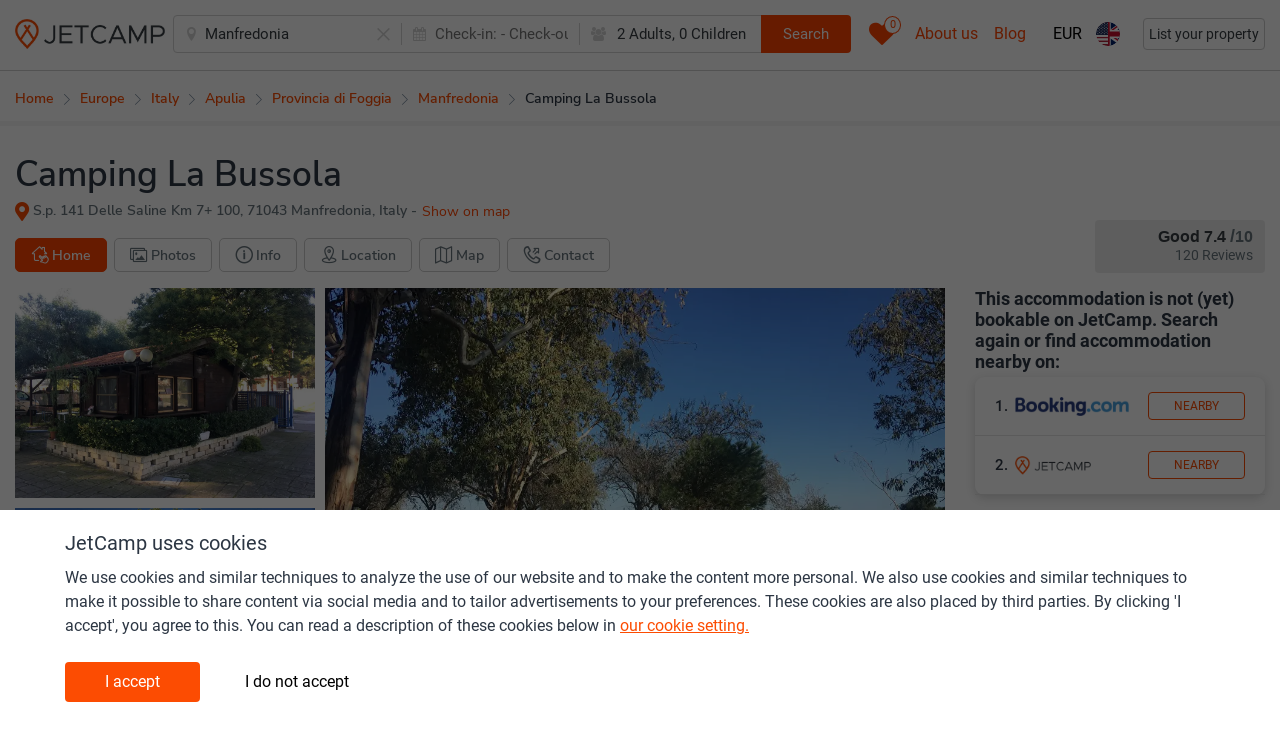

--- FILE ---
content_type: text/html; charset=UTF-8
request_url: https://www.jetcamp.com/en/italy/camping-la-bussola/
body_size: 35421
content:
<script>window.featureFlags = {"paflow":{"available":{"ctv":"ctv","jc":"jc"},"selected":"jc"}};window.jetcamp = {"location":{"landing_page":{"id":1}},"google_ads":{"blog_home":{"slot_id":6244975117},"blog_article":{"slot_id":6276409487}},"image_source":{"jetcamp":"1","external":"2","direct":"3","direct_other":"4"},"entitytypes":{"geoitem":{"id":1,"name":"Geo item","page_types":{"geoitem_search":{"id":1,"name":"Geo item search"},"destination_page":{"id":6,"name":"Destination page"}}},"camping":{"id":2,"name":"Camping","page_types":{"camping_search":{"id":2,"name":"Camping search"},"camping_page":{"id":5,"name":"Camping page"}}},"commercial":{"id":3,"name":"Commercial","page_types":{"commercial_search":{"id":3,"name":"Commercial search"},"landing_page":{"id":8,"name":"Commercial page"}}},"poi":{"id":4,"name":"POI","page_types":{"poi_search":{"id":4,"name":"POI search"},"destination_page":{"id":7,"name":"POI page"}}},"blog":{"id":5,"name":"Blog","page_types":{"blog_page":{"id":9,"name":"Blog page"}}},"poi_categories":{"id":6,"name":"Poi categories"},"contentpage":{"id":7,"name":"Content page","page_types":{"content_page":{"id":10,"name":"Content page"},"menu_item":{"id":11,"name":"Menu Item"}}}},"enable_consent":30,"disable_consent":10};window.langconf = {"temp_language_array":{"en":{"name":"English","script":"Latn","native":"English","regional":"en_GB","regionalKebab":"en-GB","id":"en"},"nl":{"name":"Dutch","script":"Latn","native":"Nederlands","regional":"nl","regionalKebab":"nl-NL","id":"nl"},"fr":{"name":"French","script":"Latn","native":"Fran\u00e7ais","regional":"fr_FR","regionalKebab":"fr-FR","id":"fr"},"de":{"name":"German","script":"Latn","native":"Deutsch","regional":"de_DE","regionalKebab":"de-DE","id":"de"},"it":{"name":"Italy","script":"Latn","native":"Italiano","regional":"it_IT","regionalKebab":"it-IT","id":"it"},"es":{"name":"Spain","script":"Latn","native":"Espa\u00f1ol","regional":"es_ES","regionalKebab":"es-ES","id":"es"},"pl":{"name":"Polish","script":"Latn","native":"Polski","regional":"pl_PL","regionalKebab":"pl-PL","id":"pl"},"da":{"name":"Danish","script":"Latn","native":"Dansk","regional":"da_DK","regionalKebab":"da-DK","id":"da"},"pt":{"name":"Portuguese","script":"Latn","native":"Portugu\u00eas","regional":"pt_PT","regionalKebab":"pt-PT","id":"pt"},"hr":{"name":"Croatian","script":"Latn","native":"Hrvatski","regional":"hr_HR","regionalKebab":"hr-HR","id":"hr"},"no":{"name":"Norwegian","script":"Latn","native":"Norsk","regional":"no_NO","regionalKebab":"no-NO","id":"no"},"sv":{"name":"Swedish","script":"Latn","native":"Svenska","regional":"sv_SE","regionalKebab":"sv-SE","id":"sv"},"cs":{"name":"Czech","script":"Latn","native":"\u010ce\u0161tina","regional":"cs_CZ","regionalKebab":"cs-CZ","id":"cs"},"hu":{"name":"Hungarian","script":"Latn","native":"Magyar","regional":"hu_HU","regionalKebab":"hu-HU","id":"hu"}},"fallback":1,"en":{"id":1},"nl":{"id":2},"fr":{"id":12},"de":{"id":13},"it":{"id":16},"es":{"id":28},"pl":{"id":21},"da":{"id":9},"pt":{"id":22},"hr":{"id":7},"no":{"id":20},"sv":{"id":29},"cs":{"id":8},"hu":{"id":14}};window.lang = {"jetcamp.acco_availability_datepicker_reset":"Clear","jetcamp.acco_availability_datepicker_apply":"Apply changes","jetcamp.acco_availability_datepicker_checkin":"From:","jetcamp.acco_availability_datepicker_checkout":"To:","jetcamp.acco_availability_range_not_found_subtext":"Select different dates for more available options or {search_alternative}","jetcamp.acco_availability_range_not_found_search_alternative":"search nearby","jetcamp.acco_availability_range_not_found":"We have no availability here between %s and %s","jetcamp.responsiveb2c_accommodation_menu_price_and_book":"jetcamp.responsiveb2c_accommodation_menu_price_and_book","jetcamp.responsiveb2c_general_contact_whatsapp_prefilled_pre":"Hi JetCamp! I have a question about:","jetcamp.responsiveb2c_accommodation_wheretobook_camper_rightcolumn_cta":"Book","jetcamp.responsiveb2c_accommodation_wheretobook_camper_middlecolumn_cta":"Book","jetcamp.responsiveb2c_accommodation_wheretobook_camper_rightcolumn":"Hire a motorhome from:","jetcamp.responsiveb2c_accommodation_wheretobook_camper_leftcolumn":"Hire a motorhome from:","jetcamp.responsiveb2c_accommodation_wheretobook_rentalcar_rightcolumn_cta":"Book","jetcamp.responsiveb2c_accommodation_wheretobook_rentalcar_middlecolumn_cta":"Book","jetcamp.responsiveb2c_accommodation_wheretobook_rentalcar_rightcolumn":"Rent a holiday car from:","jetcamp.responsiveb2c_accommodation_wheretobook_rentalcar_leftcolumn":"Rent a holiday car from:","jetcamp.responsiveb2c_accommodation_wheretobook_gear_rightcolumn_cta":"Search","jetcamp.responsiveb2c_accommodation_wheretobook_gear_middlecolumn_cta":"Search","jetcamp.responsiveb2c_accommodation_wheretobook_gear_rightcolumn":"Upgrade your camping equipment","jetcamp.responsiveb2c_accommodation_wheretobook_gear_leftcolumn":"Upgrade your camping equipment","jetcamp.responsiveb2c_accommodation_wheretobook_poi_rightcolumn_cta":"Book","jetcamp.responsiveb2c_accommodation_wheretobook_poi_middlecolumn_cta":"Book","jetcamp.responsiveb2c_accommodation_wheretobook_poi_rightcolumn":"Tickets (theme parks-activities-excursions)","jetcamp.responsiveb2c_accommodation_wheretobook_poi_leftcolumn":"Tickets (theme parks-activities-excursions)","jetcamp.responsiveb2c_accommodation_wheretobook_camperrentout_rightcolumn_cta":"Sign up","jetcamp.responsiveb2c_accommodation_wheretobook_camperrentout_middlecolumn_cta":"Sign up","jetcamp.responsiveb2c_accommodation_wheretobook_camperrentout_rightcolumn":"Earn - rent out your motorhome:","jetcamp.responsiveb2c_accommodation_wheretobook_camperrentout_leftcolumn":"Earn - rent out your motorhome:","jetcamp.responsiveb2c_accommodation_wheretobook_booking_rightcolumn_cta":"Nearby","jetcamp.responsiveb2c_accommodation_wheretobook_booking_middlecolumn_cta":"Nearby","jetcamp.responsiveb2c_accommodation_wheretobook_booking_rightcolumn":"This accommodation is not (yet) bookable on JetCamp. Search again or find accommodation nearby on:","jetcamp.responsiveb2c_accommodation_wheretobook_booking_leftcolumn":"This accommodation is not (yet) bookable on JetCamp. Search again or find accommodation nearby on:","jetcamp.responsiveb2c_products_price_cta_nodatesselected":"View prices","jetcamp.responsiveb2c_products_price_cta_subline_nodatesselected":"Select check-in and check-out date to see prices","jetcamp.responsiveb2c_products_price_cta_notavailable":"Not available","jetcamp.responsiveb2c_products_price_stock_notavailable":"Not available. Select other dates or accommodation","jetcamp.responsiveb2c_general_wasthisinfousefull_question":"Is this information useful?","jetcamp.responsiveb2c_general_wasthisinfousefull_no":"No","jetcamp.responsiveb2c_general_wasthisinfousefull_yes":"Yes","jetcamp.responsiveb2c_general_wasthisinfousefull_answer_yes":"Thank you!","jetcamp.responsiveb2c_general_wasthisinfousefull_answer_no_cta":"Submit","jetcamp.responsiveb2c_general_wasthisinfousefull_answer_no_sub":"How can we improve this part? Add your email if you'd like an answer.","jetcamp.responsiveb2c_general_wasthisinfousefull_answer_no_main":"Sorry for the inconvenience","jetcamp.responsiveb2c_general_wasthisinfousefull_answer_no_submitted":"Thank you for your feedback!","jetcamp.responsiveb2c_autocomplete_mainline_nearbysearch":"Nearby","jetcamp.responsiveb2c_autocomplete_subline_nearbysearch":"Search near my current location","jetcamp.responsiveb2c_general_pa_calendar_selectcheckout_cta":"Select dates","jetcamp.responsiveb2c_general_pa_calendar_selectcheckout_text":"jetcamp.responsiveb2c_general_pa_calendar_selectcheckout_text","jetcamp.responsiveb2c_search_individualresult_accotype_11":"Glamping tents by Yala","jetcamp.responsiveb2c_search_individualresult_sustainability":"Sustainability certification","jetcamp.responsiveb2c_search_individualresult_accotype_10":"Pod \/ barrel \/ cabin \/ treehut","jetcamp.responsiveb2c_search_individualresult_accotype_9":"Tipi \/ yurt \/ dome \/ bubble","jetcamp.responsiveb2c_search_individualresult_accotype_8":"Bell \/ classic tent","jetcamp.responsiveb2c_consentbar_headline":"JetCamp uses cookies","jetcamp.responsiveb2c_consentbar_paragraph1_main":"We use cookies and similar techniques to analyze the use of our website and to make the content more personal. We also use cookies and similar techniques to make it possible to share content via social media and to tailor advertisements to your preferences. These cookies are also placed by third parties. By clicking 'I accept', you agree to this. You can read a description of these cookies below in","jetcamp.responsiveb2c_consentbar_paragraph1_linktext":"our cookie setting.","jetcamp.responsiveb2c_consentbar_paragraph2_main":"Below you can read which type of cookies we set when you click on \\\"I accept\\\". If you do not give your consent we only place functional cookies. These are necessary for the proper functioning of the site and measurements. This is done anonymously. Would you like to read more about the cookies we use? You can read this in","jetcamp.responsiveb2c_consentbar_paragraph2_linktext":"our cookie statement.","jetcamp.responsiveb2c_consentbar_paragraph2_linklocation":"https:\/\/www.jetcamp.com\/en\/content\/terms-of-service-privacy-policy-cookie-policy\/","jetcamp.responsiveb2c_consentbar_personal_headline":"Personal","jetcamp.responsiveb2c_consentbar_personal_bullet1":"Cookies for personalization (such as 'recently viewed campsites') and relevant offers about our products and services on our website.","jetcamp.responsiveb2c_consentbar_personal_bullet2":"Cookies for advertisements and relevant offers about our products and services, including on third party sites.","jetcamp.responsiveb2c_consentbar_functionalanalytics_headline":"Functional","jetcamp.responsiveb2c_consentbar_functionalanalytics_bullet1":"Functional cookies for the operation and optimization of our website.","jetcamp.responsiveb2c_consentbar_functionalanalytics_bullet2":"Analytical cookies with which we measure visits to our website.","jetcamp.responsiveb2c_consentbar_cta_agree":"I accept","jetcamp.responsiveb2c_consentbar_cta_notagree":"I do not accept","jetcamp.responsiveb2c_general_cookie_text":"By continuing to use this site you consent to use of cookies in accordance with our Cookie Policy","jetcamp.responsiveb2c_general_cookie_linklocation":"en\/content\/terms-of-service-privacy-policy-cookie-policy\/","jetcamp.responsiveb2c_general_cookie_linktext":"Cookie Policy","jetcamp.responsiveb2c_accommodation_facilites_offsite":"In the area","jetcamp.responsiveb2c_accommodation_facilites_additionalcharge":"Additional costs","jetcamp.responsiveb2c_accommodation_facilites_seasonal":"In season","jetcamp.responsiveb2c_autocomplete_subline_prefix_geo_city":"City","jetcamp.responsiveb2c_autocomplete_subline_prefix_geo_region":"Region","jetcamp.responsiveb2c_autocomplete_subline_prefix_geo_country":"Country","jetcamp.responsiveb2c_autocomplete_subline_prefix_accommodation":"Accommodation","jetcamp.responsiveb2c_autocomplete_subline_prefix_commercialregion":"Touristic area","jetcamp.responsiveb2c_header_searchbox_buttontext":"Search","jetcamp.responsiveb2c_home_herosection_placeholder":"Where are you going?","jetcamp.responsiveb2c_facilities_title":"Info","jetcamp.responsiveb2c_accommodation_rating_description_00-60":"Customer rating","jetcamp.responsiveb2c_facilites_title":"Info","jetcamp.responsiveb2c_accommodation_quicklinks_other_info":"Contact","jetcamp.responsiveb2c_accommodation_quicklinks_campingmap":"Map","jetcamp.responsiveb2c_accommodation_quicklinks_facilities":"Info","jetcamp.responsiveb2c_acco_faq_glamping_link":"Click to see all glamping accommodation","jetcamp.responsiveb2c_accommodation_faq_title":"FAQ","jetcamp.responsiveb2c_search_individualresult_accotype_1":"Mobile home","jetcamp.responsiveb2c_search_individualresult_accotype_2":"Glamping mobile home","jetcamp.responsiveb2c_search_individualresult_accotype_3":"Furnished tent","jetcamp.responsiveb2c_search_individualresult_accotype_4":"Safari or lodge tent","jetcamp.responsiveb2c_search_individualresult_accotype_5":"Cottage or chalet","jetcamp.responsiveb2c_search_individualresult_accotype_6":"Private sanitary facilities available","jetcamp.responsiveb2c_search_individualresult_accotype_7":"Pitch","jetcamp.responsiveb2c_products_price_cta_subline_booknow_onjetcamp":"Book & pay direct with owner or operator","jetcamp.responsiveb2c_products_price_cta_booknow_onjetcamp":"Book now","jetcamp.responsiveb2c_products_price_booknow_progress_line1":"We're checking availability in real-time.","jetcamp.responsiveb2c_products_price_booknow_progress_line2":"This may take up to 10 - 15 seconds. Please don't click away.","jetcamp.responsiveb2c_general_pa_products_requirereadmoreinfo":"Click more info for all details & conditions","jetcamp.poi_panel_map":"Click to show map","jetcamp.poi_categories_super_1":"Activities","jetcamp.poi_categories_super_2":"Leisure time","jetcamp.poi_categories_super_3":"Shopping","jetcamp.poi_categories_super_4":"Visit & Explore","jetcamp.poi_categories_super_5":"Eat & drink","jetcamp.poi_categories_super_6":"Lake & Beach","jetcamp.poi_categories_super_7":"Services","jetcamp.poi_categories_marker_current":"Selected camping","jetcamp.poi_categories_marker_not_current":"Campings near","jetcamp.responsiveb2c_accommodation_wheretobook_bookonjetcamp":"Check availability & prices","jetcamp.responsiveb2c_accommodation_wheretobook_bookonjetcamp_text":"These are our booking partners for {{accommodation_name}}:","jetcamp.responsiveb2c_accommodation_wheretobook_bookonjetcamp_showalllink":"Show all","jetcamp.responsiveb2c_accommodation_wheretobook_bookonjetcamp_popup":"Try to find the best price?","jetcamp.responsiveb2c_accommodation_wheretobook_bookonjetcamp_popup_text":"View the prices of the best providers for {{accommodation_name}} below:","jetcamp.responsiveb2c_accommodation_products_readmore":"More info","jetcamp.poi_panel_booknow":"jetcamp.poi_panel_booknow","jetcamp.poi_panel_rating":"Rating","jetcamp.poi_panel_distance":"Distance to","jetcamp.poi_panel_website":"Website","jetcamp.poi_panel_categories":"Categories","jetcamp.poi_categories_performing_arts":"Performing arts","jetcamp.poi_categories_rivers_lakes_and_waterfalls":"River \/ Lake \/ Waterfall","jetcamp.poi_categories_rentals":"Rental","jetcamp.poi_categories_recreational_areas_activities":"Recreation area or activity","jetcamp.poi_categories_religious_places":"Religious Place","jetcamp.poi_categories_mountains_valleys_and_national_parks":"Mountain Valley \/ National park","jetcamp.poi_categories_museums_galleries":"Museum \/ Gallery","jetcamp.poi_categories_natural_landmarks_forest_desert_etc":"Natural landmark \/ Forest \/ Desert","jetcamp.poi_categories_seaside_beaches_clubs_etc":"Seaside \/ Beach \/ Beachclub","jetcamp.poi_categories_shopping_groceries":"Shop \/ Grocery store \/ Supermarket","jetcamp.poi_categories_spa_fitness_yoga":"Spa \/ Fitness \/ Yoga","jetcamp.poi_categories_sports_sports_facilities":"Sports \/ Sports facility","jetcamp.poi_categories_tours_excursions":"Tour \/ Excursion","jetcamp.poi_categories_tracks_trails_car_bike_walk":"Track \/ Trail \/ Walk","jetcamp.poi_categories_transport":"Transport","jetcamp.poi_categories_watersports":"Watersports","jetcamp.poi_categories_markets":"Market","jetcamp.poi_categories_historical_buildings_sites":"Historical building or site","jetcamp.poi_categories_golf_courses":"Golf course","jetcamp.poi_categories_gasstation":"Gas station","jetcamp.poi_categories_farms_ranches":"Farm \/ Ranch","jetcamp.poi_categories_events_festivals_exhibitions":"Event \/ Festival \/ Exhibition","jetcamp.poi_categories_local_point_of_interest":"Local point of interest","jetcamp.poi_categories_distilleries_breweries_vineyards":"Distillery \/ Brewery \/ Vineyard","jetcamp.poi_categories_casinos_gambling":"Casino \/ Gambling","jetcamp.poi_categories_buildings_fountains_bridges":"Building \/ Fountain \/ Bridge","jetcamp.poi_categories_bars_cafes_and_restaurants":"Bar \/ Cafe \/ Restaurant","jetcamp.poi_categories_bank":"Bank","jetcamp.poi_categories_atm":"Atm machine","jetcamp.poi_categories_amusement_park":"Amusement park","jetcamp.poi_categories_stadiums_conference_centers":"Stadium \/ Conference center","jetcamp.responsiveb2c_facilites_tab2":"Facilities","jetcamp.responsiveb2c_facilites_tab3":"Location \/ General info","jetcamp.responsiveb2c_facilites_tab1":"Sports \/ Activities \/ Swimming","jetcamp.responsiveb2c_general_pa_general_searchdatesnew":"New search","jetcamp.responsiveb2c_general_pa_general_searchshowall":"Show all available types","jetcamp.responsiveb2c_general_pa_products_waitingtext":"One moment please","jetcamp.responsiveb2c_general_pa_products_noresultsfounddescription":"Please try different dates or party composition","jetcamp.responsiveb2c_general_pa_products_noresultsfoundtitle":"No results found","jetcamp.responsiveb2c_general_pa_general_searchdates":"Enter details","jetcamp.responsiveb2c_general_products_photo_nophotoavailable":"jetcamp.responsiveb2c_general_products_photo_nophotoavailable","jetcamp.responsiveb2c_general_pa_products_shortfacts_parking":"Parking","jetcamp.responsiveb2c_general_products_labels_interior_wc":"WC","jetcamp.responsiveb2c_general_products_labels_interior_kitchen":"Kitchen","jetcamp.responsiveb2c_general_products_labels_interior_bathroom":"Bathroom","jetcamp.responsiveb2c_general_pa_partycomposition_kidssubline":"How old are your children","jetcamp.responsiveb2c_general_pa_partycomposition_kidsdescription":"To calculate the correct price we need the ages of your children on checkout date","jetcamp.responsiveb2c_products_price_ibutton_bookingfee":"Booking fees","jetcamp.responsiveb2c_products_price_ibutton_touristtax":"Tourist tax","jetcamp.responsiveb2c_products_price_base_post_plural":"nights","jetcamp.responsiveb2c_general_products_labels_media_freewifi_completecoverage_free":"Free Wifi (full coverage)","jetcamp.responsiveb2c_general_products_labels_media_freewifi_limitedcoverage_free":"Free Wifi (limited coverage)","jetcamp.responsiveb2c_general_products_labels_media_tvincluded":"TV included","jetcamp.responsiveb2c_general_products_labels_media_tvforrent":"TV for rent","jetcamp.responsiveb2c_general_products_labels_media_tv_connection_antennaplug":"TV outlet","jetcamp.responsiveb2c_general_products_labels_media_tvsattelite_included":"Free satellite TV","jetcamp.responsiveb2c_general_products_labels_media_tvsattelite_forrent":"Satellite TV (for rent)","jetcamp.responsiveb2c_general_products_labels_interior_privatesanitary":"Private Sanitary","jetcamp.responsiveb2c_general_products_labels_interior_airconditioning":"Airconditioning","jetcamp.responsiveb2c_general_products_labels_interior_fan":"Fan","jetcamp.responsiveb2c_general_products_labels_interior_refrigerator":"Refrigerator","jetcamp.responsiveb2c_general_products_labels_interior_freezer":"Freezer","jetcamp.responsiveb2c_general_products_labels_interior_heating":"Heating","jetcamp.responsiveb2c_general_products_labels_interior_coffeemachine":"Coffeemachine","jetcamp.responsiveb2c_general_products_labels_interior_microwave":"Microwave","jetcamp.responsiveb2c_general_products_labels_exterior_terrace":"Terrace","jetcamp.responsiveb2c_general_products_labels_exterior_bbq":"Barbeque","jetcamp.responsiveb2c_general_products_labels_parking_parkingplot_onspot_or_near":"Parking on spot \/ nearby","jetcamp.responsiveb2c_general_products_labels_parking_parkingplot_atpitch_or_near":"Parking on pitch \/ nearby","jetcamp.responsiveb2c_general_products_labels_parking_parkingplot_centralparking":"Central parking","jetcamp.responsiveb2c_general_products_labels_hygiene_finalcleaning_included":"Final cleaning included","jetcamp.responsiveb2c_general_products_labels_hygiene_finalcleaning_supplement_optional":"Final cleaning excluded (optional)","jetcamp.responsiveb2c_general_products_labels_general_accessableforpeoplewithdisability":"Acces for people with disability","jetcamp.responsiveb2c_general_products_labels_rules_smokingallowed":"Smoking allowed","jetcamp.responsiveb2c_general_products_labels_general_grass":"Grass","jetcamp.responsiveb2c_accommodation_menu_pa":"Price \/ Availability","jetcamp.responsiveb2c_general_pa_searchbar_selectdates":"Select dates","jetcamp.responsiveb2c_general_date_weekday_full_monday":"Monday","jetcamp.responsiveb2c_general_date_weekday_full_thuesday":"Tuesday","jetcamp.responsiveb2c_general_date_weekday_full_wednesday":"Wednesday","jetcamp.responsiveb2c_general_date_weekday_full_thursday":"Thursday","jetcamp.responsiveb2c_general_date_weekday_full_friday":"Friday","jetcamp.responsiveb2c_general_date_weekday_full_saturday":"Saturday","jetcamp.responsiveb2c_general_date_weekday_full_sunday":"Sunday","jetcamp.responsiveb2c_general_pa_calendar_cleandatefields":"Clear dates","jetcamp.responsiveb2c_general_date_weekday_3letter_monday":"Mon","jetcamp.responsiveb2c_general_date_weekday_3letter_thuesday":"Thu","jetcamp.responsiveb2c_general_date_weekday_3letter_wednesday":"Wed","jetcamp.responsiveb2c_general_date_weekday_3letter_thursday":"Thu","jetcamp.responsiveb2c_general_date_weekday_3letter_friday":"Fri","jetcamp.responsiveb2c_general_date_weekday_3letter_saturday":"Sat","jetcamp.responsiveb2c_general_date_weekday_3letter_sunday":"Sun","jetcamp.responsiveb2c_general_date_month_3letter_january":"Jan","jetcamp.responsiveb2c_general_date_month_3letter_february":"Feb","jetcamp.responsiveb2c_general_date_month_3letter_march":"Mar","jetcamp.responsiveb2c_general_date_month_3letter_april":"Apr","jetcamp.responsiveb2c_general_date_month_3letter_may":"May","jetcamp.responsiveb2c_general_date_month_3letter_june":"Jun","jetcamp.responsiveb2c_general_date_month_3letter_july":"Jul","jetcamp.responsiveb2c_general_date_month_3letter_august":"Aug","jetcamp.responsiveb2c_general_date_month_3letter_september":"Sep","jetcamp.responsiveb2c_general_date_month_3letter_october":"Oct","jetcamp.responsiveb2c_general_date_month_3letter_november":"Nov","jetcamp.responsiveb2c_general_date_month_3letter_december":"Dec","jetcamp.responsiveb2c_general_pa_general_search":"View prices","jetcamp.responsiveb2c_general_pa_general_save":"Apply","jetcamp.responsiveb2c_accommodation_pa_title":"Check availability & prices","jetcamp.responsiveb2c_general_pa_ partycomposition_kidsdescription":"jetcamp.responsiveb2c_general_pa_ partycomposition_kidsdescription","jetcamp.responsiveb2c_general_pa_ partycomposition_kidssubline":"jetcamp.responsiveb2c_general_pa_ partycomposition_kidssubline","jetcamp.responsiveb2c_general_pa_searchbar_adults":"Adults","jetcamp.responsiveb2c_general_pa_searchbar_adult":"Adult","jetcamp.responsiveb2c_general_pa_searchbar_children":"Children","jetcamp.responsiveb2c_general_pa_searchbar_child":"Child","jetcamp.responsiveb2c_general_pa_searchbar_pets":"Pets","jetcamp.responsiveb2c_general_pa_searchbar_pet":"Pet","jetcamp.responsiveb2c_general_pa_partycomposition_yearold":"Year old","jetcamp.responsiveb2c_general_pa_partycomposition_yearsold":"Years old","jetcamp.responsiveb2c_general_pa_products_shortfacts_electricity":"Electricity","jetcamp.responsiveb2c_general_pa_products_shortfacts_dogsallowed":"jetcamp.responsiveb2c_general_pa_products_shortfacts_dogsallowed","jetcamp.responsiveb2c_general_pa_products_shortfacts_dogsallowed_tooltip":"jetcamp.responsiveb2c_general_pa_products_shortfacts_dogsallowed_tooltip","jetcamp.responsiveb2c_general_yes":"Yes","jetcamp.responsiveb2c_general_no":"No","jetcamp.responsiveb2c_general_pa_products_shortfacts_occupationminmax":"Max. occupancy","jetcamp.responsiveb2c_general_pa_products_shortfacts_bedrooms":"Bedrooms","jetcamp.responsiveb2c_general_pa_products_shortfacts_surface":"m2","jetcamp.responsiveb2c_general_pa_products_shortfacts_surface_tooltip":"jetcamp.responsiveb2c_general_pa_products_shortfacts_surface_tooltip","jetcamp.responsiveb2c_general_pa_products_shortfacts_m2":"jetcamp.responsiveb2c_general_pa_products_shortfacts_m2","jetcamp.responsiveb2c_products_price_base_pre":"Total price for","jetcamp.responsiveb2c_products_price_base_post":"night","jetcamp.responsiveb2c_products_price_includingtaxes":"Incl. local taxes and booking fees","jetcamp.responsiveb2c_products_price_includingtaxesandbookingfees":"Incl. local taxes and booking fees","jetcamp.responsiveb2c_products_price_includingbookingfees":"Incl. booking fees","jetcamp.responsiveb2c_products_price_cta_subline_booknow":"Book & pay direct with owner or operator","jetcamp.responsiveb2c_products_price_cta_booknow":"Book now","jetcamp.responsiveb2c_general_products_labels_media_freewifi_completecoverage_paid":"Paid Wifi (full coverage)","jetcamp.responsiveb2c_general_products_labels_media_freewifi_limitedcoverage_paid":"Paid Wifi (limited coverage)","jetcamp.responsiveb2c_general_products_labels_rules_petsallowed":"Pets allowed","jetcamp.responsiveb2c_general_products_labels_interior_babybed":"Babybed available","jetcamp.responsiveb2c_general_products_labels_hygiene_finalcleaning_supplement_obligatory":"Final cleaning excluded (obligatory)","jetcamp.responsiveb2c_general_products_labels_rules_smokingnotallowed":"Smoking not allowed","jetcamp.responsiveb2c_accommodation_actionbar_sharetext":"Share camping","jetcamp.responsiveb2c_accommodation_map_img_prefix":"Map","jetcamp.responsiveb2c_accommodation_actionbar_wheretobook":"Find a deal","jetcamp.responsiveb2c_accommodation_eventbar_row2linktext":"Info-page","jetcamp.responsiveb2c_accommodation_eventbar_row2linkhref":"https:\/\/www.jetcamp.com\/en\/blog\/camping-coronavirus-update\/","jetcamp.responsiveb2c_accommodation_eventbar_row2prefix":"Message for campings & holiday parks: do you (plan to) sell vouchers and would like to be added to our listings. Click here for more details:","jetcamp.responsiveb2c_accommodation_eventbar_row1":"JetCamp helps campings & holiday parks sell gift vouchers during this difficult period.","jetcamp.responsiveb2c_accommodation_aboutdestination_morelink_titletag_prefix":"Read more about","jetcamp.responsiveb2c_accommodation_aboutdestination_morelink_prefix":"jetcamp.responsiveb2c_accommodation_aboutdestination_morelink_prefix","jetcamp.responsiveb2c_accommodation_aboutdestination_title_prefix":"About","jetcamp.responsiveb2c_general_date_month_april":"April","jetcamp.responsiveb2c_general_date_month_august":"August","jetcamp.responsiveb2c_general_date_month_december":"December","jetcamp.responsiveb2c_general_date_month_february":"February","jetcamp.responsiveb2c_general_date_month_january":"January","jetcamp.responsiveb2c_general_date_month_july":"July","jetcamp.responsiveb2c_general_date_month_june":"June","jetcamp.responsiveb2c_general_date_month_march":"March","jetcamp.responsiveb2c_general_date_month_may":"May","jetcamp.responsiveb2c_general_date_month_november":"November","jetcamp.responsiveb2c_general_date_month_october":"October","jetcamp.responsiveb2c_general_date_month_september":"September","jetcamp.responsiveb2c_bloghome_article_readingtime_postfix":"minutes","jetcamp.responsiveb2c_bloghome_article_readingtime_prefix":"Reading time","jetcamp.blog_rightpanel_recommendations_heading":"Recommended reading","jetcamp.responsiveb2c_accommodation_photoarea_morephotostext":"Photos","jetcamp.responsiveb2c_accommodation_quicklinks_home":"Home","jetcamp.responsiveb2c_accommodation_quicklinks_map":"Location","jetcamp.responsiveb2c_accommodation_quicklinks_photos":"Photos","jetcamp.responsiveb2c_accommodation_wheretobook_rightcolumn":"Check these partner websites","jetcamp.responsiveb2c_accommodation_map_newtab":"Open in new tab for full size","jetcamp.responsiveb2c_accommodation_map_title":"Map","jetcamp.responsiveb2c_accommodation_map_h2_prefix":"Location of","jetcamp.responsiveb2c_accommodation_wheretobook_cta":"Book now","jetcamp.responsiveb2c_accommodation_wheretobook_leftcolumn_prefix":"Partner websites for","jetcamp.responsiveb2c_accommodation_additionalinfo_right_facebook_empty":"This accommodation does not (yet) have a Facebook page.","jetcamp.responsiveb2c_accommodation_additionalinfo_left_facebook":"Facebook","jetcamp.responsiveb2c_accommodation_additionalinfo_right_website_empty":"Is this your camping? Please send us your website url.","jetcamp.responsiveb2c_accommodation_additionalinfo_left_website":"Website","jetcamp.responsiveb2c_accommodation_additionalinfo_left_phonenumber":"Phone number","jetcamp.responsiveb2c_accommodation_additionalinfo_left_address":"Address","jetcamp.responsiveb2c_accommodation_additional_information_title":"Contact details","jetcamp.responsiveb2c_accommodation_affiliate_eventreplacement_h2title":"Covid-19","jetcamp.responsiveb2c_accommodation_affiliate_eventreplacement_rightcta":"Buy a gift voucher","jetcamp.responsiveb2c_accommodation_affiliate_eventreplacement_explaination_pre":"Due to the closure of facilities, of entire campings or holiday parks, of borders and of entire countries, many campings and holiday parks are currently without guests and therefore without income.\n\nHelp your favorite camping or holiday park by buying a gift voucher. This way they can now continue to pay part of their costs and you have something nice to give away or use for your next holiday.\n\nPlease also ask your friends to use:","jetcamp.responsiveb2c_accommodation_affiliate_eventreplacement_explaination_hashtag":"Covid-19","jetcamp.responsiveb2c_accommodation_affiliate_eventreplacement_explaination_italicsubline":"Full purchase amount will go to participating camping \/ holiday park","jetcamp.general_photo_sourcetext_direct_copyrightname":"\u00a9","jetcamp.responsiveb2c_accommodation_photoarea_morephotostext_prefix":"+","jetcamp.responsiveb2c_accommodation_rating_description_95-10":"Exceptional","jetcamp.responsiveb2c_accommodation_rating_description_90-95":"Superb","jetcamp.responsiveb2c_accommodation_rating_description_85-90":"Fabulous","jetcamp.responsiveb2c_accommodation_rating_description_80-85":"Very good","jetcamp.responsiveb2c_accommodation_rating_description_75-80":"Good","jetcamp.responsiveb2c_accommodation_rating_description_70-75":"Good","jetcamp.responsiveb2c_accommodation_rating_description_60-70":"Pleasant","jetcamp.responsiveb2c_accommodation_rating_reviews":"Reviews","jetcamp.responsiveb2c_accommodation_top_showonmap":"Show on map","jetcamp.responsiveb2c_search_individualresult_ctatext":"More information","jetcamp.responsiveb2c_acco_photo_permanentlyclosed_line1":"This Camping is closed.","jetcamp.responsiveb2c_acco_photo_permanentlyclosed_line2":"Please select another camping or destination","jetcamp.responsiveb2c_acco_photo_permanentlyclosed_line3":"via the search bar.","jetcamp.responsiveb2c_acco_photo_permanentlyclosed_line4":"Thank you!","jetcamp.responsiveb2c_acco_photo_other_line1":"This Camping is closed, please select another camping or destination via the search bar.","jetcamp.responsiveb2c_acco_photo_other_line2":"jetcamp.responsiveb2c_acco_photo_other_line2","jetcamp.responsiveb2c_acco_photo_other_line3":"jetcamp.responsiveb2c_acco_photo_other_line3","jetcamp.responsiveb2c_acco_photo_other_line4":"jetcamp.responsiveb2c_acco_photo_other_line4","jetcamp.responsiveb2c_acco_photo_nophotofound_line1":"Would you like to help us","jetcamp.responsiveb2c_acco_photo_nophotofound_line2":"make JetCamp even better","jetcamp.responsiveb2c_acco_photo_nophotofound_line3":"Please send us your best photographs!","jetcamp.responsiveb2c_acco_photo_nophotofound_line4":"info@jetcamp.com","jetcamp.responsiveb2c_accommodation_contentblocks_readmore":"Read more","jetcamp.responsiveb2c_accommodation_contentblocks_readless":"Read less","jetcamp.responsiveb2c_general_pa_search_datesavailablemessage":"Displayed prices are available and directly bookable","jetcamp.responsiveb2c_tab1_view_all":"View all","jetcamp.responsiveb2c_tab2_view_all":"View all","jetcamp.responsiveb2c_tab3_view_all":"View all","jetcamp.responsiveb2c_general_pa_products_dateconfirmation_prefix":"Price for","jetcamp.responsiveb2c_products_actual_stock":"Only {{product_stock}} left on our site","jetcamp.responsiveb2c_accommodation_slider_backtogallery":"Back to gallery","jetcamp.responsiveb2c_accommodation_slider_close":"Close","jetcamp.ratings_panel_title":"Ratings","jetcamp.responsiveb2c_accommodation_rating_leftsection_readmore":"Read more","jetcamp.ratings_panel_source":"Reviews aren't verified","jetcamp.ratings_panel_source_tooltip":"We do not verify reviews. But we do perform checks and remove fake content when it's identified by our algorithms.","jetcamp.ratings_panel_cta_searchprices":"Search prices","jetcamp.ratings_subscore_rating_general":"Score","jetcamp.ratings_subscore_rating_location":"Location","jetcamp.ratings_subscore_rating_price_quality":"Price \/ Quality","jetcamp.ratings_subscore_rating_child_friendly":"Child friendliness","jetcamp.ratings_subscore_rating_restaurants":"Restaurant","jetcamp.ratings_subscore_rating_sanitary":"Sanitary","jetcamp.ratings_subscore_rating_swimming_pool":"Swimmingpool","jetcamp.ratings_subscore_rating_hygiene":"Hygiene","jetcamp.ratings_subscore_rating_facilities":"Facilities","jetcamp.ratings_subscore_rating_comfort":"Comfort","jetcamp.ratings_subscore_rating_service_staff_reception":"Staff & reception","jetcamp.ratings_subscore_rating_impressions_terrain":"Terrain","jetcamp.ratings_subscore_rating_wifi":"WiFi","jetcamp.ratings_subscore_rating_product":"Pitch or mobile home","jetcamp.ratings_subscore_rating_animation":"Animation","jetcamp.ratings_subscore_rating_environmentally_friendly":"Environmentally friendly","jetcamp.ratings_panel_calculatedscore_subline":"Based on {{review_count}} reviews","jetcamp.ratings_panel_scorespersection_title":"Scores per section","jetcamp.ratings_panel_distribution_title":"Distribution","jetcamp.general_rating_9_10":"9+ Excellent","jetcamp.general_rating_8_9":"8-9 Very Good","jetcamp.general_rating_7_8":"7-8 Good","jetcamp.general_rating_5_7":"5-7 Ok","jetcamp.general_rating_3_5":"3-5 Poor","jetcamp.general_rating_1_3":"1-3 Very poor","jetcamp.ratings_panel_travellertype_title":"Traveller type","jetcamp.ratings_panel_scoresperyear_title":"Scores per year","jetcamp.ratings_panel_filters_title":"Filters","jetcamp.ratings_panel_filters_travelertype":"Traveler type","jetcamp.ratings_panel_filters_rating":"Ratings","jetcamp.ratings_panel_filters_timeoftheyear":"Time of the year","jetcamp.ratings_panel_snippets_title":"Comments","jetcamp.ratings_panel_snippets_loadmore":"Load more","jetcamp.ratings_panel_snippets_noresultsfound":"No results found","jetcamp.ratings_panel_snippets_week_singular":"week","jetcamp.ratings_panel_snippets_week_plural":"weeks","jetcamp.ratings_panel_snippets_nights_singular":"night","jetcamp.ratings_panel_snippets_nights_plural":"nights","jetcamp.partycomposition_group_family":"Family","jetcamp.partycomposition_group_family_youngkids":"Family with young kids","jetcamp.partycomposition_group_family_olderkids":"Family with older kids","jetcamp.partycomposition_group_couple":"Couple","jetcamp.partycomposition_group_solo":"Solo traveller","jetcamp.partycomposition_group_group":"Groups","jetcamp.partycomposition_group_notspecified":"Not specified","jetcamp.general_season_winter":"Winter","jetcamp.general_season_summer":"Summer","jetcamp.general_season_spring":"Spring","jetcamp.general_season_autumn":"Autumn","jetcamp.responsiveb2c_products_panel_descriptions":"Other info","jetcamp.responsiveb2c_products_panel_facts_descriptions":"General information","jetcamp.product_description_cat_additionalcosts":"Additional costs","jetcamp.product_description_cat_arrivaldays":"Arrival days","jetcamp.product_description_cat_discounts":"Discounts","jetcamp.product_description_cat_fineprint":"Fine print","jetcamp.product_description_cat_name":"Name","jetcamp.product_description_cat_house":"House","jetcamp.product_description_cat_interior":"Interior","jetcamp.product_description_cat_minstaylength":"Minimum stay length","jetcamp.product_description_cat_openinghours":"Opening hours","jetcamp.product_description_cat_optionalcosts":"Optional costs","jetcamp.product_description_cat_pricetable":"Price list","jetcamp.product_description_cat_remarks":"Remarks","jetcamp.product_description_cat_introduction":"Introduction","jetcamp.product_description_cat_uniquebenefits":"Unique benefits","jetcamp.product_description_cat_whythisproperty":"Why this property","jetcamp.product_description_cat_long":"Description","jetcamp.responsiveb2c_general_contentblocks_translatebutton_to_autotranslated_text":"Auto-translated text. Read in English (original)?","jetcamp.responsiveb2c_general_contentblocks_translatebutton_to_en_text":"Back to auto-translated text","jetcamp.responsiveb2c_footer_htmlsitemap_regions_linktext":"All tourist regions","jetcamp.responsiveb2c_footer_htmlsitemap_accommodations_linktext":"All campsites","jetcamp.responsiveb2c_footer_htmlsitemap_pois_linktext":"All things to do","jetcamp.responsiveb2c_footer_htmlsitemap_cities_linktext":"All cities & villages","jetcamp.responsiveb2c_footer_htmlsitemap_themes_title":"Theme","jetcamp.responsiveb2c_footer_htmlsitemap_countries_linktext":"All countries","jetcamp.responsiveb2c_searchbox_optional":"Optional","jetcamp.responsiveb2c_searchbox_pets":"Pets","jetcamp.responsiveb2c_searchbox_pet":"Pet","jetcamp.responsiveb2c_searchbox_people":"Adults","jetcamp.responsiveb2c_searchbox_persons":"jetcamp.responsiveb2c_searchbox_persons","jetcamp.responsiveb2c_searchbox_person":"Person","jetcamp.responsiveb2c_searchbox_checkout":"Check-out:","jetcamp.responsiveb2c_searchbox_checkin":"Check-in:","jetcamp.responsiveb2c_searchbox_cta":"Search","jetcamp.responsiveb2c_searchbox_placeholder_inactive":"Where to?","jetcamp.responsiveb2c_searchbox_placeholder_active":"Country, region, city, camping, point of interest","jetcamp.responsiveb2c_searchbox_placeholder_mobile":"Where to?","jetcamp.responsiveb2c_footer_privacypolicy_linktarget":"en\/content\/terms-of-service-privacy-policy-cookie-policy\/","jetcamp.responsiveb2c_saved_overview_heading":"Your saved accommodation","jetcamp.responsiveb2c_saved_overview_nosaveditems":"No saved accommodation","jetcamp.responsiveb2c_header_blog":"Blog","jetcamp.responsiveb2c_header_eventlinktext":"About us","jetcamp.responsiveb2c_header_eventlinkhref":"https:\/\/www.jetcamp.com\/en\/content\/about-us\/","jetcamp.responsiveb2c_header_messagelinktext":"WC 2026","jetcamp.responsiveb2c_header_messagelinkhref":"https:\/\/www.jetcamp.com\/en\/blog\/world-cup-2026\/","jetcamp.responsiveb2c_header_listyourproperty_buttontext":"List your property","jetcamp.languages_panel_title":"Languages","jetcamp.languages_panel_instruction":"Choose your language","jetcamp.currencies_panel_title":"Currencies","jetcamp.currencies_panel_recommended":"Recommended for you","jetcamp.currencies_panel_instructions":"Choose your currency"};</script><!DOCTYPE html>
<html lang="en" prefix="og: http://ogp.me/ns#">

<head>

    
    <meta charset="utf-8">
    <!-- Datalayer -->
    <script>
            window.dataLayer = [{
            "dlv_cookieConsent": 20,
            "dlv_pageGPSLAT": 41.5478213,
            "dlv_pageGPSLNG": 15.8965731,
            "dlv_pageTypeID": 5,
            "dlv_pageEntityTypeID": 2,
            "dlv_pageModelID": 9430,
            "dlv_pageBreadcrumbName": "geotree_europe_italy_apulia_provinciadifoggia_manfredonia_manfredonia",
            "dlv_userLanguageID": 1,
            "dlv_userLanguageName": "en",
            "dlv_platformRevision": "df99231d110260bdeec333f1f927b05846d54fcf-dbd86049a713dfce0b9bd383d5cb9af475d55b83",
            "dlv_platformEnvironment": "production",
            "dlv_pageResponsecode": 200
                        ,"dlv_accommodationName": "Camping La Bussola",
    "dlv_accommodationP": 10083,
    "dlv_accommodationRatingCount": 120,
    "dlv_accommodationRatingScore": 7.40,
    "dlv_accommodationRatingOfficial": 1,
    "dlv_accommodationGeoCountryName": "Italy",
    "dlv_accommodationGeoCountryID": "Italy",
    "dlv_accommodationGeoRegionName": "Apulia",
    "dlv_accommodationGeoRegionID": 462846,
    "dlv_accommodationGeoCityName": "Manfredonia",
    "dlv_accommodationGeoCityID": 465886,
    "dlv_accommodationPhotoCount": 12,
    "dlv_accommodationMapCount": 1,
    "dlv_accommodationIntroText": false,
    "dlv_accommodationIntroTextWordCount": undefined,
    "dlv_accommodationAffiliateCount": 0,
    "dlv_accommodationAffiliatePartners": [],
        }];
    </script>
    <!-- end of Datalayer -->
    <!-- Google Tag Manager -->
    <script>(function (w, d, s, l, i) {
            w[l] = w[l] || [];
            w[l].push({
                'gtm.start':
                    new Date().getTime(), event: 'gtm.js'
            });
            var f = d.getElementsByTagName(s)[0],
                j = d.createElement(s), dl = l != 'dataLayer' ? '&l=' + l : '';
            j.async = true;
            j.src =
                'https://www.googletagmanager.com/gtm.js?id=' + i + dl;
            f.parentNode.insertBefore(j, f);
        })(window, document, 'script', 'dataLayer', 'GTM-MPHW2DD');</script>
    <!-- End Google Tag Manager -->
    <meta name="theme-color">
    <meta http-equiv="Content-Type" content="text/html; charset=utf-8">
    <meta http-equiv="X-UA-Compatible" content="IE=edge">

                <meta name="viewport" content="width=device-width, initial-scale=1.0, maximum-scale=1.0,user-scalable=0">
    
    <meta name="author" content="JetCamp.com">
    <meta name="robots" content="index,follow"/>
    <meta http-equiv="content-language" content="en"/>
                    <title>Camping La Bussola in Manfredonia, Italy (2026) | JetCamp.com</title>
        <meta name="og:title"
              content="Camping La Bussola in Manfredonia, Italy | JetCamp.com">
        <meta name="twitter:title"
              content="Camping La Bussola in Manfredonia, Italy | JetCamp.com">
        <meta name="og:url"
              content="https://www.jetcamp.com/en/italy/camping-la-bussola/">
        <meta name="twitter:site"
              content="@jetcampcom">
                    <meta property="og:image" content="https://media.jetcamp.com/camping-la-bussola-view-625421.webp"/>
            <meta name="og:image"
                  content="https://media.jetcamp.com/camping-la-bussola-view-625421.webp">
            <meta property="og:image:secure_url" content="https://media.jetcamp.com/camping-la-bussola-view-625421.webp"/>
            <meta property="og:image:type" content="image/jpeg" />
            <meta property="og:image:alt"
                  content="Camping La Bussola in Manfredonia, Italy | JetCamp.com">

            <meta name="twitter:image"
                  content="https://media.jetcamp.com/camping-la-bussola-view-625421.webp">
                <meta name="twitter:card" content="summary_large_image"/>
        <meta name="og:type"
              content="website">
        <meta name="og:description"
              content="Camping La Bussola in Manfredonia, Italy . Compare your camping on JetCamp.com. The search engine dedicated to campings.">
        <meta name="twitter:description"
              content="Camping La Bussola in Manfredonia, Italy . Compare your camping on JetCamp.com. The search engine dedicated to campings.">
        <meta name="description"
              content="Camping La Bussola in Manfredonia, Italy . Compare your camping on JetCamp.com. The search engine dedicated to campings.">
        <meta name="og:locale"
              content="en">
    
            <script type="application/ld+json">
    {
      "@context": "https://schema.org",
      "@type": "FAQPage",
      "mainEntity": [
                                                                  {
            "@type": "Question",
            "name": "Can I bring my pet(s) to Camping La Bussola",
        "acceptedAnswer": {
          "@type": "Answer",
          "text":"
            <ul>
                                                <li>Dogs permitted</li>
                                        </ul>"
        }
      }
                                                                          ,
                                    {
              "@type": "Question",
              "name": "Which accommodation types can I rent at Camping La Bussola",
        "acceptedAnswer": {
          "@type": "Answer",
          "text":
          "<ul>
                                                <li>Mobile home</li>
                                                                <li>Furnished tent</li>
                                                                <li>Cottage (bungalow)</li>
                                        </ul>
            "
        }
      }
                      ]
      }

    </script>
        
            <link rel="alternate" hreflang="en"
              href="https://www.jetcamp.com/en/italy/camping-la-bussola/">
                    <link rel="alternate" hreflang="cs"
                  href="https://www.jetcamp.com/cs/italie/camping-la-bussola/">
                    <link rel="alternate" hreflang="da"
                  href="https://www.jetcamp.com/da/italien/camping-la-bussola/">
                    <link rel="alternate" hreflang="de"
                  href="https://www.jetcamp.com/de/italien/camping-la-bussola/">
                    <link rel="alternate" hreflang="es"
                  href="https://www.jetcamp.com/es/italia/camping-la-bussola/">
                    <link rel="alternate" hreflang="fr"
                  href="https://www.jetcamp.com/fr/italie/camping-la-bussola/">
                    <link rel="alternate" hreflang="hr"
                  href="https://www.jetcamp.com/hr/italija/camping-la-bussola/">
                    <link rel="alternate" hreflang="hu"
                  href="https://www.jetcamp.com/hu/olaszorszag/camping-la-bussola/">
                    <link rel="alternate" hreflang="it"
                  href="https://www.jetcamp.com/it/italia/camping-la-bussola/">
                    <link rel="alternate" hreflang="nl"
                  href="https://www.jetcamp.com/nl/italie/camping-la-bussola/">
                    <link rel="alternate" hreflang="no"
                  href="https://www.jetcamp.com/no/italia/camping-la-bussola/">
                    <link rel="alternate" hreflang="pl"
                  href="https://www.jetcamp.com/pl/wlochy/camping-la-bussola/">
                    <link rel="alternate" hreflang="pt"
                  href="https://www.jetcamp.com/pt/italia/camping-la-bussola/">
                    <link rel="alternate" hreflang="sv"
                  href="https://www.jetcamp.com/sv/italien/camping-la-bussola/">
                        <link rel="alternate" hreflang="x-default"
              href="https://www.jetcamp.com/en/italy/camping-la-bussola">
        
    
    <link rel="icon" type="image/svg+xml" href="https://www.jetcamp.com/favicon.svg">
    <link rel="icon" type="image/png" href="https://www.jetcamp.com/favicon.png">
    <link rel="apple-touch-icon" href="https://www.jetcamp.com/favicon.svg">
    <!-- CSRF Token -->
    <meta name="csrf-token" content="LcekMmav4GypleTpUMYkiFZ5IoqrWQW0lY5tt3H4">
    <!-- Styles -->
    <link rel="stylesheet" href="/css/placeholder.css?id=22825c793c1fa61f91bc">
    <link rel="preconnect" href="/google-fonts.css?id=c49297b64526f5c9c11a" crossorigin>
    <link rel="stylesheet" href="/google-fonts.css?id=c49297b64526f5c9c11a">
    <link rel="stylesheet" href="/icomoonstyle.css?id=2dee82cff0db0f9d2a9f">
    <link rel="stylesheet" href="/css/stylesheet.css?id=a42dd0fa1c1bb9d72c7a">
    <noscript>
        <link rel="stylesheet" href="/css/stylesheet.css?id=a42dd0fa1c1bb9d72c7a">
    </noscript>

    <link rel="preconnect" href="https://www.googletagmanager.com" crossorigin>
        
            <link rel="preload" as="image" href="https://cdn.jetcamp.com/625421/conversions/625421-480.webp" media="screen and (max-width: 639px)">
        <link rel="preload" as="image" href="https://cdn.jetcamp.com/625421/conversions/625421-640.webp" media="screen and (min-width: 640px) and (max-width: 1023px)">
        <link rel="preload" as="image" href="https://cdn.jetcamp.com/625421/conversions/625421-1024.webp" media="screen and (min-width: 1024px) and (max-width: 1439px)">
        <link rel="preload" as="image" href="https://media.jetcamp.com/camping-la-bussola-view-625421.webp?w=1600" media="screen and (min-width: 1440px)">
        <link rel="canonical" href="https://www.jetcamp.com/en/italy/camping-la-bussola/">
    </head>
<body class="">
<noscript>
    <iframe src="https://www.googletagmanager.com/ns.html?id=GTM-MPHW2DD" height="0" width="0"
            style="display:none;visibility:hidden"></iframe>
</noscript>
    <script type="application/ld+json">
            {
              "@context": "https://schema.org",
              "@type": "BreadcrumbList",
              "itemListElement": [
              {
                  "@type": "ListItem",
                  "position":1,
                  "name": "Home",
                  "item": "https://www.jetcamp.com/"
               },
                            {
              "@type": "ListItem",
              "position": 2,
                  "name": "Europe",
                  "item": "https://www.jetcamp.com/en/europe/"
                }
    ,                     {
              "@type": "ListItem",
              "position": 3,
                  "name": "Italy",
                  "item": "https://www.jetcamp.com/en/italy/"
                }
    ,                     {
              "@type": "ListItem",
              "position": 4,
                  "name": "Apulia",
                  "item": "https://www.jetcamp.com/en/italy/apulia/"
                }
    ,                     {
              "@type": "ListItem",
              "position": 5,
                  "name": "Provincia di Foggia",
                  "item": "https://www.jetcamp.com/en/italy/apulia/provincia-di-foggia/"
                }
    ,                     {
              "@type": "ListItem",
              "position": 6,
                  "name": "Manfredonia",
                  "item": "https://www.jetcamp.com/en/italy/apulia/provincia-di-foggia/manfredonia--1/"
                }
                                ]
      }

    </script>
<div class="layout" id="app" v-cloak>
    <app-grey></app-grey>
    
    <data-layer
            :dlv_cookieconsent="20"
            :dlv_pagegpslat="41.5478213"
            :dlv_pagegpslng="15.8965731"
            :dlv_pagetypeid="5"
            :dlv_pageentitytypeid="2"
            :dlv_pagemodelid="&quot;9430&quot;"
            :dlv_pagebreadcrumbname="&quot;\u0022geotree_europe_italy_apulia_provinciadifoggia_manfredonia_manfredonia\u0022&quot;"
            :dlv_userlanguageid="1"
            :dlv_userlanguagename="&quot;en&quot;"
            :dlv_platformrevision="&quot;\u0022df99231d110260bdeec333f1f927b05846d54fcf-dbd86049a713dfce0b9bd383d5cb9af475d55b83\u0022&quot;"
            :dlv_platformenvironment="&quot;production&quot;"
            :dlv_pageresponsecode="200"
    ></data-layer>

    <header v-cloak class="header-menu">
        <div class="container app-header">
            <div class="row align-items-center app-header-content d-flex justify-content-between flex-nowrap m-0 h-100">
                <div id="app-logo">
                    <a href="https://www.jetcamp.com/en/" class="app-logo">
                        <img src="/assets/img/logo.png" alt="Jetcamp" class="d-lg-block logo d-md-block d-none"
                             alt="Logo"/>
                        <img src="/assets/img/logo-mini.png" alt="Jetcamp" class="logo d-md-none" alt="Logo"/>
                    </a>
                    <a href="https://www.jetcamp.com" class="back-button btn btn-link">
                        <i class="icon-angle-left"></i>
                    </a>
                </div>

                <div class="flex-grow-1 mx-lg-auto pl-2 pr-2">
                                            <search-header-extended
                                id="search-bar"
                                :route-name="&quot;search-from-url&quot;">
                        </search-header-extended>
                                    </div>
                <div class="d-flex align-items-center">
                    <additional-features
                            id="additional-features"
                            :init-counter="0"
                            :locale-codes-for-select="{&quot;en&quot;:{&quot;name&quot;:&quot;English&quot;,&quot;script&quot;:&quot;Latn&quot;,&quot;native&quot;:&quot;English&quot;,&quot;regional&quot;:&quot;en_GB&quot;,&quot;regionalKebab&quot;:&quot;en-GB&quot;,&quot;id&quot;:&quot;en&quot;},&quot;nl&quot;:{&quot;name&quot;:&quot;Dutch&quot;,&quot;script&quot;:&quot;Latn&quot;,&quot;native&quot;:&quot;Nederlands&quot;,&quot;regional&quot;:&quot;nl&quot;,&quot;regionalKebab&quot;:&quot;nl-NL&quot;,&quot;id&quot;:&quot;nl&quot;},&quot;fr&quot;:{&quot;name&quot;:&quot;French&quot;,&quot;script&quot;:&quot;Latn&quot;,&quot;native&quot;:&quot;Français&quot;,&quot;regional&quot;:&quot;fr_FR&quot;,&quot;regionalKebab&quot;:&quot;fr-FR&quot;,&quot;id&quot;:&quot;fr&quot;},&quot;de&quot;:{&quot;name&quot;:&quot;German&quot;,&quot;script&quot;:&quot;Latn&quot;,&quot;native&quot;:&quot;Deutsch&quot;,&quot;regional&quot;:&quot;de_DE&quot;,&quot;regionalKebab&quot;:&quot;de-DE&quot;,&quot;id&quot;:&quot;de&quot;},&quot;it&quot;:{&quot;name&quot;:&quot;Italy&quot;,&quot;script&quot;:&quot;Latn&quot;,&quot;native&quot;:&quot;Italiano&quot;,&quot;regional&quot;:&quot;it_IT&quot;,&quot;regionalKebab&quot;:&quot;it-IT&quot;,&quot;id&quot;:&quot;it&quot;},&quot;es&quot;:{&quot;name&quot;:&quot;Spain&quot;,&quot;script&quot;:&quot;Latn&quot;,&quot;native&quot;:&quot;Español&quot;,&quot;regional&quot;:&quot;es_ES&quot;,&quot;regionalKebab&quot;:&quot;es-ES&quot;,&quot;id&quot;:&quot;es&quot;},&quot;pl&quot;:{&quot;name&quot;:&quot;Polish&quot;,&quot;script&quot;:&quot;Latn&quot;,&quot;native&quot;:&quot;Polski&quot;,&quot;regional&quot;:&quot;pl_PL&quot;,&quot;regionalKebab&quot;:&quot;pl-PL&quot;,&quot;id&quot;:&quot;pl&quot;},&quot;da&quot;:{&quot;name&quot;:&quot;Danish&quot;,&quot;script&quot;:&quot;Latn&quot;,&quot;native&quot;:&quot;Dansk&quot;,&quot;regional&quot;:&quot;da_DK&quot;,&quot;regionalKebab&quot;:&quot;da-DK&quot;,&quot;id&quot;:&quot;da&quot;},&quot;pt&quot;:{&quot;name&quot;:&quot;Portuguese&quot;,&quot;script&quot;:&quot;Latn&quot;,&quot;native&quot;:&quot;Português&quot;,&quot;regional&quot;:&quot;pt_PT&quot;,&quot;regionalKebab&quot;:&quot;pt-PT&quot;,&quot;id&quot;:&quot;pt&quot;},&quot;hr&quot;:{&quot;name&quot;:&quot;Croatian&quot;,&quot;script&quot;:&quot;Latn&quot;,&quot;native&quot;:&quot;Hrvatski&quot;,&quot;regional&quot;:&quot;hr_HR&quot;,&quot;regionalKebab&quot;:&quot;hr-HR&quot;,&quot;id&quot;:&quot;hr&quot;},&quot;no&quot;:{&quot;name&quot;:&quot;Norwegian&quot;,&quot;script&quot;:&quot;Latn&quot;,&quot;native&quot;:&quot;Norsk&quot;,&quot;regional&quot;:&quot;no_NO&quot;,&quot;regionalKebab&quot;:&quot;no-NO&quot;,&quot;id&quot;:&quot;no&quot;},&quot;sv&quot;:{&quot;name&quot;:&quot;Swedish&quot;,&quot;script&quot;:&quot;Latn&quot;,&quot;native&quot;:&quot;Svenska&quot;,&quot;regional&quot;:&quot;sv_SE&quot;,&quot;regionalKebab&quot;:&quot;sv-SE&quot;,&quot;id&quot;:&quot;sv&quot;},&quot;cs&quot;:{&quot;name&quot;:&quot;Czech&quot;,&quot;script&quot;:&quot;Latn&quot;,&quot;native&quot;:&quot;Čeština&quot;,&quot;regional&quot;:&quot;cs_CZ&quot;,&quot;regionalKebab&quot;:&quot;cs-CZ&quot;,&quot;id&quot;:&quot;cs&quot;},&quot;hu&quot;:{&quot;name&quot;:&quot;Hungarian&quot;,&quot;script&quot;:&quot;Latn&quot;,&quot;native&quot;:&quot;Magyar&quot;,&quot;regional&quot;:&quot;hu_HU&quot;,&quot;regionalKebab&quot;:&quot;hu-HU&quot;,&quot;id&quot;:&quot;hu&quot;}}"
                            :current-locale="&quot;en&quot;"
                            :accommodation-entity="{&quot;type&quot;:&quot;accommodations&quot;,&quot;id&quot;:&quot;9430&quot;,&quot;accommodation_scraped_id&quot;:null,&quot;name&quot;:&quot;Camping La Bussola&quot;,&quot;address_phone&quot;:&quot;+390884571046&quot;,&quot;address_website&quot;:&quot;http:\/\/www.la-bussola.it\/it\/&quot;,&quot;address_street&quot;:&quot;S.p. 141 Delle Saline Km 7+&quot;,&quot;address_housenumber&quot;:&quot;100&quot;,&quot;address_housenumber_addition&quot;:null,&quot;address_postcode&quot;:&quot;71043&quot;,&quot;address_city&quot;:&quot;Manfredonia&quot;,&quot;address_country&quot;:&quot;Italia&quot;,&quot;address_gps_lat&quot;:41.5478213,&quot;address_gps_lon&quot;:15.8965731,&quot;address_phone_1&quot;:&quot;&quot;,&quot;address_phone_2&quot;:&quot;+39 0884 571046&quot;,&quot;address_email_public&quot;:&quot;info@la-bussola.it&quot;,&quot;social_facebook&quot;:&quot;&quot;,&quot;social_twitter&quot;:null,&quot;social_foursquare&quot;:null,&quot;social_youtube&quot;:null,&quot;social_pinterest&quot;:null,&quot;social_instagram&quot;:null,&quot;social_tumblr&quot;:null,&quot;social_flipboard&quot;:null,&quot;customer_rating_count&quot;:120,&quot;customer_rating_average&quot;:&quot;7.40&quot;,&quot;official_rating&quot;:1,&quot;popularity&quot;:10083,&quot;homepage_popularity&quot;:null,&quot;size_nr_total&quot;:null,&quot;size_nr_recreational_pitches&quot;:null,&quot;size_nr_year_pitches&quot;:null,&quot;size_nr_mobilehomerentals&quot;:null,&quot;size_nr_houseorappartments&quot;:null,&quot;geo_trees_id&quot;:465886,&quot;price_highseason&quot;:&quot;geen gegevens\u0022&quot;,&quot;price_adult&quot;:&quot;0.00&quot;,&quot;price_animal&quot;:&quot;0.00&quot;,&quot;price_camper&quot;:&quot;0.00&quot;,&quot;price_caravan&quot;:&quot;0.00&quot;,&quot;price_tent&quot;:&quot;0.00&quot;,&quot;price_pitch_per_night&quot;:null,&quot;price_rental_per_night&quot;:null,&quot;price_rental_final_new&quot;:null,&quot;price_rental_final_old&quot;:null,&quot;price_pitch_final_new&quot;:null,&quot;price_pitch_final_old&quot;:null,&quot;currency_code&quot;:null,&quot;currency_sign&quot;:null,&quot;general_nudist_acco&quot;:null,&quot;distance_to_highway&quot;:null,&quot;business_address_street&quot;:null,&quot;business_address_housenumber&quot;:null,&quot;business_address_housenumber_addition&quot;:null,&quot;business_address_postcode&quot;:null,&quot;business_address_city&quot;:null,&quot;business_address_country&quot;:null,&quot;business_address_phone_1&quot;:null,&quot;business_address_phone_2&quot;:null,&quot;business_address_email&quot;:null,&quot;giftcard_url&quot;:null,&quot;size_area_squaremeter&quot;:null,&quot;block_leadform&quot;:0,&quot;blocked_googlehotelads&quot;:0,&quot;terms_and_conditions&quot;:{&quot;suncamp&quot;:{&quot;name&quot;:&quot;Suncamp Holidays&quot;,&quot;company_id&quot;:&quot;147&quot;,&quot;company_site_id&quot;:&quot;165&quot;},&quot;lifestyle&quot;:{&quot;name&quot;:&quot;Lifestyle Holidays JetCamp&quot;,&quot;company_id&quot;:&quot;147&quot;,&quot;company_site_id&quot;:&quot;165&quot;},&quot;villatent&quot;:{&quot;name&quot;:&quot;Villatent Europe B.V.&quot;,&quot;company_id&quot;:&quot;147&quot;,&quot;company_site_id&quot;:&quot;165&quot;},&quot;roompot&quot;:{&quot;name&quot;:&quot;Roompot JetCamp&quot;,&quot;company_id&quot;:&quot;147&quot;,&quot;company_site_id&quot;:&quot;165&quot;},&quot;gebetsroither&quot;:{&quot;name&quot;:&quot;Gebetsroither JetCamp&quot;,&quot;company_id&quot;:&quot;147&quot;,&quot;company_site_id&quot;:&quot;165&quot;},&quot;individual&quot;:{&quot;name&quot;:&quot;Individual&quot;,&quot;company_id&quot;:&quot;147&quot;,&quot;company_site_id&quot;:&quot;165&quot;},&quot;camping_care&quot;:{&quot;name&quot;:&quot;Camping Care&quot;,&quot;company_id&quot;:53,&quot;company_site_id&quot;:61}},&quot;created_at&quot;:null,&quot;updated_at&quot;:&quot;2026-01-07T01:33:31.000000Z&quot;,&quot;migrated&quot;:null,&quot;status_reason&quot;:null,&quot;status&quot;:1,&quot;reviews_type&quot;:null,&quot;reviews_start_date&quot;:null,&quot;geo_tree&quot;:{&quot;type&quot;:&quot;geo_trees&quot;,&quot;id&quot;:&quot;465886&quot;,&quot;name&quot;:&quot;Manfredonia&quot;,&quot;translation_fallback&quot;:&quot;Manfredonia&quot;,&quot;asciname&quot;:&quot;Manfredonia&quot;,&quot;alternatenames&quot;:&quot;Manfredonia,Manfredonija,Manfredònia,manfuredonia,Манфредония,マンフレドーニア&quot;,&quot;parent&quot;:480388,&quot;parent_short&quot;:467755,&quot;key&quot;:&quot;geotree_europe_italy_apulia_provinciadifoggia_manfredonia_manfredonia&quot;,&quot;key_short&quot;:&quot;geotree_europe_italy_apulia_provinciadifoggia_manfredonia&quot;,&quot;idGeonames&quot;:&quot;3174092&quot;,&quot;geonamesFcl&quot;:&quot;P&quot;,&quot;geonamesFcode&quot;:&quot;PPLA3&quot;,&quot;continentCode&quot;:&quot;EU&quot;,&quot;countryCode&quot;:&quot;IT&quot;,&quot;population&quot;:52911,&quot;elevation&quot;:null,&quot;timezoneGmtOffset&quot;:1,&quot;timezoneDstOffset&quot;:2,&quot;wikipediaLink&quot;:&quot;http:\/\/en.wikipedia.org\/wiki\/Manfredonia&quot;,&quot;popularity&quot;:100104,&quot;homepage_popularity&quot;:null,&quot;footer_priority&quot;:null,&quot;show_on_acco_whattodo&quot;:0,&quot;migrated&quot;:null,&quot;gpsLat&quot;:41.63065,&quot;gpsLon&quot;:15.91876,&quot;gpsBboxEast&quot;:&quot;15.93131190&quot;,&quot;gpsBboxSouth&quot;:&quot;41.60427492&quot;,&quot;gpsBboxNorth&quot;:&quot;41.64223375&quot;,&quot;gpsBboxWest&quot;:&quot;15.89108309&quot;,&quot;custom_distance_poi&quot;:null,&quot;custom_distance_acco&quot;:null,&quot;geo_tree_type&quot;:&quot;city&quot;,&quot;landing_page&quot;:null,&quot;active&quot;:1,&quot;updated_at&quot;:&quot;2024-03-18 21:23:45&quot;,&quot;translations&quot;:[{&quot;type&quot;:&quot;geo_translations&quot;,&quot;id&quot;:&quot;747374&quot;,&quot;translation&quot;:&quot;Manfredonia&quot;,&quot;language_id&quot;:1,&quot;key&quot;:&quot;geotree_europe_italy_apulia_provinciadifoggia_manfredonia_manfredonia&quot;}],&quot;urls&quot;:[{&quot;type&quot;:&quot;url&quot;,&quot;id&quot;:&quot;1004679&quot;,&quot;lang&quot;:&quot;en&quot;,&quot;url&quot;:&quot;italy\/apulia\/provincia-di-foggia\/manfredonia--1\/&quot;,&quot;subject_id&quot;:&quot;465886-1&quot;,&quot;model_id&quot;:465886,&quot;entity_type_id&quot;:1,&quot;page_type&quot;:1,&quot;full_url&quot;:&quot;https:\/\/www.jetcamp.com\/italy\/apulia\/provincia-di-foggia\/manfredonia--1\/&quot;,&quot;fragment&quot;:null,&quot;querystring&quot;:null,&quot;extended_url_translation&quot;:null}],&quot;breadcrumb_country&quot;:{&quot;type&quot;:&quot;self_relationship_geo_trees&quot;,&quot;id&quot;:&quot;466761&quot;,&quot;name&quot;:&quot;Repubblica Italiana&quot;,&quot;translation_fallback&quot;:&quot;Italy&quot;,&quot;asciname&quot;:&quot;Repubblica Italiana&quot;,&quot;alternatenames&quot;:&quot;\u0027Itali,\u0027Itaria,An Eadailt,An Iodail,An Iodáil,Etalie,Itaalia,Itaalje,Itaglia,Itali,Italia,Italia (Y),Italia (Ý),Italia nutome,Italian Republic,Italie,Italien,Italija,Italio,Italiya,Italië,Italja,Italska,Italuii,Italujo,Italy,Italya,Italùii,Itałia,Itolijo,&quot;,&quot;parent&quot;:29468,&quot;parent_short&quot;:29468,&quot;key&quot;:&quot;geotree_europe_italy&quot;,&quot;key_short&quot;:&quot;geotree_europe_italy&quot;,&quot;idGeonames&quot;:&quot;3175395&quot;,&quot;geonamesFcl&quot;:&quot;A&quot;,&quot;geonamesFcode&quot;:&quot;PCLI&quot;,&quot;continentCode&quot;:&quot;EU&quot;,&quot;countryCode&quot;:&quot;IT&quot;,&quot;population&quot;:60340328,&quot;elevation&quot;:null,&quot;timezoneGmtOffset&quot;:1,&quot;timezoneDstOffset&quot;:null,&quot;wikipediaLink&quot;:&quot;http:\/\/en.wikipedia.org\/wiki\/Italy&quot;,&quot;popularity&quot;:150110,&quot;show_on_acco_whattodo&quot;:0,&quot;migrated&quot;:0,&quot;gpsLat&quot;:&quot;42.83333000&quot;,&quot;gpsLon&quot;:&quot;12.83333000&quot;,&quot;gpsBboxEast&quot;:&quot;18.52038141&quot;,&quot;gpsBboxSouth&quot;:&quot;35.49285259&quot;,&quot;gpsBboxNorth&quot;:&quot;47.09178374&quot;,&quot;gpsBboxWest&quot;:&quot;6.62662136&quot;,&quot;custom_distance_poi&quot;:null,&quot;custom_distance_acco&quot;:null,&quot;landing_page&quot;:0,&quot;active&quot;:1,&quot;translations&quot;:[{&quot;type&quot;:&quot;geo_translations&quot;,&quot;id&quot;:&quot;748249&quot;,&quot;translation&quot;:&quot;Italy&quot;,&quot;language_id&quot;:1,&quot;key&quot;:&quot;geotree_europe_italy&quot;}]}},&quot;main_photo&quot;:{&quot;type&quot;:&quot;content_block_photos&quot;,&quot;id&quot;:&quot;625421&quot;,&quot;copyright_name&quot;:&quot;&quot;,&quot;copyright_url_link&quot;:&quot;&quot;,&quot;copyright_url_name&quot;:&quot;&quot;,&quot;copyright_image_found_on_url&quot;:&quot;&quot;,&quot;source_id&quot;:&quot;&quot;,&quot;gps_lat&quot;:&quot;&quot;,&quot;gps_lon&quot;:&quot;&quot;,&quot;created_by&quot;:null,&quot;updated_by&quot;:&quot;&quot;,&quot;img_tag&quot;:[],&quot;img_url&quot;:&quot;https:\/\/media.jetcamp.com\/camping-la-bussola-view-625421.webp&quot;,&quot;img_url_480&quot;:&quot;https:\/\/cdn.jetcamp.com\/625421\/conversions\/625421-480.webp&quot;,&quot;img_url_640&quot;:&quot;https:\/\/cdn.jetcamp.com\/625421\/conversions\/625421-640.webp&quot;,&quot;img_url_1024&quot;:&quot;https:\/\/cdn.jetcamp.com\/625421\/conversions\/625421-1024.webp&quot;,&quot;deleted_at&quot;:null,&quot;order_column&quot;:1},&quot;urls&quot;:[{&quot;type&quot;:&quot;url&quot;,&quot;id&quot;:&quot;1924307&quot;,&quot;lang&quot;:&quot;en&quot;,&quot;url&quot;:&quot;italy\/camping-la-bussola\/&quot;,&quot;subject_id&quot;:&quot;9430-2&quot;,&quot;model_id&quot;:9430,&quot;entity_type_id&quot;:2,&quot;page_type&quot;:5,&quot;full_url&quot;:&quot;https:\/\/www.jetcamp.com\/italy\/camping-la-bussola\/&quot;,&quot;fragment&quot;:null,&quot;querystring&quot;:null,&quot;extended_url_translation&quot;:null}],&quot;facility_subs&quot;:[{&quot;type&quot;:&quot;facility_subs&quot;,&quot;id&quot;:&quot;54&quot;,&quot;description&quot;:&quot;f_l-and-g-info_amenities-pitches_electric-hook-up-available&quot;,&quot;facility_main_id&quot;:7,&quot;grouping&quot;:1,&quot;active&quot;:1,&quot;pivot_value&quot;:1,&quot;pivot_value_custom&quot;:null,&quot;pivot_offsite&quot;:0,&quot;pivot_additional_charge&quot;:0,&quot;pivot_seasonal&quot;:0,&quot;translations&quot;:[{&quot;type&quot;:&quot;translation&quot;,&quot;id&quot;:&quot;14017&quot;,&quot;project&quot;:&quot;web&quot;,&quot;locale&quot;:&quot;en&quot;,&quot;group&quot;:&quot;jetcamp&quot;,&quot;key&quot;:&quot;f_l-and-g-info_amenities-pitches_electric-hook-up-available&quot;,&quot;text&quot;:&quot;Electric hook-up available&quot;,&quot;created_at&quot;:&quot;2021-03-23 14:16:57&quot;,&quot;updated_at&quot;:&quot;2021-03-23 14:16:57&quot;}]},{&quot;type&quot;:&quot;facility_subs&quot;,&quot;id&quot;:&quot;104&quot;,&quot;description&quot;:&quot;f_shop-restaurant_restaurant_take-away-food&quot;,&quot;facility_main_id&quot;:12,&quot;grouping&quot;:0,&quot;active&quot;:1,&quot;pivot_value&quot;:1,&quot;pivot_value_custom&quot;:null,&quot;pivot_offsite&quot;:0,&quot;pivot_additional_charge&quot;:0,&quot;pivot_seasonal&quot;:0,&quot;translations&quot;:[{&quot;type&quot;:&quot;translation&quot;,&quot;id&quot;:&quot;14063&quot;,&quot;project&quot;:&quot;web&quot;,&quot;locale&quot;:&quot;en&quot;,&quot;group&quot;:&quot;jetcamp&quot;,&quot;key&quot;:&quot;f_shop-restaurant_restaurant_take-away-food&quot;,&quot;text&quot;:&quot;Take away food&quot;,&quot;created_at&quot;:&quot;2021-03-23 14:16:57&quot;,&quot;updated_at&quot;:&quot;2021-03-23 14:16:57&quot;}]},{&quot;type&quot;:&quot;facility_subs&quot;,&quot;id&quot;:&quot;126&quot;,&quot;description&quot;:&quot;f_general_public-sanitation_baby-room&quot;,&quot;facility_main_id&quot;:15,&quot;grouping&quot;:0,&quot;active&quot;:1,&quot;pivot_value&quot;:1,&quot;pivot_value_custom&quot;:null,&quot;pivot_offsite&quot;:0,&quot;pivot_additional_charge&quot;:0,&quot;pivot_seasonal&quot;:0,&quot;translations&quot;:[{&quot;type&quot;:&quot;translation&quot;,&quot;id&quot;:&quot;14084&quot;,&quot;project&quot;:&quot;web&quot;,&quot;locale&quot;:&quot;en&quot;,&quot;group&quot;:&quot;jetcamp&quot;,&quot;key&quot;:&quot;f_general_public-sanitation_baby-room&quot;,&quot;text&quot;:&quot;Baby room&quot;,&quot;created_at&quot;:&quot;2021-03-23 14:16:57&quot;,&quot;updated_at&quot;:&quot;2021-03-23 14:16:57&quot;}]},{&quot;type&quot;:&quot;facility_subs&quot;,&quot;id&quot;:&quot;139&quot;,&quot;description&quot;:&quot;f_general_public-sanitation_disabled&quot;,&quot;facility_main_id&quot;:15,&quot;grouping&quot;:0,&quot;active&quot;:1,&quot;pivot_value&quot;:1,&quot;pivot_value_custom&quot;:null,&quot;pivot_offsite&quot;:0,&quot;pivot_additional_charge&quot;:0,&quot;pivot_seasonal&quot;:0,&quot;translations&quot;:[{&quot;type&quot;:&quot;translation&quot;,&quot;id&quot;:&quot;14097&quot;,&quot;project&quot;:&quot;web&quot;,&quot;locale&quot;:&quot;en&quot;,&quot;group&quot;:&quot;jetcamp&quot;,&quot;key&quot;:&quot;f_general_public-sanitation_disabled&quot;,&quot;text&quot;:&quot;Sanitary facilities for disabled people&quot;,&quot;created_at&quot;:&quot;2021-03-23 14:16:57&quot;,&quot;updated_at&quot;:&quot;2021-03-23 14:16:57&quot;}]},{&quot;type&quot;:&quot;facility_subs&quot;,&quot;id&quot;:&quot;153&quot;,&quot;description&quot;:&quot;f_general_wash-dry_washing-machine&quot;,&quot;facility_main_id&quot;:17,&quot;grouping&quot;:0,&quot;active&quot;:1,&quot;pivot_value&quot;:1,&quot;pivot_value_custom&quot;:null,&quot;pivot_offsite&quot;:0,&quot;pivot_additional_charge&quot;:0,&quot;pivot_seasonal&quot;:0,&quot;translations&quot;:[{&quot;type&quot;:&quot;translation&quot;,&quot;id&quot;:&quot;31935&quot;,&quot;project&quot;:&quot;web&quot;,&quot;locale&quot;:&quot;en&quot;,&quot;group&quot;:&quot;jetcamp&quot;,&quot;key&quot;:&quot;f_general_wash-dry_washing-machine&quot;,&quot;text&quot;:&quot;Washing machine&quot;,&quot;created_at&quot;:&quot;2022-06-05 12:39:11&quot;,&quot;updated_at&quot;:&quot;2022-06-05 12:39:11&quot;}]},{&quot;type&quot;:&quot;facility_subs&quot;,&quot;id&quot;:&quot;196&quot;,&quot;description&quot;:&quot;f_sports_cycling_equipment-for-rent&quot;,&quot;facility_main_id&quot;:30,&quot;grouping&quot;:0,&quot;active&quot;:1,&quot;pivot_value&quot;:1,&quot;pivot_value_custom&quot;:null,&quot;pivot_offsite&quot;:0,&quot;pivot_additional_charge&quot;:0,&quot;pivot_seasonal&quot;:0,&quot;translations&quot;:[{&quot;type&quot;:&quot;translation&quot;,&quot;id&quot;:&quot;14152&quot;,&quot;project&quot;:&quot;web&quot;,&quot;locale&quot;:&quot;en&quot;,&quot;group&quot;:&quot;jetcamp&quot;,&quot;key&quot;:&quot;f_sports_cycling_equipment-for-rent&quot;,&quot;text&quot;:&quot;Equipment rental&quot;,&quot;created_at&quot;:&quot;2021-03-23 14:16:57&quot;,&quot;updated_at&quot;:&quot;2021-03-23 14:16:57&quot;}]},{&quot;type&quot;:&quot;facility_subs&quot;,&quot;id&quot;:&quot;461&quot;,&quot;description&quot;:&quot;f_shop-restaurant_restaurant&quot;,&quot;facility_main_id&quot;:12,&quot;grouping&quot;:0,&quot;active&quot;:1,&quot;pivot_value&quot;:1,&quot;pivot_value_custom&quot;:null,&quot;pivot_offsite&quot;:0,&quot;pivot_additional_charge&quot;:0,&quot;pivot_seasonal&quot;:0,&quot;translations&quot;:[{&quot;type&quot;:&quot;translation&quot;,&quot;id&quot;:&quot;13881&quot;,&quot;project&quot;:&quot;web&quot;,&quot;locale&quot;:&quot;en&quot;,&quot;group&quot;:&quot;jetcamp&quot;,&quot;key&quot;:&quot;f_shop-restaurant_restaurant&quot;,&quot;text&quot;:&quot;Restaurant&quot;,&quot;created_at&quot;:&quot;2021-03-23 14:16:56&quot;,&quot;updated_at&quot;:&quot;2024-10-07 12:35:37&quot;}]},{&quot;type&quot;:&quot;facility_subs&quot;,&quot;id&quot;:&quot;466&quot;,&quot;description&quot;:&quot;f_shop-restaurant_shops-groceries&quot;,&quot;facility_main_id&quot;:14,&quot;grouping&quot;:0,&quot;active&quot;:1,&quot;pivot_value&quot;:1,&quot;pivot_value_custom&quot;:null,&quot;pivot_offsite&quot;:0,&quot;pivot_additional_charge&quot;:0,&quot;pivot_seasonal&quot;:0,&quot;translations&quot;:[{&quot;type&quot;:&quot;translation&quot;,&quot;id&quot;:&quot;14275&quot;,&quot;project&quot;:&quot;web&quot;,&quot;locale&quot;:&quot;en&quot;,&quot;group&quot;:&quot;jetcamp&quot;,&quot;key&quot;:&quot;f_shop-restaurant_shops-groceries&quot;,&quot;text&quot;:&quot;Grocery shop&quot;,&quot;created_at&quot;:&quot;2021-03-23 14:16:58&quot;,&quot;updated_at&quot;:&quot;2021-03-23 14:16:58&quot;}]},{&quot;type&quot;:&quot;facility_subs&quot;,&quot;id&quot;:&quot;561&quot;,&quot;description&quot;:&quot;f_set_producttypes_mobilehomes&quot;,&quot;facility_main_id&quot;:96,&quot;grouping&quot;:1,&quot;active&quot;:1,&quot;pivot_value&quot;:1,&quot;pivot_value_custom&quot;:null,&quot;pivot_offsite&quot;:0,&quot;pivot_additional_charge&quot;:0,&quot;pivot_seasonal&quot;:0,&quot;translations&quot;:[{&quot;type&quot;:&quot;translation&quot;,&quot;id&quot;:&quot;14368&quot;,&quot;project&quot;:&quot;web&quot;,&quot;locale&quot;:&quot;en&quot;,&quot;group&quot;:&quot;jetcamp&quot;,&quot;key&quot;:&quot;f_set_producttypes_mobilehomes&quot;,&quot;text&quot;:&quot;Mobile home&quot;,&quot;created_at&quot;:&quot;2021-03-23 14:16:58&quot;,&quot;updated_at&quot;:&quot;2021-03-23 14:16:58&quot;}]},{&quot;type&quot;:&quot;facility_subs&quot;,&quot;id&quot;:&quot;563&quot;,&quot;description&quot;:&quot;f_set_producttypes_furnishedtent&quot;,&quot;facility_main_id&quot;:96,&quot;grouping&quot;:1,&quot;active&quot;:1,&quot;pivot_value&quot;:1,&quot;pivot_value_custom&quot;:null,&quot;pivot_offsite&quot;:0,&quot;pivot_additional_charge&quot;:0,&quot;pivot_seasonal&quot;:0,&quot;translations&quot;:[{&quot;type&quot;:&quot;translation&quot;,&quot;id&quot;:&quot;14370&quot;,&quot;project&quot;:&quot;web&quot;,&quot;locale&quot;:&quot;en&quot;,&quot;group&quot;:&quot;jetcamp&quot;,&quot;key&quot;:&quot;f_set_producttypes_furnishedtent&quot;,&quot;text&quot;:&quot;Furnished tent&quot;,&quot;created_at&quot;:&quot;2021-03-23 14:16:58&quot;,&quot;updated_at&quot;:&quot;2021-03-23 14:16:58&quot;}]},{&quot;type&quot;:&quot;facility_subs&quot;,&quot;id&quot;:&quot;564&quot;,&quot;description&quot;:&quot;f_set_producttypes_bungalowchalet&quot;,&quot;facility_main_id&quot;:96,&quot;grouping&quot;:1,&quot;active&quot;:1,&quot;pivot_value&quot;:1,&quot;pivot_value_custom&quot;:null,&quot;pivot_offsite&quot;:0,&quot;pivot_additional_charge&quot;:0,&quot;pivot_seasonal&quot;:0,&quot;translations&quot;:[{&quot;type&quot;:&quot;translation&quot;,&quot;id&quot;:&quot;14371&quot;,&quot;project&quot;:&quot;web&quot;,&quot;locale&quot;:&quot;en&quot;,&quot;group&quot;:&quot;jetcamp&quot;,&quot;key&quot;:&quot;f_set_producttypes_bungalowchalet&quot;,&quot;text&quot;:&quot;Cottage (bungalow)&quot;,&quot;created_at&quot;:&quot;2021-03-23 14:16:58&quot;,&quot;updated_at&quot;:&quot;2021-03-23 14:16:58&quot;}]},{&quot;type&quot;:&quot;facility_subs&quot;,&quot;id&quot;:&quot;615&quot;,&quot;description&quot;:&quot;f_l-and-g-info_camp-regulations_openyearround&quot;,&quot;facility_main_id&quot;:5,&quot;grouping&quot;:0,&quot;active&quot;:1,&quot;pivot_value&quot;:1,&quot;pivot_value_custom&quot;:null,&quot;pivot_offsite&quot;:0,&quot;pivot_additional_charge&quot;:0,&quot;pivot_seasonal&quot;:0,&quot;translations&quot;:[{&quot;type&quot;:&quot;translation&quot;,&quot;id&quot;:&quot;14422&quot;,&quot;project&quot;:&quot;web&quot;,&quot;locale&quot;:&quot;en&quot;,&quot;group&quot;:&quot;jetcamp&quot;,&quot;key&quot;:&quot;f_l-and-g-info_camp-regulations_openyearround&quot;,&quot;text&quot;:&quot;Open all year&quot;,&quot;created_at&quot;:&quot;2021-03-23 14:16:58&quot;,&quot;updated_at&quot;:&quot;2021-03-23 14:16:58&quot;}]},{&quot;type&quot;:&quot;facility_subs&quot;,&quot;id&quot;:&quot;616&quot;,&quot;description&quot;:&quot;f_l-and-g-info_pets_dogs-permitted&quot;,&quot;facility_main_id&quot;:6,&quot;grouping&quot;:0,&quot;active&quot;:1,&quot;pivot_value&quot;:1,&quot;pivot_value_custom&quot;:null,&quot;pivot_offsite&quot;:0,&quot;pivot_additional_charge&quot;:0,&quot;pivot_seasonal&quot;:0,&quot;translations&quot;:[{&quot;type&quot;:&quot;translation&quot;,&quot;id&quot;:&quot;14423&quot;,&quot;project&quot;:&quot;web&quot;,&quot;locale&quot;:&quot;en&quot;,&quot;group&quot;:&quot;jetcamp&quot;,&quot;key&quot;:&quot;f_l-and-g-info_pets_dogs-permitted&quot;,&quot;text&quot;:&quot;Dogs permitted&quot;,&quot;created_at&quot;:&quot;2021-03-23 14:16:58&quot;,&quot;updated_at&quot;:&quot;2021-03-23 14:16:58&quot;}]},{&quot;type&quot;:&quot;facility_subs&quot;,&quot;id&quot;:&quot;653&quot;,&quot;description&quot;:&quot;f_set_producttypes_apartment&quot;,&quot;facility_main_id&quot;:96,&quot;grouping&quot;:1,&quot;active&quot;:1,&quot;pivot_value&quot;:1,&quot;pivot_value_custom&quot;:null,&quot;pivot_offsite&quot;:0,&quot;pivot_additional_charge&quot;:0,&quot;pivot_seasonal&quot;:0,&quot;translations&quot;:[{&quot;type&quot;:&quot;translation&quot;,&quot;id&quot;:&quot;14536&quot;,&quot;project&quot;:&quot;web&quot;,&quot;locale&quot;:&quot;en&quot;,&quot;group&quot;:&quot;jetcamp&quot;,&quot;key&quot;:&quot;f_set_producttypes_apartment&quot;,&quot;text&quot;:&quot;Apartment&quot;,&quot;created_at&quot;:&quot;2021-03-23 14:16:59&quot;,&quot;updated_at&quot;:&quot;2021-03-23 14:16:59&quot;}]},{&quot;type&quot;:&quot;facility_subs&quot;,&quot;id&quot;:&quot;748&quot;,&quot;description&quot;:&quot;f_l-and-g-info_location_on-near-coast&quot;,&quot;facility_main_id&quot;:8,&quot;grouping&quot;:0,&quot;active&quot;:1,&quot;pivot_value&quot;:1,&quot;pivot_value_custom&quot;:null,&quot;pivot_offsite&quot;:0,&quot;pivot_additional_charge&quot;:0,&quot;pivot_seasonal&quot;:0,&quot;translations&quot;:[{&quot;type&quot;:&quot;translation&quot;,&quot;id&quot;:&quot;14666&quot;,&quot;project&quot;:&quot;web&quot;,&quot;locale&quot;:&quot;en&quot;,&quot;group&quot;:&quot;jetcamp&quot;,&quot;key&quot;:&quot;f_l-and-g-info_location_on-near-coast&quot;,&quot;text&quot;:&quot;On or near the coast&quot;,&quot;created_at&quot;:&quot;2021-03-23 14:16:59&quot;,&quot;updated_at&quot;:&quot;2021-03-23 14:16:59&quot;}]},{&quot;type&quot;:&quot;facility_subs&quot;,&quot;id&quot;:&quot;781&quot;,&quot;description&quot;:&quot;f_general_public-sanitation_watersupply-disposal-camper&quot;,&quot;facility_main_id&quot;:15,&quot;grouping&quot;:0,&quot;active&quot;:1,&quot;pivot_value&quot;:1,&quot;pivot_value_custom&quot;:null,&quot;pivot_offsite&quot;:0,&quot;pivot_additional_charge&quot;:0,&quot;pivot_seasonal&quot;:0,&quot;translations&quot;:[{&quot;type&quot;:&quot;translation&quot;,&quot;id&quot;:&quot;14697&quot;,&quot;project&quot;:&quot;web&quot;,&quot;locale&quot;:&quot;en&quot;,&quot;group&quot;:&quot;jetcamp&quot;,&quot;key&quot;:&quot;f_general_public-sanitation_watersupply-disposal-camper&quot;,&quot;text&quot;:&quot;Water-supply and disposal for campers&quot;,&quot;created_at&quot;:&quot;2021-03-23 14:16:59&quot;,&quot;updated_at&quot;:&quot;2021-03-23 14:16:59&quot;}]},{&quot;type&quot;:&quot;facility_subs&quot;,&quot;id&quot;:&quot;822&quot;,&quot;description&quot;:&quot;f_general_internet_wifi-available&quot;,&quot;facility_main_id&quot;:18,&quot;grouping&quot;:0,&quot;active&quot;:1,&quot;pivot_value&quot;:1,&quot;pivot_value_custom&quot;:null,&quot;pivot_offsite&quot;:0,&quot;pivot_additional_charge&quot;:0,&quot;pivot_seasonal&quot;:0,&quot;translations&quot;:[{&quot;type&quot;:&quot;translation&quot;,&quot;id&quot;:&quot;14741&quot;,&quot;project&quot;:&quot;web&quot;,&quot;locale&quot;:&quot;en&quot;,&quot;group&quot;:&quot;jetcamp&quot;,&quot;key&quot;:&quot;f_general_internet_wifi-available&quot;,&quot;text&quot;:&quot;WiFi \/ Internet (terminal) available&quot;,&quot;created_at&quot;:&quot;2021-03-23 14:16:59&quot;,&quot;updated_at&quot;:&quot;2021-03-23 14:16:59&quot;}]}]}"
                            :alternative-pages="[{&quot;type&quot;:&quot;url&quot;,&quot;id&quot;:&quot;12325508&quot;,&quot;lang&quot;:&quot;cs&quot;,&quot;url&quot;:&quot;italie\/camping-la-bussola\/&quot;,&quot;subject_id&quot;:&quot;9430-2&quot;,&quot;entity_type_id&quot;:2,&quot;page_type&quot;:5,&quot;landing_page&quot;:null},{&quot;type&quot;:&quot;url&quot;,&quot;id&quot;:&quot;11103625&quot;,&quot;lang&quot;:&quot;da&quot;,&quot;url&quot;:&quot;italien\/camping-la-bussola\/&quot;,&quot;subject_id&quot;:&quot;9430-2&quot;,&quot;entity_type_id&quot;:2,&quot;page_type&quot;:5,&quot;landing_page&quot;:null},{&quot;type&quot;:&quot;url&quot;,&quot;id&quot;:&quot;3587045&quot;,&quot;lang&quot;:&quot;de&quot;,&quot;url&quot;:&quot;italien\/camping-la-bussola\/&quot;,&quot;subject_id&quot;:&quot;9430-2&quot;,&quot;entity_type_id&quot;:2,&quot;page_type&quot;:5,&quot;landing_page&quot;:null},{&quot;type&quot;:&quot;url&quot;,&quot;id&quot;:&quot;7064958&quot;,&quot;lang&quot;:&quot;es&quot;,&quot;url&quot;:&quot;italia\/camping-la-bussola\/&quot;,&quot;subject_id&quot;:&quot;9430-2&quot;,&quot;entity_type_id&quot;:2,&quot;page_type&quot;:5,&quot;landing_page&quot;:null},{&quot;type&quot;:&quot;url&quot;,&quot;id&quot;:&quot;2401134&quot;,&quot;lang&quot;:&quot;fr&quot;,&quot;url&quot;:&quot;italie\/camping-la-bussola\/&quot;,&quot;subject_id&quot;:&quot;9430-2&quot;,&quot;entity_type_id&quot;:2,&quot;page_type&quot;:5,&quot;landing_page&quot;:null},{&quot;type&quot;:&quot;url&quot;,&quot;id&quot;:&quot;11103624&quot;,&quot;lang&quot;:&quot;hr&quot;,&quot;url&quot;:&quot;italija\/camping-la-bussola\/&quot;,&quot;subject_id&quot;:&quot;9430-2&quot;,&quot;entity_type_id&quot;:2,&quot;page_type&quot;:5,&quot;landing_page&quot;:null},{&quot;type&quot;:&quot;url&quot;,&quot;id&quot;:&quot;12325518&quot;,&quot;lang&quot;:&quot;hu&quot;,&quot;url&quot;:&quot;olaszorszag\/camping-la-bussola\/&quot;,&quot;subject_id&quot;:&quot;9430-2&quot;,&quot;entity_type_id&quot;:2,&quot;page_type&quot;:5,&quot;landing_page&quot;:null},{&quot;type&quot;:&quot;url&quot;,&quot;id&quot;:&quot;5817178&quot;,&quot;lang&quot;:&quot;it&quot;,&quot;url&quot;:&quot;italia\/camping-la-bussola\/&quot;,&quot;subject_id&quot;:&quot;9430-2&quot;,&quot;entity_type_id&quot;:2,&quot;page_type&quot;:5,&quot;landing_page&quot;:null},{&quot;type&quot;:&quot;url&quot;,&quot;id&quot;:&quot;1924308&quot;,&quot;lang&quot;:&quot;nl&quot;,&quot;url&quot;:&quot;italie\/camping-la-bussola\/&quot;,&quot;subject_id&quot;:&quot;9430-2&quot;,&quot;entity_type_id&quot;:2,&quot;page_type&quot;:5,&quot;landing_page&quot;:null},{&quot;type&quot;:&quot;url&quot;,&quot;id&quot;:&quot;12325520&quot;,&quot;lang&quot;:&quot;no&quot;,&quot;url&quot;:&quot;italia\/camping-la-bussola\/&quot;,&quot;subject_id&quot;:&quot;9430-2&quot;,&quot;entity_type_id&quot;:2,&quot;page_type&quot;:5,&quot;landing_page&quot;:null},{&quot;type&quot;:&quot;url&quot;,&quot;id&quot;:&quot;11103626&quot;,&quot;lang&quot;:&quot;pl&quot;,&quot;url&quot;:&quot;wlochy\/camping-la-bussola\/&quot;,&quot;subject_id&quot;:&quot;9430-2&quot;,&quot;entity_type_id&quot;:2,&quot;page_type&quot;:5,&quot;landing_page&quot;:null},{&quot;type&quot;:&quot;url&quot;,&quot;id&quot;:&quot;11103627&quot;,&quot;lang&quot;:&quot;pt&quot;,&quot;url&quot;:&quot;italia\/camping-la-bussola\/&quot;,&quot;subject_id&quot;:&quot;9430-2&quot;,&quot;entity_type_id&quot;:2,&quot;page_type&quot;:5,&quot;landing_page&quot;:null},{&quot;type&quot;:&quot;url&quot;,&quot;id&quot;:&quot;12325528&quot;,&quot;lang&quot;:&quot;sv&quot;,&quot;url&quot;:&quot;italien\/camping-la-bussola\/&quot;,&quot;subject_id&quot;:&quot;9430-2&quot;,&quot;entity_type_id&quot;:2,&quot;page_type&quot;:5,&quot;landing_page&quot;:null}]"
                            :is-default="null"
                            :non-localizes-path="&quot;italy\/camping-la-bussola\/&quot;"
                    ></additional-features>
                    <div class="text-right futura-medium d-lg-none padding-none-left">
                        <button aria-label="mobile-settings-block__button"
                                class="navbar-toggler mobile-settings-block__button" type="button">
                            <i class="fs27 icon-fa-bars" aria-hidden="true"></i>
                        </button>
                    </div>
                    <list-your-property-button
                        :content="&quot;List your property&quot;"
                        :link="&quot;https:\/\/www.jetcamp.com\/en\/content\/for-campings-holiday-parks\/&quot;"
                        :enable-handler="true"></list-your-property-button>
                </div>
            </div>
        </div>
        <div class="menu-mobile-block">
            <div class="menu-mobile-block__back-button futura-medium">
                <a href="#" class="menu-mobile-block__back-button-link">Back</a>
            </div>
            <div class="menu-settings-block">
                <div class="menu-settings-block__info">
                    <div class="menu-settings-block__info__left">
                        <a href="https://www.jetcamp.com/en/content/about-us/" class="mr-3 orange-link">
                            About us
                        </a>
                        <a href="https://www.jetcamp.com/en/blog/" class="my-3 orange-link">
                            Blog
                        </a>
                    </div>
                    <div class="menu-settings-block__info__right">
                        <favourite-accos-counter
                                :md="'sm'"
                                :id="'HeaderMobile'"
                                :counter="0"
                        ></favourite-accos-counter>
                    </div>
                </div>

                <div class="h3 futura-medium mt-3">Settings</div>
                <div class="menu-settings-block__language-select">
                                        <div class="dropdown">
                        <div class="dropdown-toggle language-dropdown-mobile-block">
                            <div class="language-dropdown-mobile-blocke__setting-name">
                                Choose language
                            </div>
                            <div class="d-flex language-dropdown-mobile-block__setting-value">
                                <currency-side-mode-modal></currency-side-mode-modal>
                                <language-side-mode-modal
                                    :alternative-pages="[{&quot;type&quot;:&quot;url&quot;,&quot;id&quot;:&quot;12325508&quot;,&quot;lang&quot;:&quot;cs&quot;,&quot;url&quot;:&quot;italie\/camping-la-bussola\/&quot;,&quot;subject_id&quot;:&quot;9430-2&quot;,&quot;entity_type_id&quot;:2,&quot;page_type&quot;:5,&quot;landing_page&quot;:null},{&quot;type&quot;:&quot;url&quot;,&quot;id&quot;:&quot;11103625&quot;,&quot;lang&quot;:&quot;da&quot;,&quot;url&quot;:&quot;italien\/camping-la-bussola\/&quot;,&quot;subject_id&quot;:&quot;9430-2&quot;,&quot;entity_type_id&quot;:2,&quot;page_type&quot;:5,&quot;landing_page&quot;:null},{&quot;type&quot;:&quot;url&quot;,&quot;id&quot;:&quot;3587045&quot;,&quot;lang&quot;:&quot;de&quot;,&quot;url&quot;:&quot;italien\/camping-la-bussola\/&quot;,&quot;subject_id&quot;:&quot;9430-2&quot;,&quot;entity_type_id&quot;:2,&quot;page_type&quot;:5,&quot;landing_page&quot;:null},{&quot;type&quot;:&quot;url&quot;,&quot;id&quot;:&quot;7064958&quot;,&quot;lang&quot;:&quot;es&quot;,&quot;url&quot;:&quot;italia\/camping-la-bussola\/&quot;,&quot;subject_id&quot;:&quot;9430-2&quot;,&quot;entity_type_id&quot;:2,&quot;page_type&quot;:5,&quot;landing_page&quot;:null},{&quot;type&quot;:&quot;url&quot;,&quot;id&quot;:&quot;2401134&quot;,&quot;lang&quot;:&quot;fr&quot;,&quot;url&quot;:&quot;italie\/camping-la-bussola\/&quot;,&quot;subject_id&quot;:&quot;9430-2&quot;,&quot;entity_type_id&quot;:2,&quot;page_type&quot;:5,&quot;landing_page&quot;:null},{&quot;type&quot;:&quot;url&quot;,&quot;id&quot;:&quot;11103624&quot;,&quot;lang&quot;:&quot;hr&quot;,&quot;url&quot;:&quot;italija\/camping-la-bussola\/&quot;,&quot;subject_id&quot;:&quot;9430-2&quot;,&quot;entity_type_id&quot;:2,&quot;page_type&quot;:5,&quot;landing_page&quot;:null},{&quot;type&quot;:&quot;url&quot;,&quot;id&quot;:&quot;12325518&quot;,&quot;lang&quot;:&quot;hu&quot;,&quot;url&quot;:&quot;olaszorszag\/camping-la-bussola\/&quot;,&quot;subject_id&quot;:&quot;9430-2&quot;,&quot;entity_type_id&quot;:2,&quot;page_type&quot;:5,&quot;landing_page&quot;:null},{&quot;type&quot;:&quot;url&quot;,&quot;id&quot;:&quot;5817178&quot;,&quot;lang&quot;:&quot;it&quot;,&quot;url&quot;:&quot;italia\/camping-la-bussola\/&quot;,&quot;subject_id&quot;:&quot;9430-2&quot;,&quot;entity_type_id&quot;:2,&quot;page_type&quot;:5,&quot;landing_page&quot;:null},{&quot;type&quot;:&quot;url&quot;,&quot;id&quot;:&quot;1924308&quot;,&quot;lang&quot;:&quot;nl&quot;,&quot;url&quot;:&quot;italie\/camping-la-bussola\/&quot;,&quot;subject_id&quot;:&quot;9430-2&quot;,&quot;entity_type_id&quot;:2,&quot;page_type&quot;:5,&quot;landing_page&quot;:null},{&quot;type&quot;:&quot;url&quot;,&quot;id&quot;:&quot;12325520&quot;,&quot;lang&quot;:&quot;no&quot;,&quot;url&quot;:&quot;italia\/camping-la-bussola\/&quot;,&quot;subject_id&quot;:&quot;9430-2&quot;,&quot;entity_type_id&quot;:2,&quot;page_type&quot;:5,&quot;landing_page&quot;:null},{&quot;type&quot;:&quot;url&quot;,&quot;id&quot;:&quot;11103626&quot;,&quot;lang&quot;:&quot;pl&quot;,&quot;url&quot;:&quot;wlochy\/camping-la-bussola\/&quot;,&quot;subject_id&quot;:&quot;9430-2&quot;,&quot;entity_type_id&quot;:2,&quot;page_type&quot;:5,&quot;landing_page&quot;:null},{&quot;type&quot;:&quot;url&quot;,&quot;id&quot;:&quot;11103627&quot;,&quot;lang&quot;:&quot;pt&quot;,&quot;url&quot;:&quot;italia\/camping-la-bussola\/&quot;,&quot;subject_id&quot;:&quot;9430-2&quot;,&quot;entity_type_id&quot;:2,&quot;page_type&quot;:5,&quot;landing_page&quot;:null},{&quot;type&quot;:&quot;url&quot;,&quot;id&quot;:&quot;12325528&quot;,&quot;lang&quot;:&quot;sv&quot;,&quot;url&quot;:&quot;italien\/camping-la-bussola\/&quot;,&quot;subject_id&quot;:&quot;9430-2&quot;,&quot;entity_type_id&quot;:2,&quot;page_type&quot;:5,&quot;landing_page&quot;:null}]"
                                    :locale_codes="{&quot;en&quot;:{&quot;name&quot;:&quot;English&quot;,&quot;script&quot;:&quot;Latn&quot;,&quot;native&quot;:&quot;English&quot;,&quot;regional&quot;:&quot;en_GB&quot;,&quot;regionalKebab&quot;:&quot;en-GB&quot;,&quot;id&quot;:&quot;en&quot;},&quot;nl&quot;:{&quot;name&quot;:&quot;Dutch&quot;,&quot;script&quot;:&quot;Latn&quot;,&quot;native&quot;:&quot;Nederlands&quot;,&quot;regional&quot;:&quot;nl&quot;,&quot;regionalKebab&quot;:&quot;nl-NL&quot;,&quot;id&quot;:&quot;nl&quot;},&quot;fr&quot;:{&quot;name&quot;:&quot;French&quot;,&quot;script&quot;:&quot;Latn&quot;,&quot;native&quot;:&quot;Fran\u00e7ais&quot;,&quot;regional&quot;:&quot;fr_FR&quot;,&quot;regionalKebab&quot;:&quot;fr-FR&quot;,&quot;id&quot;:&quot;fr&quot;},&quot;de&quot;:{&quot;name&quot;:&quot;German&quot;,&quot;script&quot;:&quot;Latn&quot;,&quot;native&quot;:&quot;Deutsch&quot;,&quot;regional&quot;:&quot;de_DE&quot;,&quot;regionalKebab&quot;:&quot;de-DE&quot;,&quot;id&quot;:&quot;de&quot;},&quot;it&quot;:{&quot;name&quot;:&quot;Italy&quot;,&quot;script&quot;:&quot;Latn&quot;,&quot;native&quot;:&quot;Italiano&quot;,&quot;regional&quot;:&quot;it_IT&quot;,&quot;regionalKebab&quot;:&quot;it-IT&quot;,&quot;id&quot;:&quot;it&quot;},&quot;es&quot;:{&quot;name&quot;:&quot;Spain&quot;,&quot;script&quot;:&quot;Latn&quot;,&quot;native&quot;:&quot;Espa\u00f1ol&quot;,&quot;regional&quot;:&quot;es_ES&quot;,&quot;regionalKebab&quot;:&quot;es-ES&quot;,&quot;id&quot;:&quot;es&quot;},&quot;pl&quot;:{&quot;name&quot;:&quot;Polish&quot;,&quot;script&quot;:&quot;Latn&quot;,&quot;native&quot;:&quot;Polski&quot;,&quot;regional&quot;:&quot;pl_PL&quot;,&quot;regionalKebab&quot;:&quot;pl-PL&quot;,&quot;id&quot;:&quot;pl&quot;},&quot;da&quot;:{&quot;name&quot;:&quot;Danish&quot;,&quot;script&quot;:&quot;Latn&quot;,&quot;native&quot;:&quot;Dansk&quot;,&quot;regional&quot;:&quot;da_DK&quot;,&quot;regionalKebab&quot;:&quot;da-DK&quot;,&quot;id&quot;:&quot;da&quot;},&quot;pt&quot;:{&quot;name&quot;:&quot;Portuguese&quot;,&quot;script&quot;:&quot;Latn&quot;,&quot;native&quot;:&quot;Portugu\u00eas&quot;,&quot;regional&quot;:&quot;pt_PT&quot;,&quot;regionalKebab&quot;:&quot;pt-PT&quot;,&quot;id&quot;:&quot;pt&quot;},&quot;hr&quot;:{&quot;name&quot;:&quot;Croatian&quot;,&quot;script&quot;:&quot;Latn&quot;,&quot;native&quot;:&quot;Hrvatski&quot;,&quot;regional&quot;:&quot;hr_HR&quot;,&quot;regionalKebab&quot;:&quot;hr-HR&quot;,&quot;id&quot;:&quot;hr&quot;},&quot;no&quot;:{&quot;name&quot;:&quot;Norwegian&quot;,&quot;script&quot;:&quot;Latn&quot;,&quot;native&quot;:&quot;Norsk&quot;,&quot;regional&quot;:&quot;no_NO&quot;,&quot;regionalKebab&quot;:&quot;no-NO&quot;,&quot;id&quot;:&quot;no&quot;},&quot;sv&quot;:{&quot;name&quot;:&quot;Swedish&quot;,&quot;script&quot;:&quot;Latn&quot;,&quot;native&quot;:&quot;Svenska&quot;,&quot;regional&quot;:&quot;sv_SE&quot;,&quot;regionalKebab&quot;:&quot;sv-SE&quot;,&quot;id&quot;:&quot;sv&quot;},&quot;cs&quot;:{&quot;name&quot;:&quot;Czech&quot;,&quot;script&quot;:&quot;Latn&quot;,&quot;native&quot;:&quot;\u010ce\u0161tina&quot;,&quot;regional&quot;:&quot;cs_CZ&quot;,&quot;regionalKebab&quot;:&quot;cs-CZ&quot;,&quot;id&quot;:&quot;cs&quot;},&quot;hu&quot;:{&quot;name&quot;:&quot;Hungarian&quot;,&quot;script&quot;:&quot;Latn&quot;,&quot;native&quot;:&quot;Magyar&quot;,&quot;regional&quot;:&quot;hu_HU&quot;,&quot;regionalKebab&quot;:&quot;hu-HU&quot;,&quot;id&quot;:&quot;hu&quot;}}"
                                    :is-default="null"
                                    :non-localizes-path="&quot;italy\/camping-la-bussola\/&quot;"
                                ></language-side-mode-modal>
                            </div>
                        </div>
                    </div>
                </div>
                <list-your-property-button
                    :content="&quot;List your property&quot;"
                    :link="&quot;https:\/\/www.jetcamp.com\/en\/content\/for-campings-holiday-parks\/&quot;" class="mt-3"></list-your-property-button>
            </div>
        </div>
    </header>
        <data-layer
            type="acco"
            :dlv_accommodationname="&quot;\u0022Camping La Bussola\u0022&quot;"
            :dlv_accommodationp="10083"
            :dlv_accommodationratingcount="120"
            :dlv_accommodationratingscore="&quot;7.40&quot;"
            :dlv_accommodationratingofficial="1"
            :dlv_accommodationgeocountryname="&quot;\u0022Italy\u0022&quot;"
            :dlv_accommodationgeocountryid="&quot;\u0022Italy\u0022&quot;"
            :dlv_accommodationgeoregionname="&quot;\u0022Apulia\u0022&quot;"
            :dlv_accommodationgeoregionid="&quot;462846&quot;"
            :dlv_accommodationgeocityname="&quot;\u0022Manfredonia\u0022&quot;"
            :dlv_accommodationgeocityid="&quot;465886&quot;"
            :dlv_accommodationphotocount="12"
            :dlv_accommodationmapcount="1"
            :dlv_accommodationintrotext="&quot;false&quot;"
            :dlv_accommodationintrotextwordcount="&quot;undefined&quot;"
            :dlv_accommodationaffiliatecount="0"
            :dlv_accommodationaffiliatepartners="&quot;[]&quot;"
    ></data-layer>
    <accommodation-page
            :url_entity="{&quot;type&quot;:&quot;url&quot;,&quot;id&quot;:&quot;1924307&quot;,&quot;lang&quot;:&quot;en&quot;,&quot;url&quot;:&quot;italy\/camping-la-bussola\/&quot;,&quot;subject_id&quot;:&quot;9430-2&quot;,&quot;model_id&quot;:9430,&quot;entity_type_id&quot;:2,&quot;page_type&quot;:5,&quot;full_url&quot;:&quot;https:\/\/www.jetcamp.com\/italy\/camping-la-bussola\/&quot;,&quot;fragment&quot;:&quot;&quot;,&quot;querystring&quot;:[],&quot;extended_url_translation&quot;:null,&quot;entity&quot;:{&quot;type&quot;:&quot;accommodations&quot;,&quot;id&quot;:&quot;9430&quot;,&quot;accommodation_scraped_id&quot;:null,&quot;name&quot;:&quot;Camping La Bussola&quot;,&quot;address_phone&quot;:&quot;+390884571046&quot;,&quot;address_website&quot;:&quot;http:\/\/www.la-bussola.it\/it\/&quot;,&quot;address_street&quot;:&quot;S.p. 141 Delle Saline Km 7+&quot;,&quot;address_housenumber&quot;:&quot;100&quot;,&quot;address_housenumber_addition&quot;:null,&quot;address_postcode&quot;:&quot;71043&quot;,&quot;address_city&quot;:&quot;Manfredonia&quot;,&quot;address_country&quot;:&quot;Italia&quot;,&quot;address_gps_lat&quot;:41.5478213,&quot;address_gps_lon&quot;:15.8965731,&quot;address_phone_1&quot;:&quot;&quot;,&quot;address_phone_2&quot;:&quot;+39 0884 571046&quot;,&quot;address_email_public&quot;:&quot;info@la-bussola.it&quot;,&quot;social_facebook&quot;:&quot;&quot;,&quot;social_twitter&quot;:null,&quot;social_foursquare&quot;:null,&quot;social_youtube&quot;:null,&quot;social_pinterest&quot;:null,&quot;social_instagram&quot;:null,&quot;social_tumblr&quot;:null,&quot;social_flipboard&quot;:null,&quot;customer_rating_count&quot;:120,&quot;customer_rating_average&quot;:&quot;7.40&quot;,&quot;official_rating&quot;:1,&quot;popularity&quot;:10083,&quot;homepage_popularity&quot;:null,&quot;size_nr_total&quot;:null,&quot;size_nr_recreational_pitches&quot;:null,&quot;size_nr_year_pitches&quot;:null,&quot;size_nr_mobilehomerentals&quot;:null,&quot;size_nr_houseorappartments&quot;:null,&quot;geo_trees_id&quot;:465886,&quot;price_highseason&quot;:&quot;geen gegevens\u0022&quot;,&quot;price_adult&quot;:&quot;0.00&quot;,&quot;price_animal&quot;:&quot;0.00&quot;,&quot;price_camper&quot;:&quot;0.00&quot;,&quot;price_caravan&quot;:&quot;0.00&quot;,&quot;price_tent&quot;:&quot;0.00&quot;,&quot;price_pitch_per_night&quot;:null,&quot;price_rental_per_night&quot;:null,&quot;price_rental_final_new&quot;:null,&quot;price_rental_final_old&quot;:null,&quot;price_pitch_final_new&quot;:null,&quot;price_pitch_final_old&quot;:null,&quot;currency_code&quot;:null,&quot;currency_sign&quot;:null,&quot;general_nudist_acco&quot;:null,&quot;distance_to_highway&quot;:null,&quot;business_address_street&quot;:null,&quot;business_address_housenumber&quot;:null,&quot;business_address_housenumber_addition&quot;:null,&quot;business_address_postcode&quot;:null,&quot;business_address_city&quot;:null,&quot;business_address_country&quot;:null,&quot;business_address_phone_1&quot;:null,&quot;business_address_phone_2&quot;:null,&quot;business_address_email&quot;:null,&quot;giftcard_url&quot;:null,&quot;size_area_squaremeter&quot;:null,&quot;block_leadform&quot;:0,&quot;blocked_googlehotelads&quot;:0,&quot;terms_and_conditions&quot;:{&quot;suncamp&quot;:{&quot;name&quot;:&quot;Suncamp Holidays&quot;,&quot;company_id&quot;:&quot;147&quot;,&quot;company_site_id&quot;:&quot;165&quot;},&quot;lifestyle&quot;:{&quot;name&quot;:&quot;Lifestyle Holidays JetCamp&quot;,&quot;company_id&quot;:&quot;147&quot;,&quot;company_site_id&quot;:&quot;165&quot;},&quot;villatent&quot;:{&quot;name&quot;:&quot;Villatent Europe B.V.&quot;,&quot;company_id&quot;:&quot;147&quot;,&quot;company_site_id&quot;:&quot;165&quot;},&quot;roompot&quot;:{&quot;name&quot;:&quot;Roompot JetCamp&quot;,&quot;company_id&quot;:&quot;147&quot;,&quot;company_site_id&quot;:&quot;165&quot;},&quot;gebetsroither&quot;:{&quot;name&quot;:&quot;Gebetsroither JetCamp&quot;,&quot;company_id&quot;:&quot;147&quot;,&quot;company_site_id&quot;:&quot;165&quot;},&quot;individual&quot;:{&quot;name&quot;:&quot;Individual&quot;,&quot;company_id&quot;:&quot;147&quot;,&quot;company_site_id&quot;:&quot;165&quot;},&quot;camping_care&quot;:{&quot;name&quot;:&quot;Camping Care&quot;,&quot;company_id&quot;:53,&quot;company_site_id&quot;:61}},&quot;created_at&quot;:null,&quot;updated_at&quot;:&quot;2026-01-07T01:33:31.000000Z&quot;,&quot;migrated&quot;:null,&quot;status_reason&quot;:null,&quot;status&quot;:1,&quot;reviews_type&quot;:null,&quot;reviews_start_date&quot;:null,&quot;geo_tree&quot;:{&quot;type&quot;:&quot;geo_trees&quot;,&quot;id&quot;:&quot;465886&quot;,&quot;name&quot;:&quot;Manfredonia&quot;,&quot;translation_fallback&quot;:&quot;Manfredonia&quot;,&quot;asciname&quot;:&quot;Manfredonia&quot;,&quot;alternatenames&quot;:&quot;Manfredonia,Manfredonija,Manfredònia,manfuredonia,Манфредония,マンフレドーニア&quot;,&quot;parent&quot;:480388,&quot;parent_short&quot;:467755,&quot;key&quot;:&quot;geotree_europe_italy_apulia_provinciadifoggia_manfredonia_manfredonia&quot;,&quot;key_short&quot;:&quot;geotree_europe_italy_apulia_provinciadifoggia_manfredonia&quot;,&quot;idGeonames&quot;:&quot;3174092&quot;,&quot;geonamesFcl&quot;:&quot;P&quot;,&quot;geonamesFcode&quot;:&quot;PPLA3&quot;,&quot;continentCode&quot;:&quot;EU&quot;,&quot;countryCode&quot;:&quot;IT&quot;,&quot;population&quot;:52911,&quot;elevation&quot;:null,&quot;timezoneGmtOffset&quot;:1,&quot;timezoneDstOffset&quot;:2,&quot;wikipediaLink&quot;:&quot;http:\/\/en.wikipedia.org\/wiki\/Manfredonia&quot;,&quot;popularity&quot;:100104,&quot;homepage_popularity&quot;:null,&quot;footer_priority&quot;:null,&quot;show_on_acco_whattodo&quot;:0,&quot;migrated&quot;:null,&quot;gpsLat&quot;:41.63065,&quot;gpsLon&quot;:15.91876,&quot;gpsBboxEast&quot;:&quot;15.93131190&quot;,&quot;gpsBboxSouth&quot;:&quot;41.60427492&quot;,&quot;gpsBboxNorth&quot;:&quot;41.64223375&quot;,&quot;gpsBboxWest&quot;:&quot;15.89108309&quot;,&quot;custom_distance_poi&quot;:null,&quot;custom_distance_acco&quot;:null,&quot;geo_tree_type&quot;:&quot;city&quot;,&quot;landing_page&quot;:null,&quot;active&quot;:1,&quot;updated_at&quot;:&quot;2024-03-18 21:23:45&quot;},&quot;country_key&quot;:&quot;geotree_europe_italy&quot;,&quot;country_id&quot;:&quot;466761&quot;}}"
            :accommodation_photo="Array({&quot;type&quot;:&quot;accommodation_photos&quot;,&quot;id&quot;:&quot;625421&quot;,&quot;copyright_name&quot;:&quot;&quot;,&quot;copyright_url_link&quot;:&quot;&quot;,&quot;copyright_url_name&quot;:&quot;&quot;,&quot;copyright_image_found_on_url&quot;:&quot;&quot;,&quot;source_id&quot;:&quot;&quot;,&quot;gps_lat&quot;:&quot;&quot;,&quot;gps_lon&quot;:&quot;&quot;,&quot;created_by&quot;:null,&quot;updated_by&quot;:&quot;&quot;,&quot;img_tag&quot;:[],&quot;img_url&quot;:&quot;https:\/\/media.jetcamp.com\/camping-la-bussola-view-625421.webp&quot;,&quot;img_url_480&quot;:&quot;https:\/\/cdn.jetcamp.com\/625421\/conversions\/625421-480.webp&quot;,&quot;img_url_640&quot;:&quot;https:\/\/cdn.jetcamp.com\/625421\/conversions\/625421-640.webp&quot;,&quot;img_url_1024&quot;:&quot;https:\/\/cdn.jetcamp.com\/625421\/conversions\/625421-1024.webp&quot;,&quot;size&quot;:1961604,&quot;width&quot;:1200,&quot;height&quot;:900,&quot;deleted_at&quot;:null,&quot;order_column&quot;:1,&quot;accommodationPhotoCategory&quot;:[{&quot;type&quot;:&quot;photo_categories&quot;,&quot;id&quot;:&quot;15&quot;,&quot;key&quot;:&quot;acco_photo_cat_view&quot;,&quot;active&quot;:1,&quot;updated_at&quot;:&quot;2023-01-16 11:28:16&quot;,&quot;translations&quot;:[{&quot;type&quot;:&quot;photo_category_translations&quot;,&quot;id&quot;:&quot;11&quot;,&quot;photo_category_id&quot;:15,&quot;language_id&quot;:1,&quot;translation&quot;:&quot;View&quot;,&quot;created_by&quot;:89,&quot;updated_by&quot;:89}]}]})"
            :accommodation_photos="[{&quot;type&quot;:&quot;accommodation_photos&quot;,&quot;id&quot;:&quot;625421&quot;,&quot;copyright_name&quot;:&quot;&quot;,&quot;copyright_url_link&quot;:&quot;&quot;,&quot;copyright_url_name&quot;:&quot;&quot;,&quot;copyright_image_found_on_url&quot;:&quot;&quot;,&quot;source_id&quot;:&quot;&quot;,&quot;gps_lat&quot;:&quot;&quot;,&quot;gps_lon&quot;:&quot;&quot;,&quot;created_by&quot;:null,&quot;updated_by&quot;:&quot;&quot;,&quot;img_tag&quot;:[],&quot;img_url&quot;:&quot;https:\/\/media.jetcamp.com\/camping-la-bussola-view-625421.webp&quot;,&quot;img_url_480&quot;:&quot;https:\/\/cdn.jetcamp.com\/625421\/conversions\/625421-480.webp&quot;,&quot;img_url_640&quot;:&quot;https:\/\/cdn.jetcamp.com\/625421\/conversions\/625421-640.webp&quot;,&quot;img_url_1024&quot;:&quot;https:\/\/cdn.jetcamp.com\/625421\/conversions\/625421-1024.webp&quot;,&quot;size&quot;:1961604,&quot;width&quot;:1200,&quot;height&quot;:900,&quot;deleted_at&quot;:null,&quot;order_column&quot;:1,&quot;accommodationPhotoCategory&quot;:[{&quot;type&quot;:&quot;photo_categories&quot;,&quot;id&quot;:&quot;15&quot;,&quot;key&quot;:&quot;acco_photo_cat_view&quot;,&quot;active&quot;:1,&quot;updated_at&quot;:&quot;2023-01-16 11:28:16&quot;,&quot;translations&quot;:[{&quot;type&quot;:&quot;photo_category_translations&quot;,&quot;id&quot;:&quot;11&quot;,&quot;photo_category_id&quot;:15,&quot;language_id&quot;:1,&quot;translation&quot;:&quot;View&quot;,&quot;created_by&quot;:89,&quot;updated_by&quot;:89}]}]},{&quot;type&quot;:&quot;accommodation_photos&quot;,&quot;id&quot;:&quot;625420&quot;,&quot;copyright_name&quot;:&quot;&quot;,&quot;copyright_url_link&quot;:&quot;&quot;,&quot;copyright_url_name&quot;:&quot;&quot;,&quot;copyright_image_found_on_url&quot;:&quot;&quot;,&quot;source_id&quot;:&quot;&quot;,&quot;gps_lat&quot;:&quot;&quot;,&quot;gps_lon&quot;:&quot;&quot;,&quot;created_by&quot;:null,&quot;updated_by&quot;:&quot;&quot;,&quot;img_tag&quot;:[],&quot;img_url&quot;:&quot;https:\/\/media.jetcamp.com\/camping-la-bussola-cottage-holiday-home-625420.webp&quot;,&quot;img_url_480&quot;:&quot;https:\/\/cdn.jetcamp.com\/625420\/conversions\/625420-480.webp&quot;,&quot;img_url_640&quot;:&quot;https:\/\/cdn.jetcamp.com\/625420\/conversions\/625420-640.webp&quot;,&quot;img_url_1024&quot;:&quot;https:\/\/cdn.jetcamp.com\/625420\/conversions\/625420-1024.webp&quot;,&quot;size&quot;:1050684,&quot;width&quot;:1200,&quot;height&quot;:900,&quot;deleted_at&quot;:null,&quot;order_column&quot;:2,&quot;accommodationPhotoCategory&quot;:[{&quot;type&quot;:&quot;photo_categories&quot;,&quot;id&quot;:&quot;3&quot;,&quot;key&quot;:&quot;acco_photo_cat_cottage&quot;,&quot;active&quot;:1,&quot;updated_at&quot;:&quot;2019-11-09 10:13:50&quot;,&quot;translations&quot;:[{&quot;type&quot;:&quot;photo_category_translations&quot;,&quot;id&quot;:&quot;17&quot;,&quot;photo_category_id&quot;:3,&quot;language_id&quot;:1,&quot;translation&quot;:&quot;Cottage-Holiday Home&quot;,&quot;created_by&quot;:89,&quot;updated_by&quot;:89}]}]},{&quot;type&quot;:&quot;accommodation_photos&quot;,&quot;id&quot;:&quot;625423&quot;,&quot;copyright_name&quot;:&quot;&quot;,&quot;copyright_url_link&quot;:&quot;&quot;,&quot;copyright_url_name&quot;:&quot;&quot;,&quot;copyright_image_found_on_url&quot;:&quot;&quot;,&quot;source_id&quot;:&quot;&quot;,&quot;gps_lat&quot;:&quot;&quot;,&quot;gps_lon&quot;:&quot;&quot;,&quot;created_by&quot;:null,&quot;updated_by&quot;:&quot;&quot;,&quot;img_tag&quot;:[],&quot;img_url&quot;:&quot;https:\/\/media.jetcamp.com\/camping-la-bussola-tennis-court-625423.webp&quot;,&quot;img_url_480&quot;:&quot;https:\/\/cdn.jetcamp.com\/625423\/conversions\/625423-480.webp&quot;,&quot;img_url_640&quot;:&quot;https:\/\/cdn.jetcamp.com\/625423\/conversions\/625423-640.webp&quot;,&quot;img_url_1024&quot;:&quot;https:\/\/cdn.jetcamp.com\/625423\/conversions\/625423-1024.webp&quot;,&quot;size&quot;:1195968,&quot;width&quot;:1200,&quot;height&quot;:900,&quot;deleted_at&quot;:null,&quot;order_column&quot;:3,&quot;accommodationPhotoCategory&quot;:[{&quot;type&quot;:&quot;photo_categories&quot;,&quot;id&quot;:&quot;8&quot;,&quot;key&quot;:&quot;acco_photo_cat_tennis&quot;,&quot;active&quot;:1,&quot;updated_at&quot;:&quot;2019-11-09 10:14:23&quot;,&quot;translations&quot;:[{&quot;type&quot;:&quot;photo_category_translations&quot;,&quot;id&quot;:&quot;47&quot;,&quot;photo_category_id&quot;:8,&quot;language_id&quot;:1,&quot;translation&quot;:&quot;Tennis court&quot;,&quot;created_by&quot;:89,&quot;updated_by&quot;:89}]}]},{&quot;type&quot;:&quot;accommodation_photos&quot;,&quot;id&quot;:&quot;625422&quot;,&quot;copyright_name&quot;:&quot;&quot;,&quot;copyright_url_link&quot;:&quot;&quot;,&quot;copyright_url_name&quot;:&quot;&quot;,&quot;copyright_image_found_on_url&quot;:&quot;&quot;,&quot;source_id&quot;:&quot;&quot;,&quot;gps_lat&quot;:&quot;&quot;,&quot;gps_lon&quot;:&quot;&quot;,&quot;created_by&quot;:null,&quot;updated_by&quot;:&quot;&quot;,&quot;img_tag&quot;:[],&quot;img_url&quot;:&quot;https:\/\/media.jetcamp.com\/camping-la-bussola-entrance-625422.webp&quot;,&quot;img_url_480&quot;:&quot;https:\/\/cdn.jetcamp.com\/625422\/conversions\/625422-480.webp&quot;,&quot;img_url_640&quot;:&quot;https:\/\/cdn.jetcamp.com\/625422\/conversions\/625422-640.webp&quot;,&quot;img_url_1024&quot;:&quot;https:\/\/cdn.jetcamp.com\/625422\/conversions\/625422-1024.webp&quot;,&quot;size&quot;:1470822,&quot;width&quot;:1200,&quot;height&quot;:900,&quot;deleted_at&quot;:null,&quot;order_column&quot;:4,&quot;accommodationPhotoCategory&quot;:[{&quot;type&quot;:&quot;photo_categories&quot;,&quot;id&quot;:&quot;27&quot;,&quot;key&quot;:&quot;acco_photo_cat_entrance&quot;,&quot;active&quot;:1,&quot;updated_at&quot;:&quot;2019-11-11 19:40:43&quot;,&quot;translations&quot;:[{&quot;type&quot;:&quot;photo_category_translations&quot;,&quot;id&quot;:&quot;21&quot;,&quot;photo_category_id&quot;:27,&quot;language_id&quot;:1,&quot;translation&quot;:&quot;Entrance&quot;,&quot;created_by&quot;:89,&quot;updated_by&quot;:89}]}]},{&quot;type&quot;:&quot;accommodation_photos&quot;,&quot;id&quot;:&quot;625424&quot;,&quot;copyright_name&quot;:&quot;&quot;,&quot;copyright_url_link&quot;:&quot;&quot;,&quot;copyright_url_name&quot;:&quot;&quot;,&quot;copyright_image_found_on_url&quot;:&quot;&quot;,&quot;source_id&quot;:&quot;&quot;,&quot;gps_lat&quot;:&quot;&quot;,&quot;gps_lon&quot;:&quot;&quot;,&quot;created_by&quot;:null,&quot;updated_by&quot;:&quot;&quot;,&quot;img_tag&quot;:[],&quot;img_url&quot;:&quot;https:\/\/media.jetcamp.com\/camping-la-bussola-cottage-holiday-home-625424.webp&quot;,&quot;img_url_480&quot;:&quot;https:\/\/cdn.jetcamp.com\/625424\/conversions\/625424-480.webp&quot;,&quot;img_url_640&quot;:&quot;https:\/\/cdn.jetcamp.com\/625424\/conversions\/625424-640.webp&quot;,&quot;img_url_1024&quot;:&quot;https:\/\/cdn.jetcamp.com\/625424\/conversions\/625424-1024.webp&quot;,&quot;size&quot;:1011074,&quot;width&quot;:1200,&quot;height&quot;:900,&quot;deleted_at&quot;:null,&quot;order_column&quot;:5,&quot;accommodationPhotoCategory&quot;:[{&quot;type&quot;:&quot;photo_categories&quot;,&quot;id&quot;:&quot;3&quot;,&quot;key&quot;:&quot;acco_photo_cat_cottage&quot;,&quot;active&quot;:1,&quot;updated_at&quot;:&quot;2019-11-09 10:13:50&quot;,&quot;translations&quot;:[{&quot;type&quot;:&quot;photo_category_translations&quot;,&quot;id&quot;:&quot;17&quot;,&quot;photo_category_id&quot;:3,&quot;language_id&quot;:1,&quot;translation&quot;:&quot;Cottage-Holiday Home&quot;,&quot;created_by&quot;:89,&quot;updated_by&quot;:89}]}]},{&quot;type&quot;:&quot;accommodation_photos&quot;,&quot;id&quot;:&quot;625425&quot;,&quot;copyright_name&quot;:&quot;&quot;,&quot;copyright_url_link&quot;:&quot;&quot;,&quot;copyright_url_name&quot;:&quot;&quot;,&quot;copyright_image_found_on_url&quot;:&quot;&quot;,&quot;source_id&quot;:&quot;&quot;,&quot;gps_lat&quot;:&quot;&quot;,&quot;gps_lon&quot;:&quot;&quot;,&quot;created_by&quot;:null,&quot;updated_by&quot;:&quot;&quot;,&quot;img_tag&quot;:[],&quot;img_url&quot;:&quot;https:\/\/media.jetcamp.com\/camping-la-bussola-cottage-holiday-home-625425.webp&quot;,&quot;img_url_480&quot;:&quot;https:\/\/cdn.jetcamp.com\/625425\/conversions\/625425-480.webp&quot;,&quot;img_url_640&quot;:&quot;https:\/\/cdn.jetcamp.com\/625425\/conversions\/625425-640.webp&quot;,&quot;img_url_1024&quot;:&quot;https:\/\/cdn.jetcamp.com\/625425\/conversions\/625425-1024.webp&quot;,&quot;size&quot;:1037630,&quot;width&quot;:1200,&quot;height&quot;:900,&quot;deleted_at&quot;:null,&quot;order_column&quot;:6,&quot;accommodationPhotoCategory&quot;:[{&quot;type&quot;:&quot;photo_categories&quot;,&quot;id&quot;:&quot;3&quot;,&quot;key&quot;:&quot;acco_photo_cat_cottage&quot;,&quot;active&quot;:1,&quot;updated_at&quot;:&quot;2019-11-09 10:13:50&quot;,&quot;translations&quot;:[{&quot;type&quot;:&quot;photo_category_translations&quot;,&quot;id&quot;:&quot;17&quot;,&quot;photo_category_id&quot;:3,&quot;language_id&quot;:1,&quot;translation&quot;:&quot;Cottage-Holiday Home&quot;,&quot;created_by&quot;:89,&quot;updated_by&quot;:89}]}]},{&quot;type&quot;:&quot;accommodation_photos&quot;,&quot;id&quot;:&quot;625426&quot;,&quot;copyright_name&quot;:&quot;&quot;,&quot;copyright_url_link&quot;:&quot;&quot;,&quot;copyright_url_name&quot;:&quot;&quot;,&quot;copyright_image_found_on_url&quot;:&quot;&quot;,&quot;source_id&quot;:&quot;&quot;,&quot;gps_lat&quot;:&quot;&quot;,&quot;gps_lon&quot;:&quot;&quot;,&quot;created_by&quot;:null,&quot;updated_by&quot;:&quot;&quot;,&quot;img_tag&quot;:[],&quot;img_url&quot;:&quot;https:\/\/media.jetcamp.com\/camping-la-bussola-cottage-holiday-home-625426.webp&quot;,&quot;img_url_480&quot;:&quot;https:\/\/cdn.jetcamp.com\/625426\/conversions\/625426-480.webp&quot;,&quot;img_url_640&quot;:&quot;https:\/\/cdn.jetcamp.com\/625426\/conversions\/625426-640.webp&quot;,&quot;img_url_1024&quot;:&quot;https:\/\/cdn.jetcamp.com\/625426\/conversions\/625426-1024.webp&quot;,&quot;size&quot;:354092,&quot;width&quot;:1200,&quot;height&quot;:900,&quot;deleted_at&quot;:null,&quot;order_column&quot;:7,&quot;accommodationPhotoCategory&quot;:[{&quot;type&quot;:&quot;photo_categories&quot;,&quot;id&quot;:&quot;3&quot;,&quot;key&quot;:&quot;acco_photo_cat_cottage&quot;,&quot;active&quot;:1,&quot;updated_at&quot;:&quot;2019-11-09 10:13:50&quot;,&quot;translations&quot;:[{&quot;type&quot;:&quot;photo_category_translations&quot;,&quot;id&quot;:&quot;17&quot;,&quot;photo_category_id&quot;:3,&quot;language_id&quot;:1,&quot;translation&quot;:&quot;Cottage-Holiday Home&quot;,&quot;created_by&quot;:89,&quot;updated_by&quot;:89}]}]},{&quot;type&quot;:&quot;accommodation_photos&quot;,&quot;id&quot;:&quot;625427&quot;,&quot;copyright_name&quot;:&quot;&quot;,&quot;copyright_url_link&quot;:&quot;&quot;,&quot;copyright_url_name&quot;:&quot;&quot;,&quot;copyright_image_found_on_url&quot;:&quot;&quot;,&quot;source_id&quot;:&quot;&quot;,&quot;gps_lat&quot;:&quot;&quot;,&quot;gps_lon&quot;:&quot;&quot;,&quot;created_by&quot;:null,&quot;updated_by&quot;:&quot;&quot;,&quot;img_tag&quot;:[],&quot;img_url&quot;:&quot;https:\/\/media.jetcamp.com\/camping-la-bussola-sanitary-facilities-625427.webp&quot;,&quot;img_url_480&quot;:&quot;https:\/\/cdn.jetcamp.com\/625427\/conversions\/625427-480.webp&quot;,&quot;img_url_640&quot;:&quot;https:\/\/cdn.jetcamp.com\/625427\/conversions\/625427-640.webp&quot;,&quot;img_url_1024&quot;:&quot;https:\/\/cdn.jetcamp.com\/625427\/conversions\/625427-1024.webp&quot;,&quot;size&quot;:198898,&quot;width&quot;:1200,&quot;height&quot;:900,&quot;deleted_at&quot;:null,&quot;order_column&quot;:8,&quot;accommodationPhotoCategory&quot;:[{&quot;type&quot;:&quot;photo_categories&quot;,&quot;id&quot;:&quot;25&quot;,&quot;key&quot;:&quot;acco_photo_cat_Sanitary&quot;,&quot;active&quot;:1,&quot;updated_at&quot;:&quot;2019-11-11 19:39:57&quot;,&quot;translations&quot;:[{&quot;type&quot;:&quot;photo_category_translations&quot;,&quot;id&quot;:&quot;41&quot;,&quot;photo_category_id&quot;:25,&quot;language_id&quot;:1,&quot;translation&quot;:&quot;Sanitary facilities&quot;,&quot;created_by&quot;:89,&quot;updated_by&quot;:89}]}]},{&quot;type&quot;:&quot;accommodation_photos&quot;,&quot;id&quot;:&quot;625430&quot;,&quot;copyright_name&quot;:&quot;&quot;,&quot;copyright_url_link&quot;:&quot;&quot;,&quot;copyright_url_name&quot;:&quot;&quot;,&quot;copyright_image_found_on_url&quot;:&quot;&quot;,&quot;source_id&quot;:&quot;&quot;,&quot;gps_lat&quot;:&quot;&quot;,&quot;gps_lon&quot;:&quot;&quot;,&quot;created_by&quot;:null,&quot;updated_by&quot;:&quot;&quot;,&quot;img_tag&quot;:[],&quot;img_url&quot;:&quot;https:\/\/media.jetcamp.com\/camping-la-bussola-pitch-625430.webp&quot;,&quot;img_url_480&quot;:&quot;https:\/\/cdn.jetcamp.com\/625430\/conversions\/625430-480.webp&quot;,&quot;img_url_640&quot;:&quot;https:\/\/cdn.jetcamp.com\/625430\/conversions\/625430-640.webp&quot;,&quot;img_url_1024&quot;:&quot;https:\/\/cdn.jetcamp.com\/625430\/conversions\/625430-1024.webp&quot;,&quot;size&quot;:1715034,&quot;width&quot;:1200,&quot;height&quot;:900,&quot;deleted_at&quot;:null,&quot;order_column&quot;:9,&quot;accommodationPhotoCategory&quot;:[{&quot;type&quot;:&quot;photo_categories&quot;,&quot;id&quot;:&quot;30&quot;,&quot;key&quot;:&quot;acco_photo_cat_pitch&quot;,&quot;active&quot;:1,&quot;updated_at&quot;:&quot;2019-12-17 08:59:53&quot;,&quot;translations&quot;:[{&quot;type&quot;:&quot;photo_category_translations&quot;,&quot;id&quot;:&quot;61&quot;,&quot;photo_category_id&quot;:30,&quot;language_id&quot;:1,&quot;translation&quot;:&quot;Pitch&quot;,&quot;created_by&quot;:89,&quot;updated_by&quot;:89}]}]},{&quot;type&quot;:&quot;accommodation_photos&quot;,&quot;id&quot;:&quot;625431&quot;,&quot;copyright_name&quot;:&quot;&quot;,&quot;copyright_url_link&quot;:&quot;&quot;,&quot;copyright_url_name&quot;:&quot;&quot;,&quot;copyright_image_found_on_url&quot;:&quot;&quot;,&quot;source_id&quot;:&quot;&quot;,&quot;gps_lat&quot;:&quot;&quot;,&quot;gps_lon&quot;:&quot;&quot;,&quot;created_by&quot;:null,&quot;updated_by&quot;:&quot;&quot;,&quot;img_tag&quot;:[],&quot;img_url&quot;:&quot;https:\/\/media.jetcamp.com\/camping-la-bussola-cottage-holiday-home-625431.webp&quot;,&quot;img_url_480&quot;:&quot;https:\/\/cdn.jetcamp.com\/625431\/conversions\/625431-480.webp&quot;,&quot;img_url_640&quot;:&quot;https:\/\/cdn.jetcamp.com\/625431\/conversions\/625431-640.webp&quot;,&quot;img_url_1024&quot;:&quot;https:\/\/cdn.jetcamp.com\/625431\/conversions\/625431-1024.webp&quot;,&quot;size&quot;:850866,&quot;width&quot;:1200,&quot;height&quot;:900,&quot;deleted_at&quot;:null,&quot;order_column&quot;:10,&quot;accommodationPhotoCategory&quot;:[{&quot;type&quot;:&quot;photo_categories&quot;,&quot;id&quot;:&quot;3&quot;,&quot;key&quot;:&quot;acco_photo_cat_cottage&quot;,&quot;active&quot;:1,&quot;updated_at&quot;:&quot;2019-11-09 10:13:50&quot;,&quot;translations&quot;:[{&quot;type&quot;:&quot;photo_category_translations&quot;,&quot;id&quot;:&quot;17&quot;,&quot;photo_category_id&quot;:3,&quot;language_id&quot;:1,&quot;translation&quot;:&quot;Cottage-Holiday Home&quot;,&quot;created_by&quot;:89,&quot;updated_by&quot;:89}]}]},{&quot;type&quot;:&quot;accommodation_photos&quot;,&quot;id&quot;:&quot;625432&quot;,&quot;copyright_name&quot;:&quot;&quot;,&quot;copyright_url_link&quot;:&quot;&quot;,&quot;copyright_url_name&quot;:&quot;&quot;,&quot;copyright_image_found_on_url&quot;:&quot;&quot;,&quot;source_id&quot;:&quot;&quot;,&quot;gps_lat&quot;:&quot;&quot;,&quot;gps_lon&quot;:&quot;&quot;,&quot;created_by&quot;:null,&quot;updated_by&quot;:&quot;&quot;,&quot;img_tag&quot;:[],&quot;img_url&quot;:&quot;https:\/\/media.jetcamp.com\/camping-la-bussola-reception-office-625432.webp&quot;,&quot;img_url_480&quot;:&quot;https:\/\/cdn.jetcamp.com\/625432\/conversions\/625432-480.webp&quot;,&quot;img_url_640&quot;:&quot;https:\/\/cdn.jetcamp.com\/625432\/conversions\/625432-640.webp&quot;,&quot;img_url_1024&quot;:&quot;https:\/\/cdn.jetcamp.com\/625432\/conversions\/625432-1024.webp&quot;,&quot;size&quot;:587854,&quot;width&quot;:1200,&quot;height&quot;:900,&quot;deleted_at&quot;:null,&quot;order_column&quot;:11,&quot;accommodationPhotoCategory&quot;:[{&quot;type&quot;:&quot;photo_categories&quot;,&quot;id&quot;:&quot;22&quot;,&quot;key&quot;:&quot;acco_photo_cat_reception&quot;,&quot;active&quot;:1,&quot;updated_at&quot;:&quot;2019-11-11 19:21:22&quot;,&quot;translations&quot;:[{&quot;type&quot;:&quot;photo_category_translations&quot;,&quot;id&quot;:&quot;37&quot;,&quot;photo_category_id&quot;:22,&quot;language_id&quot;:1,&quot;translation&quot;:&quot;Reception office&quot;,&quot;created_by&quot;:89,&quot;updated_by&quot;:89}]}]},{&quot;type&quot;:&quot;accommodation_photos&quot;,&quot;id&quot;:&quot;625428&quot;,&quot;copyright_name&quot;:&quot;&quot;,&quot;copyright_url_link&quot;:&quot;&quot;,&quot;copyright_url_name&quot;:&quot;&quot;,&quot;copyright_image_found_on_url&quot;:&quot;&quot;,&quot;source_id&quot;:&quot;&quot;,&quot;gps_lat&quot;:&quot;&quot;,&quot;gps_lon&quot;:&quot;&quot;,&quot;created_by&quot;:null,&quot;updated_by&quot;:&quot;&quot;,&quot;img_tag&quot;:[],&quot;img_url&quot;:&quot;https:\/\/media.jetcamp.com\/camping-la-bussola-map-625428.webp&quot;,&quot;img_url_480&quot;:&quot;https:\/\/cdn.jetcamp.com\/625428\/conversions\/625428-480.webp&quot;,&quot;img_url_640&quot;:&quot;https:\/\/cdn.jetcamp.com\/625428\/conversions\/625428-640.webp&quot;,&quot;img_url_1024&quot;:&quot;https:\/\/cdn.jetcamp.com\/625428\/conversions\/625428-1024.webp&quot;,&quot;size&quot;:13514,&quot;width&quot;:1200,&quot;height&quot;:900,&quot;deleted_at&quot;:null,&quot;order_column&quot;:12,&quot;accommodationPhotoCategory&quot;:[{&quot;type&quot;:&quot;photo_categories&quot;,&quot;id&quot;:&quot;35&quot;,&quot;key&quot;:&quot;acco_photo_cat_campingmap_openstreetmap&quot;,&quot;active&quot;:1,&quot;updated_at&quot;:&quot;2019-12-24 18:38:44&quot;,&quot;translations&quot;:[{&quot;type&quot;:&quot;photo_category_translations&quot;,&quot;id&quot;:&quot;96&quot;,&quot;photo_category_id&quot;:35,&quot;language_id&quot;:1,&quot;translation&quot;:&quot;Map&quot;,&quot;created_by&quot;:89,&quot;updated_by&quot;:89}]}]}]"
            :accommodation_entity="{&quot;type&quot;:&quot;accommodations&quot;,&quot;id&quot;:&quot;9430&quot;,&quot;accommodation_scraped_id&quot;:null,&quot;name&quot;:&quot;Camping La Bussola&quot;,&quot;address_phone&quot;:&quot;+390884571046&quot;,&quot;address_website&quot;:&quot;http:\/\/www.la-bussola.it\/it\/&quot;,&quot;address_street&quot;:&quot;S.p. 141 Delle Saline Km 7+&quot;,&quot;address_housenumber&quot;:&quot;100&quot;,&quot;address_housenumber_addition&quot;:null,&quot;address_postcode&quot;:&quot;71043&quot;,&quot;address_city&quot;:&quot;Manfredonia&quot;,&quot;address_country&quot;:&quot;Italia&quot;,&quot;address_gps_lat&quot;:41.5478213,&quot;address_gps_lon&quot;:15.8965731,&quot;address_phone_1&quot;:&quot;&quot;,&quot;address_phone_2&quot;:&quot;+39 0884 571046&quot;,&quot;address_email_public&quot;:&quot;info@la-bussola.it&quot;,&quot;social_facebook&quot;:&quot;&quot;,&quot;social_twitter&quot;:null,&quot;social_foursquare&quot;:null,&quot;social_youtube&quot;:null,&quot;social_pinterest&quot;:null,&quot;social_instagram&quot;:null,&quot;social_tumblr&quot;:null,&quot;social_flipboard&quot;:null,&quot;customer_rating_count&quot;:120,&quot;customer_rating_average&quot;:&quot;7.40&quot;,&quot;official_rating&quot;:1,&quot;popularity&quot;:10083,&quot;homepage_popularity&quot;:null,&quot;size_nr_total&quot;:null,&quot;size_nr_recreational_pitches&quot;:null,&quot;size_nr_year_pitches&quot;:null,&quot;size_nr_mobilehomerentals&quot;:null,&quot;size_nr_houseorappartments&quot;:null,&quot;geo_trees_id&quot;:465886,&quot;price_highseason&quot;:&quot;geen gegevens\u0022&quot;,&quot;price_adult&quot;:&quot;0.00&quot;,&quot;price_animal&quot;:&quot;0.00&quot;,&quot;price_camper&quot;:&quot;0.00&quot;,&quot;price_caravan&quot;:&quot;0.00&quot;,&quot;price_tent&quot;:&quot;0.00&quot;,&quot;price_pitch_per_night&quot;:null,&quot;price_rental_per_night&quot;:null,&quot;price_rental_final_new&quot;:null,&quot;price_rental_final_old&quot;:null,&quot;price_pitch_final_new&quot;:null,&quot;price_pitch_final_old&quot;:null,&quot;currency_code&quot;:null,&quot;currency_sign&quot;:null,&quot;general_nudist_acco&quot;:null,&quot;distance_to_highway&quot;:null,&quot;business_address_street&quot;:null,&quot;business_address_housenumber&quot;:null,&quot;business_address_housenumber_addition&quot;:null,&quot;business_address_postcode&quot;:null,&quot;business_address_city&quot;:null,&quot;business_address_country&quot;:null,&quot;business_address_phone_1&quot;:null,&quot;business_address_phone_2&quot;:null,&quot;business_address_email&quot;:null,&quot;giftcard_url&quot;:null,&quot;size_area_squaremeter&quot;:null,&quot;block_leadform&quot;:0,&quot;blocked_googlehotelads&quot;:0,&quot;terms_and_conditions&quot;:{&quot;suncamp&quot;:{&quot;name&quot;:&quot;Suncamp Holidays&quot;,&quot;company_id&quot;:&quot;147&quot;,&quot;company_site_id&quot;:&quot;165&quot;},&quot;lifestyle&quot;:{&quot;name&quot;:&quot;Lifestyle Holidays JetCamp&quot;,&quot;company_id&quot;:&quot;147&quot;,&quot;company_site_id&quot;:&quot;165&quot;},&quot;villatent&quot;:{&quot;name&quot;:&quot;Villatent Europe B.V.&quot;,&quot;company_id&quot;:&quot;147&quot;,&quot;company_site_id&quot;:&quot;165&quot;},&quot;roompot&quot;:{&quot;name&quot;:&quot;Roompot JetCamp&quot;,&quot;company_id&quot;:&quot;147&quot;,&quot;company_site_id&quot;:&quot;165&quot;},&quot;gebetsroither&quot;:{&quot;name&quot;:&quot;Gebetsroither JetCamp&quot;,&quot;company_id&quot;:&quot;147&quot;,&quot;company_site_id&quot;:&quot;165&quot;},&quot;individual&quot;:{&quot;name&quot;:&quot;Individual&quot;,&quot;company_id&quot;:&quot;147&quot;,&quot;company_site_id&quot;:&quot;165&quot;},&quot;camping_care&quot;:{&quot;name&quot;:&quot;Camping Care&quot;,&quot;company_id&quot;:53,&quot;company_site_id&quot;:61}},&quot;created_at&quot;:null,&quot;updated_at&quot;:&quot;2026-01-07T01:33:31.000000Z&quot;,&quot;migrated&quot;:null,&quot;status_reason&quot;:null,&quot;status&quot;:1,&quot;reviews_type&quot;:null,&quot;reviews_start_date&quot;:null,&quot;geo_tree&quot;:{&quot;type&quot;:&quot;geo_trees&quot;,&quot;id&quot;:&quot;465886&quot;,&quot;name&quot;:&quot;Manfredonia&quot;,&quot;translation_fallback&quot;:&quot;Manfredonia&quot;,&quot;asciname&quot;:&quot;Manfredonia&quot;,&quot;alternatenames&quot;:&quot;Manfredonia,Manfredonija,Manfredònia,manfuredonia,Манфредония,マンフレドーニア&quot;,&quot;parent&quot;:480388,&quot;parent_short&quot;:467755,&quot;key&quot;:&quot;geotree_europe_italy_apulia_provinciadifoggia_manfredonia_manfredonia&quot;,&quot;key_short&quot;:&quot;geotree_europe_italy_apulia_provinciadifoggia_manfredonia&quot;,&quot;idGeonames&quot;:&quot;3174092&quot;,&quot;geonamesFcl&quot;:&quot;P&quot;,&quot;geonamesFcode&quot;:&quot;PPLA3&quot;,&quot;continentCode&quot;:&quot;EU&quot;,&quot;countryCode&quot;:&quot;IT&quot;,&quot;population&quot;:52911,&quot;elevation&quot;:null,&quot;timezoneGmtOffset&quot;:1,&quot;timezoneDstOffset&quot;:2,&quot;wikipediaLink&quot;:&quot;http:\/\/en.wikipedia.org\/wiki\/Manfredonia&quot;,&quot;popularity&quot;:100104,&quot;homepage_popularity&quot;:null,&quot;footer_priority&quot;:null,&quot;show_on_acco_whattodo&quot;:0,&quot;migrated&quot;:null,&quot;gpsLat&quot;:41.63065,&quot;gpsLon&quot;:15.91876,&quot;gpsBboxEast&quot;:&quot;15.93131190&quot;,&quot;gpsBboxSouth&quot;:&quot;41.60427492&quot;,&quot;gpsBboxNorth&quot;:&quot;41.64223375&quot;,&quot;gpsBboxWest&quot;:&quot;15.89108309&quot;,&quot;custom_distance_poi&quot;:null,&quot;custom_distance_acco&quot;:null,&quot;geo_tree_type&quot;:&quot;city&quot;,&quot;landing_page&quot;:null,&quot;active&quot;:1,&quot;updated_at&quot;:&quot;2024-03-18 21:23:45&quot;,&quot;translations&quot;:[{&quot;type&quot;:&quot;geo_translations&quot;,&quot;id&quot;:&quot;747374&quot;,&quot;translation&quot;:&quot;Manfredonia&quot;,&quot;language_id&quot;:1,&quot;key&quot;:&quot;geotree_europe_italy_apulia_provinciadifoggia_manfredonia_manfredonia&quot;}],&quot;urls&quot;:[{&quot;type&quot;:&quot;url&quot;,&quot;id&quot;:&quot;1004679&quot;,&quot;lang&quot;:&quot;en&quot;,&quot;url&quot;:&quot;italy\/apulia\/provincia-di-foggia\/manfredonia--1\/&quot;,&quot;subject_id&quot;:&quot;465886-1&quot;,&quot;model_id&quot;:465886,&quot;entity_type_id&quot;:1,&quot;page_type&quot;:1,&quot;full_url&quot;:&quot;https:\/\/www.jetcamp.com\/italy\/apulia\/provincia-di-foggia\/manfredonia--1\/&quot;,&quot;fragment&quot;:null,&quot;querystring&quot;:null,&quot;extended_url_translation&quot;:null}],&quot;breadcrumb_country&quot;:{&quot;type&quot;:&quot;self_relationship_geo_trees&quot;,&quot;id&quot;:&quot;466761&quot;,&quot;name&quot;:&quot;Repubblica Italiana&quot;,&quot;translation_fallback&quot;:&quot;Italy&quot;,&quot;asciname&quot;:&quot;Repubblica Italiana&quot;,&quot;alternatenames&quot;:&quot;\u0027Itali,\u0027Itaria,An Eadailt,An Iodail,An Iodáil,Etalie,Itaalia,Itaalje,Itaglia,Itali,Italia,Italia (Y),Italia (Ý),Italia nutome,Italian Republic,Italie,Italien,Italija,Italio,Italiya,Italië,Italja,Italska,Italuii,Italujo,Italy,Italya,Italùii,Itałia,Itolijo,&quot;,&quot;parent&quot;:29468,&quot;parent_short&quot;:29468,&quot;key&quot;:&quot;geotree_europe_italy&quot;,&quot;key_short&quot;:&quot;geotree_europe_italy&quot;,&quot;idGeonames&quot;:&quot;3175395&quot;,&quot;geonamesFcl&quot;:&quot;A&quot;,&quot;geonamesFcode&quot;:&quot;PCLI&quot;,&quot;continentCode&quot;:&quot;EU&quot;,&quot;countryCode&quot;:&quot;IT&quot;,&quot;population&quot;:60340328,&quot;elevation&quot;:null,&quot;timezoneGmtOffset&quot;:1,&quot;timezoneDstOffset&quot;:null,&quot;wikipediaLink&quot;:&quot;http:\/\/en.wikipedia.org\/wiki\/Italy&quot;,&quot;popularity&quot;:150110,&quot;show_on_acco_whattodo&quot;:0,&quot;migrated&quot;:0,&quot;gpsLat&quot;:&quot;42.83333000&quot;,&quot;gpsLon&quot;:&quot;12.83333000&quot;,&quot;gpsBboxEast&quot;:&quot;18.52038141&quot;,&quot;gpsBboxSouth&quot;:&quot;35.49285259&quot;,&quot;gpsBboxNorth&quot;:&quot;47.09178374&quot;,&quot;gpsBboxWest&quot;:&quot;6.62662136&quot;,&quot;custom_distance_poi&quot;:null,&quot;custom_distance_acco&quot;:null,&quot;landing_page&quot;:0,&quot;active&quot;:1,&quot;translations&quot;:[{&quot;type&quot;:&quot;geo_translations&quot;,&quot;id&quot;:&quot;748249&quot;,&quot;translation&quot;:&quot;Italy&quot;,&quot;language_id&quot;:1,&quot;key&quot;:&quot;geotree_europe_italy&quot;}]}},&quot;main_photo&quot;:{&quot;type&quot;:&quot;content_block_photos&quot;,&quot;id&quot;:&quot;625421&quot;,&quot;copyright_name&quot;:&quot;&quot;,&quot;copyright_url_link&quot;:&quot;&quot;,&quot;copyright_url_name&quot;:&quot;&quot;,&quot;copyright_image_found_on_url&quot;:&quot;&quot;,&quot;source_id&quot;:&quot;&quot;,&quot;gps_lat&quot;:&quot;&quot;,&quot;gps_lon&quot;:&quot;&quot;,&quot;created_by&quot;:null,&quot;updated_by&quot;:&quot;&quot;,&quot;img_tag&quot;:[],&quot;img_url&quot;:&quot;https:\/\/media.jetcamp.com\/camping-la-bussola-view-625421.webp&quot;,&quot;img_url_480&quot;:&quot;https:\/\/cdn.jetcamp.com\/625421\/conversions\/625421-480.webp&quot;,&quot;img_url_640&quot;:&quot;https:\/\/cdn.jetcamp.com\/625421\/conversions\/625421-640.webp&quot;,&quot;img_url_1024&quot;:&quot;https:\/\/cdn.jetcamp.com\/625421\/conversions\/625421-1024.webp&quot;,&quot;deleted_at&quot;:null,&quot;order_column&quot;:1},&quot;urls&quot;:[{&quot;type&quot;:&quot;url&quot;,&quot;id&quot;:&quot;1924307&quot;,&quot;lang&quot;:&quot;en&quot;,&quot;url&quot;:&quot;italy\/camping-la-bussola\/&quot;,&quot;subject_id&quot;:&quot;9430-2&quot;,&quot;model_id&quot;:9430,&quot;entity_type_id&quot;:2,&quot;page_type&quot;:5,&quot;full_url&quot;:&quot;https:\/\/www.jetcamp.com\/italy\/camping-la-bussola\/&quot;,&quot;fragment&quot;:null,&quot;querystring&quot;:null,&quot;extended_url_translation&quot;:null}],&quot;facility_subs&quot;:[{&quot;type&quot;:&quot;facility_subs&quot;,&quot;id&quot;:&quot;54&quot;,&quot;description&quot;:&quot;f_l-and-g-info_amenities-pitches_electric-hook-up-available&quot;,&quot;facility_main_id&quot;:7,&quot;grouping&quot;:1,&quot;active&quot;:1,&quot;pivot_value&quot;:1,&quot;pivot_value_custom&quot;:null,&quot;pivot_offsite&quot;:0,&quot;pivot_additional_charge&quot;:0,&quot;pivot_seasonal&quot;:0,&quot;translations&quot;:[{&quot;type&quot;:&quot;translation&quot;,&quot;id&quot;:&quot;14017&quot;,&quot;project&quot;:&quot;web&quot;,&quot;locale&quot;:&quot;en&quot;,&quot;group&quot;:&quot;jetcamp&quot;,&quot;key&quot;:&quot;f_l-and-g-info_amenities-pitches_electric-hook-up-available&quot;,&quot;text&quot;:&quot;Electric hook-up available&quot;,&quot;created_at&quot;:&quot;2021-03-23 14:16:57&quot;,&quot;updated_at&quot;:&quot;2021-03-23 14:16:57&quot;}]},{&quot;type&quot;:&quot;facility_subs&quot;,&quot;id&quot;:&quot;104&quot;,&quot;description&quot;:&quot;f_shop-restaurant_restaurant_take-away-food&quot;,&quot;facility_main_id&quot;:12,&quot;grouping&quot;:0,&quot;active&quot;:1,&quot;pivot_value&quot;:1,&quot;pivot_value_custom&quot;:null,&quot;pivot_offsite&quot;:0,&quot;pivot_additional_charge&quot;:0,&quot;pivot_seasonal&quot;:0,&quot;translations&quot;:[{&quot;type&quot;:&quot;translation&quot;,&quot;id&quot;:&quot;14063&quot;,&quot;project&quot;:&quot;web&quot;,&quot;locale&quot;:&quot;en&quot;,&quot;group&quot;:&quot;jetcamp&quot;,&quot;key&quot;:&quot;f_shop-restaurant_restaurant_take-away-food&quot;,&quot;text&quot;:&quot;Take away food&quot;,&quot;created_at&quot;:&quot;2021-03-23 14:16:57&quot;,&quot;updated_at&quot;:&quot;2021-03-23 14:16:57&quot;}]},{&quot;type&quot;:&quot;facility_subs&quot;,&quot;id&quot;:&quot;126&quot;,&quot;description&quot;:&quot;f_general_public-sanitation_baby-room&quot;,&quot;facility_main_id&quot;:15,&quot;grouping&quot;:0,&quot;active&quot;:1,&quot;pivot_value&quot;:1,&quot;pivot_value_custom&quot;:null,&quot;pivot_offsite&quot;:0,&quot;pivot_additional_charge&quot;:0,&quot;pivot_seasonal&quot;:0,&quot;translations&quot;:[{&quot;type&quot;:&quot;translation&quot;,&quot;id&quot;:&quot;14084&quot;,&quot;project&quot;:&quot;web&quot;,&quot;locale&quot;:&quot;en&quot;,&quot;group&quot;:&quot;jetcamp&quot;,&quot;key&quot;:&quot;f_general_public-sanitation_baby-room&quot;,&quot;text&quot;:&quot;Baby room&quot;,&quot;created_at&quot;:&quot;2021-03-23 14:16:57&quot;,&quot;updated_at&quot;:&quot;2021-03-23 14:16:57&quot;}]},{&quot;type&quot;:&quot;facility_subs&quot;,&quot;id&quot;:&quot;139&quot;,&quot;description&quot;:&quot;f_general_public-sanitation_disabled&quot;,&quot;facility_main_id&quot;:15,&quot;grouping&quot;:0,&quot;active&quot;:1,&quot;pivot_value&quot;:1,&quot;pivot_value_custom&quot;:null,&quot;pivot_offsite&quot;:0,&quot;pivot_additional_charge&quot;:0,&quot;pivot_seasonal&quot;:0,&quot;translations&quot;:[{&quot;type&quot;:&quot;translation&quot;,&quot;id&quot;:&quot;14097&quot;,&quot;project&quot;:&quot;web&quot;,&quot;locale&quot;:&quot;en&quot;,&quot;group&quot;:&quot;jetcamp&quot;,&quot;key&quot;:&quot;f_general_public-sanitation_disabled&quot;,&quot;text&quot;:&quot;Sanitary facilities for disabled people&quot;,&quot;created_at&quot;:&quot;2021-03-23 14:16:57&quot;,&quot;updated_at&quot;:&quot;2021-03-23 14:16:57&quot;}]},{&quot;type&quot;:&quot;facility_subs&quot;,&quot;id&quot;:&quot;153&quot;,&quot;description&quot;:&quot;f_general_wash-dry_washing-machine&quot;,&quot;facility_main_id&quot;:17,&quot;grouping&quot;:0,&quot;active&quot;:1,&quot;pivot_value&quot;:1,&quot;pivot_value_custom&quot;:null,&quot;pivot_offsite&quot;:0,&quot;pivot_additional_charge&quot;:0,&quot;pivot_seasonal&quot;:0,&quot;translations&quot;:[{&quot;type&quot;:&quot;translation&quot;,&quot;id&quot;:&quot;31935&quot;,&quot;project&quot;:&quot;web&quot;,&quot;locale&quot;:&quot;en&quot;,&quot;group&quot;:&quot;jetcamp&quot;,&quot;key&quot;:&quot;f_general_wash-dry_washing-machine&quot;,&quot;text&quot;:&quot;Washing machine&quot;,&quot;created_at&quot;:&quot;2022-06-05 12:39:11&quot;,&quot;updated_at&quot;:&quot;2022-06-05 12:39:11&quot;}]},{&quot;type&quot;:&quot;facility_subs&quot;,&quot;id&quot;:&quot;196&quot;,&quot;description&quot;:&quot;f_sports_cycling_equipment-for-rent&quot;,&quot;facility_main_id&quot;:30,&quot;grouping&quot;:0,&quot;active&quot;:1,&quot;pivot_value&quot;:1,&quot;pivot_value_custom&quot;:null,&quot;pivot_offsite&quot;:0,&quot;pivot_additional_charge&quot;:0,&quot;pivot_seasonal&quot;:0,&quot;translations&quot;:[{&quot;type&quot;:&quot;translation&quot;,&quot;id&quot;:&quot;14152&quot;,&quot;project&quot;:&quot;web&quot;,&quot;locale&quot;:&quot;en&quot;,&quot;group&quot;:&quot;jetcamp&quot;,&quot;key&quot;:&quot;f_sports_cycling_equipment-for-rent&quot;,&quot;text&quot;:&quot;Equipment rental&quot;,&quot;created_at&quot;:&quot;2021-03-23 14:16:57&quot;,&quot;updated_at&quot;:&quot;2021-03-23 14:16:57&quot;}]},{&quot;type&quot;:&quot;facility_subs&quot;,&quot;id&quot;:&quot;461&quot;,&quot;description&quot;:&quot;f_shop-restaurant_restaurant&quot;,&quot;facility_main_id&quot;:12,&quot;grouping&quot;:0,&quot;active&quot;:1,&quot;pivot_value&quot;:1,&quot;pivot_value_custom&quot;:null,&quot;pivot_offsite&quot;:0,&quot;pivot_additional_charge&quot;:0,&quot;pivot_seasonal&quot;:0,&quot;translations&quot;:[{&quot;type&quot;:&quot;translation&quot;,&quot;id&quot;:&quot;13881&quot;,&quot;project&quot;:&quot;web&quot;,&quot;locale&quot;:&quot;en&quot;,&quot;group&quot;:&quot;jetcamp&quot;,&quot;key&quot;:&quot;f_shop-restaurant_restaurant&quot;,&quot;text&quot;:&quot;Restaurant&quot;,&quot;created_at&quot;:&quot;2021-03-23 14:16:56&quot;,&quot;updated_at&quot;:&quot;2024-10-07 12:35:37&quot;}]},{&quot;type&quot;:&quot;facility_subs&quot;,&quot;id&quot;:&quot;466&quot;,&quot;description&quot;:&quot;f_shop-restaurant_shops-groceries&quot;,&quot;facility_main_id&quot;:14,&quot;grouping&quot;:0,&quot;active&quot;:1,&quot;pivot_value&quot;:1,&quot;pivot_value_custom&quot;:null,&quot;pivot_offsite&quot;:0,&quot;pivot_additional_charge&quot;:0,&quot;pivot_seasonal&quot;:0,&quot;translations&quot;:[{&quot;type&quot;:&quot;translation&quot;,&quot;id&quot;:&quot;14275&quot;,&quot;project&quot;:&quot;web&quot;,&quot;locale&quot;:&quot;en&quot;,&quot;group&quot;:&quot;jetcamp&quot;,&quot;key&quot;:&quot;f_shop-restaurant_shops-groceries&quot;,&quot;text&quot;:&quot;Grocery shop&quot;,&quot;created_at&quot;:&quot;2021-03-23 14:16:58&quot;,&quot;updated_at&quot;:&quot;2021-03-23 14:16:58&quot;}]},{&quot;type&quot;:&quot;facility_subs&quot;,&quot;id&quot;:&quot;561&quot;,&quot;description&quot;:&quot;f_set_producttypes_mobilehomes&quot;,&quot;facility_main_id&quot;:96,&quot;grouping&quot;:1,&quot;active&quot;:1,&quot;pivot_value&quot;:1,&quot;pivot_value_custom&quot;:null,&quot;pivot_offsite&quot;:0,&quot;pivot_additional_charge&quot;:0,&quot;pivot_seasonal&quot;:0,&quot;translations&quot;:[{&quot;type&quot;:&quot;translation&quot;,&quot;id&quot;:&quot;14368&quot;,&quot;project&quot;:&quot;web&quot;,&quot;locale&quot;:&quot;en&quot;,&quot;group&quot;:&quot;jetcamp&quot;,&quot;key&quot;:&quot;f_set_producttypes_mobilehomes&quot;,&quot;text&quot;:&quot;Mobile home&quot;,&quot;created_at&quot;:&quot;2021-03-23 14:16:58&quot;,&quot;updated_at&quot;:&quot;2021-03-23 14:16:58&quot;}]},{&quot;type&quot;:&quot;facility_subs&quot;,&quot;id&quot;:&quot;563&quot;,&quot;description&quot;:&quot;f_set_producttypes_furnishedtent&quot;,&quot;facility_main_id&quot;:96,&quot;grouping&quot;:1,&quot;active&quot;:1,&quot;pivot_value&quot;:1,&quot;pivot_value_custom&quot;:null,&quot;pivot_offsite&quot;:0,&quot;pivot_additional_charge&quot;:0,&quot;pivot_seasonal&quot;:0,&quot;translations&quot;:[{&quot;type&quot;:&quot;translation&quot;,&quot;id&quot;:&quot;14370&quot;,&quot;project&quot;:&quot;web&quot;,&quot;locale&quot;:&quot;en&quot;,&quot;group&quot;:&quot;jetcamp&quot;,&quot;key&quot;:&quot;f_set_producttypes_furnishedtent&quot;,&quot;text&quot;:&quot;Furnished tent&quot;,&quot;created_at&quot;:&quot;2021-03-23 14:16:58&quot;,&quot;updated_at&quot;:&quot;2021-03-23 14:16:58&quot;}]},{&quot;type&quot;:&quot;facility_subs&quot;,&quot;id&quot;:&quot;564&quot;,&quot;description&quot;:&quot;f_set_producttypes_bungalowchalet&quot;,&quot;facility_main_id&quot;:96,&quot;grouping&quot;:1,&quot;active&quot;:1,&quot;pivot_value&quot;:1,&quot;pivot_value_custom&quot;:null,&quot;pivot_offsite&quot;:0,&quot;pivot_additional_charge&quot;:0,&quot;pivot_seasonal&quot;:0,&quot;translations&quot;:[{&quot;type&quot;:&quot;translation&quot;,&quot;id&quot;:&quot;14371&quot;,&quot;project&quot;:&quot;web&quot;,&quot;locale&quot;:&quot;en&quot;,&quot;group&quot;:&quot;jetcamp&quot;,&quot;key&quot;:&quot;f_set_producttypes_bungalowchalet&quot;,&quot;text&quot;:&quot;Cottage (bungalow)&quot;,&quot;created_at&quot;:&quot;2021-03-23 14:16:58&quot;,&quot;updated_at&quot;:&quot;2021-03-23 14:16:58&quot;}]},{&quot;type&quot;:&quot;facility_subs&quot;,&quot;id&quot;:&quot;615&quot;,&quot;description&quot;:&quot;f_l-and-g-info_camp-regulations_openyearround&quot;,&quot;facility_main_id&quot;:5,&quot;grouping&quot;:0,&quot;active&quot;:1,&quot;pivot_value&quot;:1,&quot;pivot_value_custom&quot;:null,&quot;pivot_offsite&quot;:0,&quot;pivot_additional_charge&quot;:0,&quot;pivot_seasonal&quot;:0,&quot;translations&quot;:[{&quot;type&quot;:&quot;translation&quot;,&quot;id&quot;:&quot;14422&quot;,&quot;project&quot;:&quot;web&quot;,&quot;locale&quot;:&quot;en&quot;,&quot;group&quot;:&quot;jetcamp&quot;,&quot;key&quot;:&quot;f_l-and-g-info_camp-regulations_openyearround&quot;,&quot;text&quot;:&quot;Open all year&quot;,&quot;created_at&quot;:&quot;2021-03-23 14:16:58&quot;,&quot;updated_at&quot;:&quot;2021-03-23 14:16:58&quot;}]},{&quot;type&quot;:&quot;facility_subs&quot;,&quot;id&quot;:&quot;616&quot;,&quot;description&quot;:&quot;f_l-and-g-info_pets_dogs-permitted&quot;,&quot;facility_main_id&quot;:6,&quot;grouping&quot;:0,&quot;active&quot;:1,&quot;pivot_value&quot;:1,&quot;pivot_value_custom&quot;:null,&quot;pivot_offsite&quot;:0,&quot;pivot_additional_charge&quot;:0,&quot;pivot_seasonal&quot;:0,&quot;translations&quot;:[{&quot;type&quot;:&quot;translation&quot;,&quot;id&quot;:&quot;14423&quot;,&quot;project&quot;:&quot;web&quot;,&quot;locale&quot;:&quot;en&quot;,&quot;group&quot;:&quot;jetcamp&quot;,&quot;key&quot;:&quot;f_l-and-g-info_pets_dogs-permitted&quot;,&quot;text&quot;:&quot;Dogs permitted&quot;,&quot;created_at&quot;:&quot;2021-03-23 14:16:58&quot;,&quot;updated_at&quot;:&quot;2021-03-23 14:16:58&quot;}]},{&quot;type&quot;:&quot;facility_subs&quot;,&quot;id&quot;:&quot;653&quot;,&quot;description&quot;:&quot;f_set_producttypes_apartment&quot;,&quot;facility_main_id&quot;:96,&quot;grouping&quot;:1,&quot;active&quot;:1,&quot;pivot_value&quot;:1,&quot;pivot_value_custom&quot;:null,&quot;pivot_offsite&quot;:0,&quot;pivot_additional_charge&quot;:0,&quot;pivot_seasonal&quot;:0,&quot;translations&quot;:[{&quot;type&quot;:&quot;translation&quot;,&quot;id&quot;:&quot;14536&quot;,&quot;project&quot;:&quot;web&quot;,&quot;locale&quot;:&quot;en&quot;,&quot;group&quot;:&quot;jetcamp&quot;,&quot;key&quot;:&quot;f_set_producttypes_apartment&quot;,&quot;text&quot;:&quot;Apartment&quot;,&quot;created_at&quot;:&quot;2021-03-23 14:16:59&quot;,&quot;updated_at&quot;:&quot;2021-03-23 14:16:59&quot;}]},{&quot;type&quot;:&quot;facility_subs&quot;,&quot;id&quot;:&quot;748&quot;,&quot;description&quot;:&quot;f_l-and-g-info_location_on-near-coast&quot;,&quot;facility_main_id&quot;:8,&quot;grouping&quot;:0,&quot;active&quot;:1,&quot;pivot_value&quot;:1,&quot;pivot_value_custom&quot;:null,&quot;pivot_offsite&quot;:0,&quot;pivot_additional_charge&quot;:0,&quot;pivot_seasonal&quot;:0,&quot;translations&quot;:[{&quot;type&quot;:&quot;translation&quot;,&quot;id&quot;:&quot;14666&quot;,&quot;project&quot;:&quot;web&quot;,&quot;locale&quot;:&quot;en&quot;,&quot;group&quot;:&quot;jetcamp&quot;,&quot;key&quot;:&quot;f_l-and-g-info_location_on-near-coast&quot;,&quot;text&quot;:&quot;On or near the coast&quot;,&quot;created_at&quot;:&quot;2021-03-23 14:16:59&quot;,&quot;updated_at&quot;:&quot;2021-03-23 14:16:59&quot;}]},{&quot;type&quot;:&quot;facility_subs&quot;,&quot;id&quot;:&quot;781&quot;,&quot;description&quot;:&quot;f_general_public-sanitation_watersupply-disposal-camper&quot;,&quot;facility_main_id&quot;:15,&quot;grouping&quot;:0,&quot;active&quot;:1,&quot;pivot_value&quot;:1,&quot;pivot_value_custom&quot;:null,&quot;pivot_offsite&quot;:0,&quot;pivot_additional_charge&quot;:0,&quot;pivot_seasonal&quot;:0,&quot;translations&quot;:[{&quot;type&quot;:&quot;translation&quot;,&quot;id&quot;:&quot;14697&quot;,&quot;project&quot;:&quot;web&quot;,&quot;locale&quot;:&quot;en&quot;,&quot;group&quot;:&quot;jetcamp&quot;,&quot;key&quot;:&quot;f_general_public-sanitation_watersupply-disposal-camper&quot;,&quot;text&quot;:&quot;Water-supply and disposal for campers&quot;,&quot;created_at&quot;:&quot;2021-03-23 14:16:59&quot;,&quot;updated_at&quot;:&quot;2021-03-23 14:16:59&quot;}]},{&quot;type&quot;:&quot;facility_subs&quot;,&quot;id&quot;:&quot;822&quot;,&quot;description&quot;:&quot;f_general_internet_wifi-available&quot;,&quot;facility_main_id&quot;:18,&quot;grouping&quot;:0,&quot;active&quot;:1,&quot;pivot_value&quot;:1,&quot;pivot_value_custom&quot;:null,&quot;pivot_offsite&quot;:0,&quot;pivot_additional_charge&quot;:0,&quot;pivot_seasonal&quot;:0,&quot;translations&quot;:[{&quot;type&quot;:&quot;translation&quot;,&quot;id&quot;:&quot;14741&quot;,&quot;project&quot;:&quot;web&quot;,&quot;locale&quot;:&quot;en&quot;,&quot;group&quot;:&quot;jetcamp&quot;,&quot;key&quot;:&quot;f_general_internet_wifi-available&quot;,&quot;text&quot;:&quot;WiFi \/ Internet (terminal) available&quot;,&quot;created_at&quot;:&quot;2021-03-23 14:16:59&quot;,&quot;updated_at&quot;:&quot;2021-03-23 14:16:59&quot;}]}]}"
            :accommodation_available_dates="{&quot;response&quot;:{},&quot;body&quot;:{&quot;accommodation_id&quot;:&quot;9430&quot;,&quot;check-ins&quot;:[]},&quot;data&quot;:[],&quot;errors&quot;:[],&quot;meta&quot;:null,&quot;status&quot;:200}"
            :recommended_blogs="[{&quot;type&quot;:&quot;blogs&quot;,&quot;id&quot;:&quot;18&quot;,&quot;internal_name&quot;:&quot;Festivals in Puglia&quot;,&quot;category_id&quot;:3,&quot;published_at&quot;:&quot;2019-12-28 11:22:04&quot;,&quot;revisioned_at&quot;:&quot;2020-05-25 09:13:08&quot;,&quot;active&quot;:1,&quot;popularity&quot;:2,&quot;entity_type_id&quot;:1,&quot;entity_id&quot;:462846,&quot;gps_lat&quot;:40.97805538,&quot;gps_lon&quot;:16.8945305,&quot;homepage_popularity&quot;:2,&quot;allow_comments&quot;:1,&quot;user_id&quot;:89,&quot;word_count&quot;:650,&quot;tags&quot;:[{&quot;type&quot;:&quot;tags&quot;,&quot;id&quot;:&quot;9&quot;,&quot;internal_name&quot;:&quot;Festival&quot;,&quot;key&quot;:&quot;blog_tag_festival&quot;,&quot;active&quot;:true,&quot;priority&quot;:9,&quot;created_by&quot;:89,&quot;updated_by&quot;:null,&quot;translations&quot;:[{&quot;type&quot;:&quot;tag_translations&quot;,&quot;id&quot;:&quot;140&quot;,&quot;tag_id&quot;:9,&quot;language_id&quot;:1,&quot;translation&quot;:&quot;Festival&quot;,&quot;created_by&quot;:89,&quot;updated_by&quot;:89}]},{&quot;type&quot;:&quot;tags&quot;,&quot;id&quot;:&quot;10&quot;,&quot;internal_name&quot;:&quot;Event&quot;,&quot;key&quot;:&quot;blog_tag_event&quot;,&quot;active&quot;:true,&quot;priority&quot;:10,&quot;created_by&quot;:89,&quot;updated_by&quot;:null,&quot;translations&quot;:[{&quot;type&quot;:&quot;tag_translations&quot;,&quot;id&quot;:&quot;49&quot;,&quot;tag_id&quot;:10,&quot;language_id&quot;:1,&quot;translation&quot;:&quot;Event&quot;,&quot;created_by&quot;:89,&quot;updated_by&quot;:89}]},{&quot;type&quot;:&quot;tags&quot;,&quot;id&quot;:&quot;4&quot;,&quot;internal_name&quot;:&quot;Hip&quot;,&quot;key&quot;:&quot;blog_tag_hip&quot;,&quot;active&quot;:true,&quot;priority&quot;:4,&quot;created_by&quot;:89,&quot;updated_by&quot;:null,&quot;translations&quot;:[{&quot;type&quot;:&quot;tag_translations&quot;,&quot;id&quot;:&quot;55&quot;,&quot;tag_id&quot;:4,&quot;language_id&quot;:1,&quot;translation&quot;:&quot;Hip&quot;,&quot;created_by&quot;:89,&quot;updated_by&quot;:89}]},{&quot;type&quot;:&quot;tags&quot;,&quot;id&quot;:&quot;1&quot;,&quot;internal_name&quot;:&quot;Thing To Do&quot;,&quot;key&quot;:&quot;blog_tag_thing-to-do&quot;,&quot;active&quot;:true,&quot;priority&quot;:1,&quot;created_by&quot;:88,&quot;updated_by&quot;:null,&quot;translations&quot;:[{&quot;type&quot;:&quot;tag_translations&quot;,&quot;id&quot;:&quot;36&quot;,&quot;tag_id&quot;:1,&quot;language_id&quot;:1,&quot;translation&quot;:&quot;Activity&quot;,&quot;created_by&quot;:89,&quot;updated_by&quot;:89}]}],&quot;category&quot;:{&quot;type&quot;:&quot;categories&quot;,&quot;id&quot;:&quot;3&quot;,&quot;internal_name&quot;:&quot;Events \u0026 Festivals&quot;,&quot;key&quot;:&quot;blog_category_events-festivals&quot;,&quot;active&quot;:true,&quot;priority&quot;:3,&quot;created_by&quot;:89,&quot;updated_by&quot;:null,&quot;translations&quot;:[{&quot;type&quot;:&quot;category_translations&quot;,&quot;id&quot;:&quot;12&quot;,&quot;category_id&quot;:3,&quot;language_id&quot;:1,&quot;translation&quot;:&quot;Festivals \u0026 Events&quot;,&quot;created_by&quot;:89,&quot;updated_by&quot;:89}]},&quot;translations&quot;:[{&quot;type&quot;:&quot;blog_translations&quot;,&quot;id&quot;:&quot;33&quot;,&quot;blog_id&quot;:18,&quot;language_id&quot;:1,&quot;translation&quot;:&quot;Festivals in Puglia \u0026 camping&quot;,&quot;created_by&quot;:89,&quot;updated_by&quot;:89}],&quot;description_translations&quot;:[{&quot;type&quot;:&quot;blog_description_translations&quot;,&quot;id&quot;:&quot;119&quot;,&quot;blog_id&quot;:18,&quot;language_id&quot;:1,&quot;translation&quot;:&quot;Puglia is a real treat when it comes to festivals. Carnaval, speedboat racing, music, light-festivals, religious processions.&quot;,&quot;created_by&quot;:89,&quot;updated_by&quot;:89}],&quot;photo&quot;:{&quot;type&quot;:&quot;content_block_photos&quot;,&quot;id&quot;:&quot;104048&quot;,&quot;copyright_name&quot;:&quot;Carnevale di Putignano 2020&quot;,&quot;copyright_url_link&quot;:null,&quot;copyright_url_name&quot;:&quot;© Fondazione Carnevale di Putignano&quot;,&quot;copyright_image_found_on_url&quot;:null,&quot;source_id&quot;:2,&quot;gps_lat&quot;:null,&quot;gps_lon&quot;:null,&quot;created_by&quot;:null,&quot;updated_by&quot;:89,&quot;img_tag&quot;:[],&quot;img_url&quot;:&quot;https:\/\/media.jetcamp.com\/104048.png&quot;,&quot;img_url_480&quot;:&quot;https:\/\/cdn.jetcamp.com\/104048\/conversions\/104048-480.png&quot;,&quot;img_url_640&quot;:&quot;https:\/\/cdn.jetcamp.com\/104048\/conversions\/104048-640.png&quot;,&quot;img_url_1024&quot;:&quot;https:\/\/cdn.jetcamp.com\/104048\/conversions\/104048-1024.png&quot;,&quot;deleted_at&quot;:null,&quot;order_column&quot;:1},&quot;urls&quot;:[{&quot;type&quot;:&quot;url&quot;,&quot;id&quot;:&quot;2376083&quot;,&quot;lang&quot;:&quot;en&quot;,&quot;url&quot;:&quot;festivals-in-puglia-camping\/&quot;,&quot;subject_id&quot;:&quot;18-5&quot;,&quot;model_id&quot;:18,&quot;entity_type_id&quot;:5,&quot;page_type&quot;:9,&quot;full_url&quot;:&quot;https:\/\/www.jetcamp.com\/festivals-in-puglia-camping\/&quot;,&quot;fragment&quot;:null,&quot;querystring&quot;:null,&quot;extended_url_translation&quot;:null}]},{&quot;type&quot;:&quot;blogs&quot;,&quot;id&quot;:&quot;17&quot;,&quot;internal_name&quot;:&quot;Markets in Puglia&quot;,&quot;category_id&quot;:1,&quot;published_at&quot;:&quot;2019-12-28 10:08:06&quot;,&quot;revisioned_at&quot;:&quot;2021-06-19 19:33:46&quot;,&quot;active&quot;:1,&quot;popularity&quot;:2,&quot;entity_type_id&quot;:1,&quot;entity_id&quot;:462846,&quot;gps_lat&quot;:40.95962058,&quot;gps_lon&quot;:17.11425841,&quot;homepage_popularity&quot;:2,&quot;allow_comments&quot;:1,&quot;user_id&quot;:89,&quot;word_count&quot;:433,&quot;tags&quot;:[{&quot;type&quot;:&quot;tags&quot;,&quot;id&quot;:&quot;6&quot;,&quot;internal_name&quot;:&quot;Shopping&quot;,&quot;key&quot;:&quot;blog_tag_shopping&quot;,&quot;active&quot;:true,&quot;priority&quot;:6,&quot;created_by&quot;:89,&quot;updated_by&quot;:null,&quot;translations&quot;:[{&quot;type&quot;:&quot;tag_translations&quot;,&quot;id&quot;:&quot;37&quot;,&quot;tag_id&quot;:6,&quot;language_id&quot;:1,&quot;translation&quot;:&quot;Shopping&quot;,&quot;created_by&quot;:89,&quot;updated_by&quot;:89}]}],&quot;category&quot;:{&quot;type&quot;:&quot;categories&quot;,&quot;id&quot;:&quot;1&quot;,&quot;internal_name&quot;:&quot;Thing to do&quot;,&quot;key&quot;:&quot;blog_category_thing-to-do&quot;,&quot;active&quot;:true,&quot;priority&quot;:1,&quot;created_by&quot;:88,&quot;updated_by&quot;:null,&quot;translations&quot;:[{&quot;type&quot;:&quot;category_translations&quot;,&quot;id&quot;:&quot;49&quot;,&quot;category_id&quot;:1,&quot;language_id&quot;:1,&quot;translation&quot;:&quot;Activity&quot;,&quot;created_by&quot;:89,&quot;updated_by&quot;:89}]},&quot;translations&quot;:[{&quot;type&quot;:&quot;blog_translations&quot;,&quot;id&quot;:&quot;31&quot;,&quot;blog_id&quot;:17,&quot;language_id&quot;:1,&quot;translation&quot;:&quot;Markets in Puglia&quot;,&quot;created_by&quot;:89,&quot;updated_by&quot;:89}],&quot;description_translations&quot;:[{&quot;type&quot;:&quot;blog_description_translations&quot;,&quot;id&quot;:&quot;129&quot;,&quot;blog_id&quot;:17,&quot;language_id&quot;:1,&quot;translation&quot;:&quot;Markets in Puglia (flea markets, antique markets \u0026 food and flower markets). A complete list of the daily markets across the region.&quot;,&quot;created_by&quot;:89,&quot;updated_by&quot;:89}],&quot;photo&quot;:{&quot;type&quot;:&quot;content_block_photos&quot;,&quot;id&quot;:&quot;104045&quot;,&quot;copyright_name&quot;:&quot;Flea market Castromediano&quot;,&quot;copyright_url_link&quot;:null,&quot;copyright_url_name&quot;:&quot;JetCamp&quot;,&quot;copyright_image_found_on_url&quot;:null,&quot;source_id&quot;:1,&quot;gps_lat&quot;:null,&quot;gps_lon&quot;:null,&quot;created_by&quot;:null,&quot;updated_by&quot;:89,&quot;img_tag&quot;:[],&quot;img_url&quot;:&quot;https:\/\/media.jetcamp.com\/104045.jpeg&quot;,&quot;img_url_480&quot;:&quot;https:\/\/cdn.jetcamp.com\/104045\/conversions\/104045-480.jpeg&quot;,&quot;img_url_640&quot;:&quot;https:\/\/cdn.jetcamp.com\/104045\/conversions\/104045-640.jpeg&quot;,&quot;img_url_1024&quot;:&quot;https:\/\/cdn.jetcamp.com\/104045\/conversions\/104045-1024.jpeg&quot;,&quot;deleted_at&quot;:null,&quot;order_column&quot;:1},&quot;urls&quot;:[{&quot;type&quot;:&quot;url&quot;,&quot;id&quot;:&quot;2376081&quot;,&quot;lang&quot;:&quot;en&quot;,&quot;url&quot;:&quot;markets-in-puglia\/&quot;,&quot;subject_id&quot;:&quot;17-5&quot;,&quot;model_id&quot;:17,&quot;entity_type_id&quot;:5,&quot;page_type&quot;:9,&quot;full_url&quot;:&quot;https:\/\/www.jetcamp.com\/markets-in-puglia\/&quot;,&quot;fragment&quot;:null,&quot;querystring&quot;:null,&quot;extended_url_translation&quot;:null}]},{&quot;type&quot;:&quot;blogs&quot;,&quot;id&quot;:&quot;16&quot;,&quot;internal_name&quot;:&quot;Best beaches Puglia \u0026 nearby campings&quot;,&quot;category_id&quot;:8,&quot;published_at&quot;:&quot;2019-12-27 15:39:35&quot;,&quot;revisioned_at&quot;:&quot;2020-07-06 23:22:48&quot;,&quot;active&quot;:1,&quot;popularity&quot;:10,&quot;entity_type_id&quot;:1,&quot;entity_id&quot;:462846,&quot;gps_lat&quot;:40.80272173,&quot;gps_lon&quot;:17.37060651,&quot;homepage_popularity&quot;:6,&quot;allow_comments&quot;:1,&quot;user_id&quot;:89,&quot;word_count&quot;:925,&quot;tags&quot;:[{&quot;type&quot;:&quot;tags&quot;,&quot;id&quot;:&quot;1&quot;,&quot;internal_name&quot;:&quot;Thing To Do&quot;,&quot;key&quot;:&quot;blog_tag_thing-to-do&quot;,&quot;active&quot;:true,&quot;priority&quot;:1,&quot;created_by&quot;:88,&quot;updated_by&quot;:null,&quot;translations&quot;:[{&quot;type&quot;:&quot;tag_translations&quot;,&quot;id&quot;:&quot;36&quot;,&quot;tag_id&quot;:1,&quot;language_id&quot;:1,&quot;translation&quot;:&quot;Activity&quot;,&quot;created_by&quot;:89,&quot;updated_by&quot;:89}]},{&quot;type&quot;:&quot;tags&quot;,&quot;id&quot;:&quot;8&quot;,&quot;internal_name&quot;:&quot;Kitesurfing&quot;,&quot;key&quot;:&quot;blog_tag_kitesurfing&quot;,&quot;active&quot;:true,&quot;priority&quot;:8,&quot;created_by&quot;:89,&quot;updated_by&quot;:null,&quot;translations&quot;:[{&quot;type&quot;:&quot;tag_translations&quot;,&quot;id&quot;:&quot;65&quot;,&quot;tag_id&quot;:8,&quot;language_id&quot;:1,&quot;translation&quot;:&quot;Kitesurfing&quot;,&quot;created_by&quot;:89,&quot;updated_by&quot;:89}]},{&quot;type&quot;:&quot;tags&quot;,&quot;id&quot;:&quot;7&quot;,&quot;internal_name&quot;:&quot;Sports&quot;,&quot;key&quot;:&quot;blog_tag_sports&quot;,&quot;active&quot;:true,&quot;priority&quot;:7,&quot;created_by&quot;:89,&quot;updated_by&quot;:null,&quot;translations&quot;:[{&quot;type&quot;:&quot;tag_translations&quot;,&quot;id&quot;:&quot;43&quot;,&quot;tag_id&quot;:7,&quot;language_id&quot;:1,&quot;translation&quot;:&quot;Sports&quot;,&quot;created_by&quot;:89,&quot;updated_by&quot;:89}]}],&quot;category&quot;:{&quot;type&quot;:&quot;categories&quot;,&quot;id&quot;:&quot;8&quot;,&quot;internal_name&quot;:&quot;Beach&quot;,&quot;key&quot;:&quot;blog_category_beach&quot;,&quot;active&quot;:true,&quot;priority&quot;:9,&quot;created_by&quot;:89,&quot;updated_by&quot;:null,&quot;translations&quot;:[{&quot;type&quot;:&quot;category_translations&quot;,&quot;id&quot;:&quot;35&quot;,&quot;category_id&quot;:8,&quot;language_id&quot;:1,&quot;translation&quot;:&quot;Beach&quot;,&quot;created_by&quot;:89,&quot;updated_by&quot;:89}]},&quot;translations&quot;:[{&quot;type&quot;:&quot;blog_translations&quot;,&quot;id&quot;:&quot;29&quot;,&quot;blog_id&quot;:16,&quot;language_id&quot;:1,&quot;translation&quot;:&quot;Best beaches Puglia \u0026 nearby campings&quot;,&quot;created_by&quot;:89,&quot;updated_by&quot;:89}],&quot;description_translations&quot;:[{&quot;type&quot;:&quot;blog_description_translations&quot;,&quot;id&quot;:&quot;111&quot;,&quot;blog_id&quot;:16,&quot;language_id&quot;:1,&quot;translation&quot;:&quot;Best beaches \u0026 beachclubs Puglia. Puglia has so many great beaches that we decided to select a top 5.&quot;,&quot;created_by&quot;:89,&quot;updated_by&quot;:89}],&quot;photo&quot;:{&quot;type&quot;:&quot;content_block_photos&quot;,&quot;id&quot;:&quot;103907&quot;,&quot;copyright_name&quot;:&quot;Boscoverde&quot;,&quot;copyright_url_link&quot;:null,&quot;copyright_url_name&quot;:&quot;© JetCamp&quot;,&quot;copyright_image_found_on_url&quot;:null,&quot;source_id&quot;:1,&quot;gps_lat&quot;:null,&quot;gps_lon&quot;:null,&quot;created_by&quot;:null,&quot;updated_by&quot;:89,&quot;img_tag&quot;:[],&quot;img_url&quot;:&quot;https:\/\/media.jetcamp.com\/103907.jpeg&quot;,&quot;img_url_480&quot;:&quot;https:\/\/cdn.jetcamp.com\/103907\/conversions\/103907-480.jpeg&quot;,&quot;img_url_640&quot;:&quot;https:\/\/cdn.jetcamp.com\/103907\/conversions\/103907-640.jpeg&quot;,&quot;img_url_1024&quot;:&quot;https:\/\/cdn.jetcamp.com\/103907\/conversions\/103907-1024.jpeg&quot;,&quot;deleted_at&quot;:null,&quot;order_column&quot;:1},&quot;urls&quot;:[{&quot;type&quot;:&quot;url&quot;,&quot;id&quot;:&quot;2376063&quot;,&quot;lang&quot;:&quot;en&quot;,&quot;url&quot;:&quot;best-beaches-puglia-nearby-campings\/&quot;,&quot;subject_id&quot;:&quot;16-5&quot;,&quot;model_id&quot;:16,&quot;entity_type_id&quot;:5,&quot;page_type&quot;:9,&quot;full_url&quot;:&quot;https:\/\/www.jetcamp.com\/best-beaches-puglia-nearby-campings\/&quot;,&quot;fragment&quot;:null,&quot;querystring&quot;:null,&quot;extended_url_translation&quot;:null}]}]"
            :publish_date="{&quot;18&quot;:{&quot;month&quot;:&quot;May&quot;,&quot;year&quot;:&quot;2020&quot;,&quot;day&quot;:&quot;25&quot;},&quot;17&quot;:{&quot;month&quot;:&quot;June&quot;,&quot;year&quot;:&quot;2021&quot;,&quot;day&quot;:&quot;19&quot;},&quot;16&quot;:{&quot;month&quot;:&quot;July&quot;,&quot;year&quot;:&quot;2020&quot;,&quot;day&quot;:&quot;06&quot;}}"
            :content_blocks="[]"
            :auto_content_blocks="{&quot;entity_type_id&quot;:2,&quot;entity_id&quot;:9430,&quot;location_id&quot;:3,&quot;timestamp_added&quot;:&quot;2026-01-07 01:33:31&quot;,&quot;language_id&quot;:1,&quot;items&quot;:[{&quot;on_production&quot;:true,&quot;title&quot;:&quot;Information about Camping La Bussola&quot;,&quot;text&quot;:&quot;Camping La Bussola can be found in \u003Ca href=\u0022https:\/\/www.jetcamp.com\/en\/italy\/apulia\/provincia-di-foggia\/manfredonia--1\/\u0022\u003EManfredonia\u003C\/a\u003E, \u003Ca href=\u0022https:\/\/www.jetcamp.com\/en\/italy\/\u0022\u003EItaly\u003C\/a\u003E. This campsite is one of 5 properties in this area. The customer rating of 7.4 out of 10 makes this campsite a good choice for your stay. \nThe campsite is situated near\/on the coast.&quot;},{&quot;on_production&quot;:true,&quot;title&quot;:&quot;Accommodation and sanitary facilities at Camping La Bussola&quot;,&quot;text&quot;:&quot;Guests at this campsite can book cottage or bungalow, apartment, mobile home and furnished tent. Keep an eye out for potential new options as campsites continually upgrade to meet the demands of modern travelers. \nCurious about the facilities available at the pitches? Nice to know that, to varying degrees, pitches are equipped with an electric hook up. \nPublic sanitary facilities at this property include options suitable for individuals with disabilities. Moreover, baby room and water supply and waste disposal drainage for campers are available for your convenience. &quot;},{&quot;on_production&quot;:true,&quot;title&quot;:&quot;Fun activities at Camping La Bussola&quot;,&quot;text&quot;:&quot;Are you feeling energetic while staying at a campsite? At Camping La Bussola you can stay active with cycling, or tennis. Don\u0027t worry about activities for your kids. While staying here they will enjoy the animation team, or outdoor playground.&quot;},{&quot;on_production&quot;:true,&quot;title&quot;:&quot;Are pets allowed at Camping La Bussola?&quot;,&quot;text&quot;:&quot;For those traveling with dogs, you\u0027ll be pleased to know that this campsite allows visitors to bring their beloved pets. Make sure to add your pet(s) as an option or mention it in the text box of the booking form. A campsite can have a pet-policy per accommodation type.&quot;},{&quot;on_production&quot;:true,&quot;title&quot;:&quot;How to find Camping La Bussola&quot;,&quot;text&quot;:&quot;The official address of the campsite is S.p. 141 Delle Saline Km 7+ 100, 71043 Manfredonia, Italy. If you prefer GPS coordinates, simply enter the following latitude and longitude coordinates into your navigation device: 41.5478213, 15.8965731 If you have the time, consider making a brief stop to visit this campsite as you travel to or from \u003Ca href=\u0022https:\/\/www.jetcamp.com\/en\/italy\/apulia\/provincia-di-foggia\/foggia--1\/\u0022\u003EFoggia\u003C\/a\u003E or \u003Ca href=\u0022https:\/\/www.jetcamp.com\/en\/italy\/apulia\/provincia-di-bari\/bari--1\/\u0022\u003EBari\u003C\/a\u003E, it could be a worthwhile experience. Planning a trip to the \u003Ca href=\u0022https:\/\/www.jetcamp.com\/en\/italy\/gargano\/\u0022\u003EGargano\u003C\/a\u003E? Camping La Bussola is the perfect choice for your accommodation needs. Enjoy your stay while exploring this charming region.&quot;}],&quot;index&quot;:&quot;reindexed-v8-autocontent&quot;,&quot;_score&quot;:null,&quot;_id&quot;:&quot;2_9430_1_3&quot;,&quot;_sort&quot;:[9430]}"
            :copyright_attributes="&quot;View Camping La Bussola&quot;"
            :current_language="'en'"
            :map_key="'pk.eyJ1IjoiamV0Y2FtcCIsImEiOiJjanV5NGpsbmQwcm56NDRyeGgzdmJnNHU3In0.tItBDImJtngguM39BkcjgA'"
            :offer_actuals="[]"
            :camping_map_photo="{&quot;type&quot;:&quot;accommodation_photos&quot;,&quot;id&quot;:&quot;625428&quot;,&quot;copyright_name&quot;:&quot;&quot;,&quot;copyright_url_link&quot;:&quot;&quot;,&quot;copyright_url_name&quot;:&quot;&quot;,&quot;copyright_image_found_on_url&quot;:&quot;&quot;,&quot;source_id&quot;:&quot;&quot;,&quot;gps_lat&quot;:&quot;&quot;,&quot;gps_lon&quot;:&quot;&quot;,&quot;created_by&quot;:null,&quot;updated_by&quot;:&quot;&quot;,&quot;img_tag&quot;:[],&quot;img_url&quot;:&quot;https:\/\/media.jetcamp.com\/camping-la-bussola-map-625428.webp&quot;,&quot;img_url_480&quot;:&quot;https:\/\/cdn.jetcamp.com\/625428\/conversions\/625428-480.webp&quot;,&quot;img_url_640&quot;:&quot;https:\/\/cdn.jetcamp.com\/625428\/conversions\/625428-640.webp&quot;,&quot;img_url_1024&quot;:&quot;https:\/\/cdn.jetcamp.com\/625428\/conversions\/625428-1024.webp&quot;,&quot;size&quot;:13514,&quot;width&quot;:1200,&quot;height&quot;:900,&quot;deleted_at&quot;:null,&quot;order_column&quot;:12,&quot;accommodationPhotoCategory&quot;:[{&quot;type&quot;:&quot;photo_categories&quot;,&quot;id&quot;:&quot;35&quot;,&quot;key&quot;:&quot;acco_photo_cat_campingmap_openstreetmap&quot;,&quot;active&quot;:1,&quot;updated_at&quot;:&quot;2019-12-24 18:38:44&quot;,&quot;translations&quot;:[{&quot;type&quot;:&quot;photo_category_translations&quot;,&quot;id&quot;:&quot;96&quot;,&quot;photo_category_id&quot;:35,&quot;language_id&quot;:1,&quot;translation&quot;:&quot;Map&quot;,&quot;created_by&quot;:89,&quot;updated_by&quot;:89}]}]}"
            :breadcrumbs="[{&quot;type&quot;:&quot;breadcrumbs&quot;,&quot;id&quot;:&quot;29468&quot;,&quot;name&quot;:&quot;Europe&quot;,&quot;url&quot;:&quot;en\/europe\/&quot;,&quot;landing_page&quot;:null},{&quot;type&quot;:&quot;breadcrumbs&quot;,&quot;id&quot;:&quot;466761&quot;,&quot;name&quot;:&quot;Italy&quot;,&quot;url&quot;:&quot;en\/italy\/&quot;,&quot;landing_page&quot;:0},{&quot;type&quot;:&quot;breadcrumbs&quot;,&quot;id&quot;:&quot;462846&quot;,&quot;name&quot;:&quot;Apulia&quot;,&quot;url&quot;:&quot;en\/italy\/apulia\/&quot;,&quot;landing_page&quot;:0},{&quot;type&quot;:&quot;breadcrumbs&quot;,&quot;id&quot;:&quot;467755&quot;,&quot;name&quot;:&quot;Provincia di Foggia&quot;,&quot;url&quot;:&quot;en\/italy\/apulia\/provincia-di-foggia\/&quot;,&quot;landing_page&quot;:null},{&quot;type&quot;:&quot;breadcrumbs&quot;,&quot;id&quot;:&quot;465886&quot;,&quot;name&quot;:&quot;Manfredonia&quot;,&quot;url&quot;:&quot;en\/italy\/apulia\/provincia-di-foggia\/manfredonia--1\/&quot;,&quot;landing_page&quot;:null}]"
            :breadcrumbs_content_block_text="null"
            :facilities="{&quot;type&quot;:&quot;accommodation_facility_dto&quot;,&quot;id&quot;:&quot;9430&quot;,&quot;facilities&quot;:{&quot;3&quot;:{&quot;theme_id&quot;:3,&quot;tab&quot;:2,&quot;description&quot;:&quot;f_general-facilities&quot;,&quot;translation&quot;:&quot;Facilities&quot;,&quot;mains&quot;:[{&quot;facility_main_id&quot;:7,&quot;facility_theme_id&quot;:3,&quot;description&quot;:&quot;f_l-and-g-info_amenities-pitches&quot;,&quot;translation&quot;:&quot;Amenities pitches&quot;,&quot;value&quot;:1,&quot;value_custom&quot;:null,&quot;offsite&quot;:0,&quot;additional_charge&quot;:0,&quot;seasonal&quot;:0,&quot;theme_description&quot;:&quot;f_general-facilities&quot;,&quot;theme_tab&quot;:2,&quot;theme_translation&quot;:&quot;Facilities&quot;,&quot;grouping&quot;:0,&quot;subs&quot;:[{&quot;facility_sub_id&quot;:54,&quot;description&quot;:&quot;f_l-and-g-info_amenities-pitches_electric-hook-up-available&quot;,&quot;facility_main_id&quot;:7,&quot;value&quot;:1,&quot;value_custom&quot;:null,&quot;offsite&quot;:0,&quot;additional_charge&quot;:0,&quot;seasonal&quot;:0,&quot;translation&quot;:&quot;Electric hook-up available&quot;,&quot;grouping&quot;:1}]},{&quot;facility_main_id&quot;:15,&quot;facility_theme_id&quot;:3,&quot;description&quot;:&quot;f_general_public-sanitation&quot;,&quot;translation&quot;:&quot;Public sanitary facilities&quot;,&quot;value&quot;:1,&quot;value_custom&quot;:null,&quot;offsite&quot;:0,&quot;additional_charge&quot;:0,&quot;seasonal&quot;:0,&quot;theme_description&quot;:&quot;f_general-facilities&quot;,&quot;theme_tab&quot;:2,&quot;theme_translation&quot;:&quot;Facilities&quot;,&quot;grouping&quot;:0,&quot;subs&quot;:[{&quot;facility_sub_id&quot;:126,&quot;description&quot;:&quot;f_general_public-sanitation_baby-room&quot;,&quot;facility_main_id&quot;:15,&quot;value&quot;:1,&quot;value_custom&quot;:null,&quot;offsite&quot;:0,&quot;additional_charge&quot;:0,&quot;seasonal&quot;:0,&quot;translation&quot;:&quot;Baby room&quot;,&quot;grouping&quot;:0},{&quot;facility_sub_id&quot;:139,&quot;description&quot;:&quot;f_general_public-sanitation_disabled&quot;,&quot;facility_main_id&quot;:15,&quot;value&quot;:1,&quot;value_custom&quot;:null,&quot;offsite&quot;:0,&quot;additional_charge&quot;:0,&quot;seasonal&quot;:0,&quot;translation&quot;:&quot;Sanitary facilities for disabled people&quot;,&quot;grouping&quot;:0},{&quot;facility_sub_id&quot;:781,&quot;description&quot;:&quot;f_general_public-sanitation_watersupply-disposal-camper&quot;,&quot;facility_main_id&quot;:15,&quot;value&quot;:1,&quot;value_custom&quot;:null,&quot;offsite&quot;:0,&quot;additional_charge&quot;:0,&quot;seasonal&quot;:0,&quot;translation&quot;:&quot;Water-supply and disposal for campers&quot;,&quot;grouping&quot;:0}]},{&quot;facility_main_id&quot;:17,&quot;facility_theme_id&quot;:3,&quot;description&quot;:&quot;f_general_wash-dry&quot;,&quot;translation&quot;:&quot;Wash \u0026 dry&quot;,&quot;value&quot;:1,&quot;value_custom&quot;:null,&quot;offsite&quot;:0,&quot;additional_charge&quot;:0,&quot;seasonal&quot;:0,&quot;theme_description&quot;:&quot;f_general-facilities&quot;,&quot;theme_tab&quot;:2,&quot;theme_translation&quot;:&quot;Facilities&quot;,&quot;grouping&quot;:0,&quot;subs&quot;:[{&quot;facility_sub_id&quot;:153,&quot;description&quot;:&quot;f_general_wash-dry_washing-machine&quot;,&quot;facility_main_id&quot;:17,&quot;value&quot;:1,&quot;value_custom&quot;:null,&quot;offsite&quot;:0,&quot;additional_charge&quot;:0,&quot;seasonal&quot;:0,&quot;translation&quot;:&quot;Washing machine&quot;,&quot;grouping&quot;:0}]},{&quot;facility_main_id&quot;:18,&quot;facility_theme_id&quot;:3,&quot;description&quot;:&quot;f_general_internet&quot;,&quot;translation&quot;:&quot;Internet \/ WiFi&quot;,&quot;value&quot;:1,&quot;value_custom&quot;:null,&quot;offsite&quot;:0,&quot;additional_charge&quot;:0,&quot;seasonal&quot;:0,&quot;theme_description&quot;:&quot;f_general-facilities&quot;,&quot;theme_tab&quot;:2,&quot;theme_translation&quot;:&quot;Facilities&quot;,&quot;grouping&quot;:0,&quot;subs&quot;:[{&quot;facility_sub_id&quot;:822,&quot;description&quot;:&quot;f_general_internet_wifi-available&quot;,&quot;facility_main_id&quot;:18,&quot;value&quot;:1,&quot;value_custom&quot;:null,&quot;offsite&quot;:0,&quot;additional_charge&quot;:0,&quot;seasonal&quot;:0,&quot;translation&quot;:&quot;WiFi \/ Internet (terminal) available&quot;,&quot;grouping&quot;:0}]}]},&quot;4&quot;:{&quot;theme_id&quot;:4,&quot;tab&quot;:1,&quot;description&quot;:&quot;f_activities-sports&quot;,&quot;translation&quot;:&quot;Sport \u0026 Activities&quot;,&quot;mains&quot;:[{&quot;facility_main_id&quot;:30,&quot;facility_theme_id&quot;:4,&quot;description&quot;:&quot;f_sports_cycling&quot;,&quot;translation&quot;:&quot;Cycling&quot;,&quot;value&quot;:1,&quot;value_custom&quot;:null,&quot;offsite&quot;:0,&quot;additional_charge&quot;:0,&quot;seasonal&quot;:0,&quot;theme_description&quot;:&quot;f_activities-sports&quot;,&quot;theme_tab&quot;:1,&quot;theme_translation&quot;:&quot;Sport \u0026 Activities&quot;,&quot;grouping&quot;:0,&quot;subs&quot;:[{&quot;facility_sub_id&quot;:196,&quot;description&quot;:&quot;f_sports_cycling_equipment-for-rent&quot;,&quot;facility_main_id&quot;:30,&quot;value&quot;:1,&quot;value_custom&quot;:null,&quot;offsite&quot;:0,&quot;additional_charge&quot;:0,&quot;seasonal&quot;:0,&quot;translation&quot;:&quot;Equipment rental&quot;,&quot;grouping&quot;:0}]},{&quot;facility_main_id&quot;:45,&quot;facility_theme_id&quot;:4,&quot;description&quot;:&quot;f_sports_tennis&quot;,&quot;translation&quot;:&quot;Tennis \/ Tennis court(s)&quot;,&quot;value&quot;:1,&quot;value_custom&quot;:null,&quot;offsite&quot;:0,&quot;additional_charge&quot;:0,&quot;seasonal&quot;:0,&quot;theme_description&quot;:&quot;f_activities-sports&quot;,&quot;theme_tab&quot;:1,&quot;theme_translation&quot;:&quot;Sport \u0026 Activities&quot;,&quot;grouping&quot;:0,&quot;subs&quot;:[]}]},&quot;5&quot;:{&quot;theme_id&quot;:5,&quot;tab&quot;:1,&quot;description&quot;:&quot;f_kids&quot;,&quot;translation&quot;:&quot;Kids \u0026 Teens&quot;,&quot;mains&quot;:[{&quot;facility_main_id&quot;:77,&quot;facility_theme_id&quot;:5,&quot;description&quot;:&quot;f_kids_outdoor-playground&quot;,&quot;translation&quot;:&quot;Outdoor playground&quot;,&quot;value&quot;:1,&quot;value_custom&quot;:null,&quot;offsite&quot;:0,&quot;additional_charge&quot;:0,&quot;seasonal&quot;:0,&quot;theme_description&quot;:&quot;f_kids&quot;,&quot;theme_tab&quot;:1,&quot;theme_translation&quot;:&quot;Kids \u0026 Teens&quot;,&quot;grouping&quot;:0,&quot;subs&quot;:[]},{&quot;facility_main_id&quot;:67,&quot;facility_theme_id&quot;:5,&quot;description&quot;:&quot;f_kids_animation-program&quot;,&quot;translation&quot;:&quot;Animation program&quot;,&quot;value&quot;:1,&quot;value_custom&quot;:null,&quot;offsite&quot;:0,&quot;additional_charge&quot;:0,&quot;seasonal&quot;:0,&quot;theme_description&quot;:&quot;f_kids&quot;,&quot;theme_tab&quot;:1,&quot;theme_translation&quot;:&quot;Kids \u0026 Teens&quot;,&quot;grouping&quot;:0,&quot;subs&quot;:[]}]},&quot;2&quot;:{&quot;theme_id&quot;:2,&quot;tab&quot;:2,&quot;description&quot;:&quot;f_shop-restaurant&quot;,&quot;translation&quot;:&quot;Restaurant, bar, shop&quot;,&quot;mains&quot;:[{&quot;facility_main_id&quot;:14,&quot;facility_theme_id&quot;:2,&quot;description&quot;:&quot;f_shop-restaurant_shops&quot;,&quot;translation&quot;:&quot;Shops - Groceries&quot;,&quot;value&quot;:1,&quot;value_custom&quot;:null,&quot;offsite&quot;:0,&quot;additional_charge&quot;:0,&quot;seasonal&quot;:0,&quot;theme_description&quot;:&quot;f_shop-restaurant&quot;,&quot;theme_tab&quot;:2,&quot;theme_translation&quot;:&quot;Restaurant, bar, shop&quot;,&quot;grouping&quot;:0,&quot;subs&quot;:[{&quot;facility_sub_id&quot;:466,&quot;description&quot;:&quot;f_shop-restaurant_shops-groceries&quot;,&quot;facility_main_id&quot;:14,&quot;value&quot;:1,&quot;value_custom&quot;:null,&quot;offsite&quot;:0,&quot;additional_charge&quot;:0,&quot;seasonal&quot;:0,&quot;translation&quot;:&quot;Grocery shop&quot;,&quot;grouping&quot;:0}]},{&quot;facility_main_id&quot;:12,&quot;facility_theme_id&quot;:2,&quot;description&quot;:&quot;f_shop-restaurant_restaurant&quot;,&quot;translation&quot;:&quot;Restaurant&quot;,&quot;value&quot;:1,&quot;value_custom&quot;:null,&quot;offsite&quot;:0,&quot;additional_charge&quot;:0,&quot;seasonal&quot;:0,&quot;theme_description&quot;:&quot;f_shop-restaurant&quot;,&quot;theme_tab&quot;:2,&quot;theme_translation&quot;:&quot;Restaurant, bar, shop&quot;,&quot;grouping&quot;:0,&quot;subs&quot;:[{&quot;facility_sub_id&quot;:104,&quot;description&quot;:&quot;f_shop-restaurant_restaurant_take-away-food&quot;,&quot;facility_main_id&quot;:12,&quot;value&quot;:1,&quot;value_custom&quot;:null,&quot;offsite&quot;:0,&quot;additional_charge&quot;:0,&quot;seasonal&quot;:0,&quot;translation&quot;:&quot;Take away food&quot;,&quot;grouping&quot;:0},{&quot;facility_sub_id&quot;:461,&quot;description&quot;:&quot;f_shop-restaurant_restaurant&quot;,&quot;facility_main_id&quot;:12,&quot;value&quot;:1,&quot;value_custom&quot;:null,&quot;offsite&quot;:0,&quot;additional_charge&quot;:0,&quot;seasonal&quot;:0,&quot;translation&quot;:&quot;Restaurant&quot;,&quot;grouping&quot;:0}]}]},&quot;7&quot;:{&quot;theme_id&quot;:7,&quot;tab&quot;:3,&quot;description&quot;:&quot;f_set&quot;,&quot;translation&quot;:&quot;Brand, type and accommodation&quot;,&quot;mains&quot;:[{&quot;facility_main_id&quot;:96,&quot;facility_theme_id&quot;:7,&quot;description&quot;:&quot;f_set_producttypes&quot;,&quot;translation&quot;:&quot;Accommodation types&quot;,&quot;value&quot;:1,&quot;value_custom&quot;:null,&quot;offsite&quot;:0,&quot;additional_charge&quot;:0,&quot;seasonal&quot;:0,&quot;theme_description&quot;:&quot;f_set&quot;,&quot;theme_tab&quot;:3,&quot;theme_translation&quot;:&quot;Brand, type and accommodation&quot;,&quot;grouping&quot;:0,&quot;subs&quot;:[{&quot;facility_sub_id&quot;:561,&quot;description&quot;:&quot;f_set_producttypes_mobilehomes&quot;,&quot;facility_main_id&quot;:96,&quot;value&quot;:1,&quot;value_custom&quot;:null,&quot;offsite&quot;:0,&quot;additional_charge&quot;:0,&quot;seasonal&quot;:0,&quot;translation&quot;:&quot;Mobile home&quot;,&quot;grouping&quot;:1},{&quot;facility_sub_id&quot;:563,&quot;description&quot;:&quot;f_set_producttypes_furnishedtent&quot;,&quot;facility_main_id&quot;:96,&quot;value&quot;:1,&quot;value_custom&quot;:null,&quot;offsite&quot;:0,&quot;additional_charge&quot;:0,&quot;seasonal&quot;:0,&quot;translation&quot;:&quot;Furnished tent&quot;,&quot;grouping&quot;:1},{&quot;facility_sub_id&quot;:564,&quot;description&quot;:&quot;f_set_producttypes_bungalowchalet&quot;,&quot;facility_main_id&quot;:96,&quot;value&quot;:1,&quot;value_custom&quot;:null,&quot;offsite&quot;:0,&quot;additional_charge&quot;:0,&quot;seasonal&quot;:0,&quot;translation&quot;:&quot;Cottage (bungalow)&quot;,&quot;grouping&quot;:1},{&quot;facility_sub_id&quot;:653,&quot;description&quot;:&quot;f_set_producttypes_apartment&quot;,&quot;facility_main_id&quot;:96,&quot;value&quot;:1,&quot;value_custom&quot;:null,&quot;offsite&quot;:0,&quot;additional_charge&quot;:0,&quot;seasonal&quot;:0,&quot;translation&quot;:&quot;Apartment&quot;,&quot;grouping&quot;:1}]}]},&quot;1&quot;:{&quot;theme_id&quot;:1,&quot;tab&quot;:3,&quot;description&quot;:&quot;f_location-and-general-information&quot;,&quot;translation&quot;:&quot;Location and general information&quot;,&quot;mains&quot;:[{&quot;facility_main_id&quot;:5,&quot;facility_theme_id&quot;:1,&quot;description&quot;:&quot;f_l-and-g-info_camp-regulations&quot;,&quot;translation&quot;:&quot;Rules \u0026 regulations&quot;,&quot;value&quot;:1,&quot;value_custom&quot;:null,&quot;offsite&quot;:0,&quot;additional_charge&quot;:0,&quot;seasonal&quot;:0,&quot;theme_description&quot;:&quot;f_location-and-general-information&quot;,&quot;theme_tab&quot;:3,&quot;theme_translation&quot;:&quot;Location and general information&quot;,&quot;grouping&quot;:0,&quot;subs&quot;:[{&quot;facility_sub_id&quot;:615,&quot;description&quot;:&quot;f_l-and-g-info_camp-regulations_openyearround&quot;,&quot;facility_main_id&quot;:5,&quot;value&quot;:1,&quot;value_custom&quot;:null,&quot;offsite&quot;:0,&quot;additional_charge&quot;:0,&quot;seasonal&quot;:0,&quot;translation&quot;:&quot;Open all year&quot;,&quot;grouping&quot;:0}]},{&quot;facility_main_id&quot;:6,&quot;facility_theme_id&quot;:1,&quot;description&quot;:&quot;f_l-and-g-info_pets&quot;,&quot;translation&quot;:&quot;Dogs - Pets&quot;,&quot;value&quot;:1,&quot;value_custom&quot;:null,&quot;offsite&quot;:0,&quot;additional_charge&quot;:0,&quot;seasonal&quot;:0,&quot;theme_description&quot;:&quot;f_location-and-general-information&quot;,&quot;theme_tab&quot;:3,&quot;theme_translation&quot;:&quot;Location and general information&quot;,&quot;grouping&quot;:0,&quot;subs&quot;:[{&quot;facility_sub_id&quot;:616,&quot;description&quot;:&quot;f_l-and-g-info_pets_dogs-permitted&quot;,&quot;facility_main_id&quot;:6,&quot;value&quot;:1,&quot;value_custom&quot;:null,&quot;offsite&quot;:0,&quot;additional_charge&quot;:0,&quot;seasonal&quot;:0,&quot;translation&quot;:&quot;Dogs permitted&quot;,&quot;grouping&quot;:0}]},{&quot;facility_main_id&quot;:8,&quot;facility_theme_id&quot;:1,&quot;description&quot;:&quot;f_l-and-g-info_location&quot;,&quot;translation&quot;:&quot;Location&quot;,&quot;value&quot;:1,&quot;value_custom&quot;:null,&quot;offsite&quot;:0,&quot;additional_charge&quot;:0,&quot;seasonal&quot;:0,&quot;theme_description&quot;:&quot;f_location-and-general-information&quot;,&quot;theme_tab&quot;:3,&quot;theme_translation&quot;:&quot;Location and general information&quot;,&quot;grouping&quot;:0,&quot;subs&quot;:[{&quot;facility_sub_id&quot;:748,&quot;description&quot;:&quot;f_l-and-g-info_location_on-near-coast&quot;,&quot;facility_main_id&quot;:8,&quot;value&quot;:1,&quot;value_custom&quot;:null,&quot;offsite&quot;:0,&quot;additional_charge&quot;:0,&quot;seasonal&quot;:0,&quot;translation&quot;:&quot;On or near the coast&quot;,&quot;grouping&quot;:0}]}]}}}"
            :faq="{&quot;3&quot;:{&quot;question&quot;:&quot;Can I bring my pet(s) to Camping La Bussola&quot;,&quot;list&quot;:[&quot;Dogs permitted&quot;]},&quot;8&quot;:{&quot;question&quot;:&quot;Which accommodation types can I rent at Camping La Bussola&quot;,&quot;list&quot;:[&quot;Mobile home&quot;,&quot;Furnished tent&quot;,&quot;Cottage (bungalow)&quot;]}}"
            :regional="'en_GB'"
            :rating="{&quot;id&quot;:9430,&quot;type&quot;:&quot;2&quot;,&quot;key&quot;:&quot;geotree_europe_italy_apulia_provinciadifoggia_manfredonia_manfredonia&quot;,&quot;key_short&quot;:&quot;geotree_europe_italy_apulia_provinciadifoggia_manfredonia&quot;,&quot;item&quot;:{&quot;name&quot;:&quot;Camping La Bussola&quot;,&quot;bookable&quot;:{&quot;en&quot;:0,&quot;nl&quot;:0,&quot;hr&quot;:0,&quot;cs&quot;:0,&quot;da&quot;:0,&quot;fr&quot;:0,&quot;de&quot;:0,&quot;hu&quot;:0,&quot;it&quot;:0,&quot;no&quot;:0,&quot;pl&quot;:0,&quot;pt&quot;:0,&quot;es&quot;:0,&quot;sv&quot;:0},&quot;breadcrumbs&quot;:{&quot;breadcrumbs_short&quot;:[{&quot;priority&quot;:1,&quot;entity_type&quot;:&quot;1&quot;,&quot;id&quot;:29468,&quot;translations&quot;:[{&quot;language_id&quot;:1,&quot;url&quot;:&quot;en\/europe\/&quot;,&quot;name&quot;:&quot;Europe&quot;},{&quot;language_id&quot;:2,&quot;url&quot;:&quot;en\/europe\/&quot;,&quot;name&quot;:&quot;Europa&quot;},{&quot;language_id&quot;:3,&quot;url&quot;:&quot;en\/europe\/&quot;,&quot;name&quot;:&quot;Evropa&quot;},{&quot;language_id&quot;:4,&quot;url&quot;:&quot;en\/europe\/&quot;,&quot;name&quot;:&quot;Европа&quot;},{&quot;language_id&quot;:5,&quot;url&quot;:&quot;en\/europe\/&quot;,&quot;name&quot;:&quot;Europa&quot;},{&quot;language_id&quot;:6,&quot;url&quot;:&quot;en\/europe\/&quot;,&quot;name&quot;:&quot;欧洲&quot;},{&quot;language_id&quot;:8,&quot;url&quot;:&quot;en\/europe\/&quot;,&quot;name&quot;:&quot;Evropa&quot;},{&quot;language_id&quot;:9,&quot;url&quot;:&quot;en\/europe\/&quot;,&quot;name&quot;:&quot;Europa&quot;},{&quot;language_id&quot;:10,&quot;url&quot;:&quot;en\/europe\/&quot;,&quot;name&quot;:&quot;Euroopa&quot;},{&quot;language_id&quot;:11,&quot;url&quot;:&quot;en\/europe\/&quot;,&quot;name&quot;:&quot;Eurooppa&quot;},{&quot;language_id&quot;:12,&quot;url&quot;:&quot;en\/europe\/&quot;,&quot;name&quot;:&quot;Europe&quot;},{&quot;language_id&quot;:13,&quot;url&quot;:&quot;en\/europe\/&quot;,&quot;name&quot;:&quot;Europa&quot;},{&quot;language_id&quot;:14,&quot;url&quot;:&quot;en\/europe\/&quot;,&quot;name&quot;:&quot;Európa&quot;},{&quot;language_id&quot;:15,&quot;url&quot;:&quot;en\/europe\/&quot;,&quot;name&quot;:&quot;Evrópa&quot;},{&quot;language_id&quot;:16,&quot;url&quot;:&quot;en\/europe\/&quot;,&quot;name&quot;:&quot;Europa&quot;},{&quot;language_id&quot;:17,&quot;url&quot;:&quot;en\/europe\/&quot;,&quot;name&quot;:&quot;Eiropa&quot;},{&quot;language_id&quot;:18,&quot;url&quot;:&quot;en\/europe\/&quot;,&quot;name&quot;:&quot;Europa&quot;},{&quot;language_id&quot;:19,&quot;url&quot;:&quot;en\/europe\/&quot;,&quot;name&quot;:&quot;Ευρώπη&quot;},{&quot;language_id&quot;:20,&quot;url&quot;:&quot;en\/europe\/&quot;,&quot;name&quot;:&quot;Europa&quot;},{&quot;language_id&quot;:21,&quot;url&quot;:&quot;en\/europe\/&quot;,&quot;name&quot;:&quot;Europa&quot;},{&quot;language_id&quot;:22,&quot;url&quot;:&quot;en\/europe\/&quot;,&quot;name&quot;:&quot;Europa&quot;},{&quot;language_id&quot;:23,&quot;url&quot;:&quot;en\/europe\/&quot;,&quot;name&quot;:&quot;Europa&quot;},{&quot;language_id&quot;:24,&quot;url&quot;:&quot;en\/europe\/&quot;,&quot;name&quot;:&quot;Европа&quot;},{&quot;language_id&quot;:26,&quot;url&quot;:&quot;en\/europe\/&quot;,&quot;name&quot;:&quot;Európa&quot;},{&quot;language_id&quot;:28,&quot;url&quot;:&quot;en\/europe\/&quot;,&quot;name&quot;:&quot;Europa&quot;},{&quot;language_id&quot;:29,&quot;url&quot;:&quot;en\/europe\/&quot;,&quot;name&quot;:&quot;Europa&quot;},{&quot;language_id&quot;:30,&quot;url&quot;:&quot;en\/europe\/&quot;,&quot;name&quot;:&quot;Avrupa&quot;},{&quot;language_id&quot;:31,&quot;url&quot;:&quot;en\/europe\/&quot;,&quot;name&quot;:&quot;Європа&quot;}]},{&quot;priority&quot;:2,&quot;entity_type&quot;:&quot;1&quot;,&quot;id&quot;:466761,&quot;translations&quot;:[{&quot;language_id&quot;:1,&quot;url&quot;:&quot;en\/italy\/&quot;,&quot;name&quot;:&quot;Italy&quot;},{&quot;language_id&quot;:2,&quot;url&quot;:&quot;en\/italy\/&quot;,&quot;name&quot;:&quot;Italië&quot;},{&quot;language_id&quot;:3,&quot;url&quot;:&quot;en\/italy\/&quot;,&quot;name&quot;:&quot;Italija&quot;},{&quot;language_id&quot;:4,&quot;url&quot;:&quot;en\/italy\/&quot;,&quot;name&quot;:&quot;Италия&quot;},{&quot;language_id&quot;:5,&quot;url&quot;:&quot;en\/italy\/&quot;,&quot;name&quot;:&quot;Itàlia&quot;},{&quot;language_id&quot;:6,&quot;url&quot;:&quot;en\/italy\/&quot;,&quot;name&quot;:&quot;意大利&quot;},{&quot;language_id&quot;:7,&quot;url&quot;:&quot;en\/italy\/&quot;,&quot;name&quot;:&quot;Italija&quot;},{&quot;language_id&quot;:8,&quot;url&quot;:&quot;en\/italy\/&quot;,&quot;name&quot;:&quot;Itálie&quot;},{&quot;language_id&quot;:9,&quot;url&quot;:&quot;en\/italy\/&quot;,&quot;name&quot;:&quot;Italien&quot;},{&quot;language_id&quot;:10,&quot;url&quot;:&quot;en\/italy\/&quot;,&quot;name&quot;:&quot;Itaalia&quot;},{&quot;language_id&quot;:11,&quot;url&quot;:&quot;en\/italy\/&quot;,&quot;name&quot;:&quot;Italia&quot;},{&quot;language_id&quot;:12,&quot;url&quot;:&quot;en\/italy\/&quot;,&quot;name&quot;:&quot;Italie&quot;},{&quot;language_id&quot;:13,&quot;url&quot;:&quot;en\/italy\/&quot;,&quot;name&quot;:&quot;Italien&quot;},{&quot;language_id&quot;:14,&quot;url&quot;:&quot;en\/italy\/&quot;,&quot;name&quot;:&quot;Olaszország&quot;},{&quot;language_id&quot;:15,&quot;url&quot;:&quot;en\/italy\/&quot;,&quot;name&quot;:&quot;Ítalía&quot;},{&quot;language_id&quot;:16,&quot;url&quot;:&quot;en\/italy\/&quot;,&quot;name&quot;:&quot;Italia&quot;},{&quot;language_id&quot;:17,&quot;url&quot;:&quot;en\/italy\/&quot;,&quot;name&quot;:&quot;Itālija&quot;},{&quot;language_id&quot;:18,&quot;url&quot;:&quot;en\/italy\/&quot;,&quot;name&quot;:&quot;Italija&quot;},{&quot;language_id&quot;:19,&quot;url&quot;:&quot;en\/italy\/&quot;,&quot;name&quot;:&quot;Ιταλία&quot;},{&quot;language_id&quot;:20,&quot;url&quot;:&quot;en\/italy\/&quot;,&quot;name&quot;:&quot;Italia&quot;},{&quot;language_id&quot;:21,&quot;url&quot;:&quot;en\/italy\/&quot;,&quot;name&quot;:&quot;Włochy&quot;},{&quot;language_id&quot;:22,&quot;url&quot;:&quot;en\/italy\/&quot;,&quot;name&quot;:&quot;Itália&quot;},{&quot;language_id&quot;:23,&quot;url&quot;:&quot;en\/italy\/&quot;,&quot;name&quot;:&quot;Italia&quot;},{&quot;language_id&quot;:24,&quot;url&quot;:&quot;en\/italy\/&quot;,&quot;name&quot;:&quot;Италия&quot;},{&quot;language_id&quot;:25,&quot;url&quot;:&quot;en\/italy\/&quot;,&quot;name&quot;:&quot;Италија&quot;},{&quot;language_id&quot;:26,&quot;url&quot;:&quot;en\/italy\/&quot;,&quot;name&quot;:&quot;Taliansko&quot;},{&quot;language_id&quot;:27,&quot;url&quot;:&quot;en\/italy\/&quot;,&quot;name&quot;:&quot;Italija&quot;},{&quot;language_id&quot;:28,&quot;url&quot;:&quot;en\/italy\/&quot;,&quot;name&quot;:&quot;Italia&quot;},{&quot;language_id&quot;:29,&quot;url&quot;:&quot;en\/italy\/&quot;,&quot;name&quot;:&quot;Italien&quot;},{&quot;language_id&quot;:30,&quot;url&quot;:&quot;en\/italy\/&quot;,&quot;name&quot;:&quot;İtalya&quot;},{&quot;language_id&quot;:31,&quot;url&quot;:&quot;en\/italy\/&quot;,&quot;name&quot;:&quot;Італія&quot;}]},{&quot;priority&quot;:3,&quot;entity_type&quot;:&quot;1&quot;,&quot;id&quot;:462846,&quot;translations&quot;:[{&quot;language_id&quot;:1,&quot;url&quot;:&quot;en\/italy\/apulia\/&quot;,&quot;name&quot;:&quot;Apulia&quot;},{&quot;language_id&quot;:2,&quot;url&quot;:&quot;en\/italy\/apulia\/&quot;,&quot;name&quot;:&quot;Puglia&quot;},{&quot;language_id&quot;:3,&quot;url&quot;:&quot;en\/italy\/apulia\/&quot;,&quot;name&quot;:&quot;Apulija&quot;},{&quot;language_id&quot;:4,&quot;url&quot;:&quot;en\/italy\/apulia\/&quot;,&quot;name&quot;:&quot;Пулия&quot;},{&quot;language_id&quot;:5,&quot;url&quot;:&quot;en\/italy\/apulia\/&quot;,&quot;name&quot;:&quot;Pulla&quot;},{&quot;language_id&quot;:6,&quot;url&quot;:&quot;en\/italy\/apulia\/&quot;,&quot;name&quot;:&quot;普利亚&quot;},{&quot;language_id&quot;:7,&quot;url&quot;:&quot;en\/italy\/apulia\/&quot;,&quot;name&quot;:&quot;Apulija&quot;},{&quot;language_id&quot;:8,&quot;url&quot;:&quot;en\/italy\/apulia\/&quot;,&quot;name&quot;:&quot;Apulie&quot;},{&quot;language_id&quot;:9,&quot;url&quot;:&quot;en\/italy\/apulia\/&quot;,&quot;name&quot;:&quot;Apulien&quot;},{&quot;language_id&quot;:10,&quot;url&quot;:&quot;en\/italy\/apulia\/&quot;,&quot;name&quot;:&quot;Apuulia&quot;},{&quot;language_id&quot;:12,&quot;url&quot;:&quot;en\/italy\/apulia\/&quot;,&quot;name&quot;:&quot;Pouilles&quot;},{&quot;language_id&quot;:13,&quot;url&quot;:&quot;en\/italy\/apulia\/&quot;,&quot;name&quot;:&quot;Apulien&quot;},{&quot;language_id&quot;:15,&quot;url&quot;:&quot;en\/italy\/apulia\/&quot;,&quot;name&quot;:&quot;Apúlía&quot;},{&quot;language_id&quot;:16,&quot;url&quot;:&quot;en\/italy\/apulia\/&quot;,&quot;name&quot;:&quot;Puglia&quot;},{&quot;language_id&quot;:17,&quot;url&quot;:&quot;en\/italy\/apulia\/&quot;,&quot;name&quot;:&quot;Apūlija&quot;},{&quot;language_id&quot;:18,&quot;url&quot;:&quot;en\/italy\/apulia\/&quot;,&quot;name&quot;:&quot;Apulija&quot;},{&quot;language_id&quot;:19,&quot;url&quot;:&quot;en\/italy\/apulia\/&quot;,&quot;name&quot;:&quot;Απουλία&quot;},{&quot;language_id&quot;:22,&quot;url&quot;:&quot;en\/italy\/apulia\/&quot;,&quot;name&quot;:&quot;Apúlia&quot;},{&quot;language_id&quot;:24,&quot;url&quot;:&quot;en\/italy\/apulia\/&quot;,&quot;name&quot;:&quot;Апулия&quot;},{&quot;language_id&quot;:25,&quot;url&quot;:&quot;en\/italy\/apulia\/&quot;,&quot;name&quot;:&quot;Апулија&quot;},{&quot;language_id&quot;:26,&quot;url&quot;:&quot;en\/italy\/apulia\/&quot;,&quot;name&quot;:&quot;Apúlia&quot;},{&quot;language_id&quot;:27,&quot;url&quot;:&quot;en\/italy\/apulia\/&quot;,&quot;name&quot;:&quot;Apulija&quot;},{&quot;language_id&quot;:28,&quot;url&quot;:&quot;en\/italy\/apulia\/&quot;,&quot;name&quot;:&quot;Región de Apulia&quot;},{&quot;language_id&quot;:29,&quot;url&quot;:&quot;en\/italy\/apulia\/&quot;,&quot;name&quot;:&quot;Apulien&quot;},{&quot;language_id&quot;:31,&quot;url&quot;:&quot;en\/italy\/apulia\/&quot;,&quot;name&quot;:&quot;Апулія&quot;}]},{&quot;priority&quot;:4,&quot;entity_type&quot;:&quot;1&quot;,&quot;id&quot;:467755,&quot;translations&quot;:[{&quot;language_id&quot;:1,&quot;url&quot;:&quot;en\/italy\/apulia\/provincia-di-foggia\/&quot;,&quot;name&quot;:&quot;Provincia di Foggia&quot;},{&quot;language_id&quot;:16,&quot;url&quot;:&quot;en\/italy\/apulia\/provincia-di-foggia\/&quot;,&quot;name&quot;:&quot;Foggia&quot;}]},{&quot;priority&quot;:5,&quot;entity_type&quot;:&quot;1&quot;,&quot;id&quot;:465886,&quot;translations&quot;:[{&quot;language_id&quot;:1,&quot;url&quot;:&quot;en\/italy\/apulia\/provincia-di-foggia\/manfredonia--1\/&quot;,&quot;name&quot;:&quot;Manfredonia&quot;},{&quot;language_id&quot;:2,&quot;url&quot;:&quot;en\/italy\/apulia\/provincia-di-foggia\/manfredonia--1\/&quot;,&quot;name&quot;:&quot;Manfredonia&quot;},{&quot;language_id&quot;:5,&quot;url&quot;:&quot;en\/italy\/apulia\/provincia-di-foggia\/manfredonia--1\/&quot;,&quot;name&quot;:&quot;Manfredònia&quot;},{&quot;language_id&quot;:8,&quot;url&quot;:&quot;en\/italy\/apulia\/provincia-di-foggia\/manfredonia--1\/&quot;,&quot;name&quot;:&quot;Manfredonia&quot;},{&quot;language_id&quot;:12,&quot;url&quot;:&quot;en\/italy\/apulia\/provincia-di-foggia\/manfredonia--1\/&quot;,&quot;name&quot;:&quot;Manfredonia&quot;},{&quot;language_id&quot;:13,&quot;url&quot;:&quot;en\/italy\/apulia\/provincia-di-foggia\/manfredonia--1\/&quot;,&quot;name&quot;:&quot;Manfredonia&quot;},{&quot;language_id&quot;:16,&quot;url&quot;:&quot;en\/italy\/apulia\/provincia-di-foggia\/manfredonia--1\/&quot;,&quot;name&quot;:&quot;Manfredonia&quot;},{&quot;language_id&quot;:21,&quot;url&quot;:&quot;en\/italy\/apulia\/provincia-di-foggia\/manfredonia--1\/&quot;,&quot;name&quot;:&quot;Manfredonia&quot;},{&quot;language_id&quot;:22,&quot;url&quot;:&quot;en\/italy\/apulia\/provincia-di-foggia\/manfredonia--1\/&quot;,&quot;name&quot;:&quot;Manfredonia&quot;},{&quot;language_id&quot;:24,&quot;url&quot;:&quot;en\/italy\/apulia\/provincia-di-foggia\/manfredonia--1\/&quot;,&quot;name&quot;:&quot;Манфредония&quot;}]}],&quot;breadcrumbs_search&quot;:[{&quot;priority&quot;:1,&quot;entity_type&quot;:&quot;1&quot;,&quot;id&quot;:462846,&quot;translations&quot;:[{&quot;language_id&quot;:1,&quot;url&quot;:null,&quot;name&quot;:&quot;Apulia&quot;},{&quot;language_id&quot;:2,&quot;url&quot;:null,&quot;name&quot;:&quot;Puglia&quot;},{&quot;language_id&quot;:3,&quot;url&quot;:null,&quot;name&quot;:&quot;Apulija&quot;},{&quot;language_id&quot;:4,&quot;url&quot;:null,&quot;name&quot;:&quot;Пулия&quot;},{&quot;language_id&quot;:5,&quot;url&quot;:null,&quot;name&quot;:&quot;Pulla&quot;},{&quot;language_id&quot;:6,&quot;url&quot;:null,&quot;name&quot;:&quot;普利亚&quot;},{&quot;language_id&quot;:7,&quot;url&quot;:null,&quot;name&quot;:&quot;Apulija&quot;},{&quot;language_id&quot;:8,&quot;url&quot;:null,&quot;name&quot;:&quot;Apulie&quot;},{&quot;language_id&quot;:9,&quot;url&quot;:null,&quot;name&quot;:&quot;Apulien&quot;},{&quot;language_id&quot;:10,&quot;url&quot;:null,&quot;name&quot;:&quot;Apuulia&quot;},{&quot;language_id&quot;:12,&quot;url&quot;:null,&quot;name&quot;:&quot;Pouilles&quot;},{&quot;language_id&quot;:13,&quot;url&quot;:null,&quot;name&quot;:&quot;Apulien&quot;},{&quot;language_id&quot;:15,&quot;url&quot;:null,&quot;name&quot;:&quot;Apúlía&quot;},{&quot;language_id&quot;:16,&quot;url&quot;:null,&quot;name&quot;:&quot;Puglia&quot;},{&quot;language_id&quot;:17,&quot;url&quot;:null,&quot;name&quot;:&quot;Apūlija&quot;},{&quot;language_id&quot;:18,&quot;url&quot;:null,&quot;name&quot;:&quot;Apulija&quot;},{&quot;language_id&quot;:19,&quot;url&quot;:null,&quot;name&quot;:&quot;Απουλία&quot;},{&quot;language_id&quot;:22,&quot;url&quot;:null,&quot;name&quot;:&quot;Apúlia&quot;},{&quot;language_id&quot;:24,&quot;url&quot;:null,&quot;name&quot;:&quot;Апулия&quot;},{&quot;language_id&quot;:25,&quot;url&quot;:null,&quot;name&quot;:&quot;Апулија&quot;},{&quot;language_id&quot;:26,&quot;url&quot;:null,&quot;name&quot;:&quot;Apúlia&quot;},{&quot;language_id&quot;:27,&quot;url&quot;:null,&quot;name&quot;:&quot;Apulija&quot;},{&quot;language_id&quot;:28,&quot;url&quot;:null,&quot;name&quot;:&quot;Región de Apulia&quot;},{&quot;language_id&quot;:29,&quot;url&quot;:null,&quot;name&quot;:&quot;Apulien&quot;},{&quot;language_id&quot;:31,&quot;url&quot;:null,&quot;name&quot;:&quot;Апулія&quot;}]},{&quot;priority&quot;:2,&quot;entity_type&quot;:&quot;1&quot;,&quot;id&quot;:465886,&quot;translations&quot;:[{&quot;language_id&quot;:1,&quot;url&quot;:&quot;en\/italy\/apulia\/provincia-di-foggia\/manfredonia--1\/&quot;,&quot;name&quot;:&quot;Manfredonia&quot;},{&quot;language_id&quot;:2,&quot;url&quot;:&quot;en\/italy\/apulia\/provincia-di-foggia\/manfredonia--1\/&quot;,&quot;name&quot;:&quot;Manfredonia&quot;},{&quot;language_id&quot;:5,&quot;url&quot;:&quot;en\/italy\/apulia\/provincia-di-foggia\/manfredonia--1\/&quot;,&quot;name&quot;:&quot;Manfredònia&quot;},{&quot;language_id&quot;:8,&quot;url&quot;:&quot;en\/italy\/apulia\/provincia-di-foggia\/manfredonia--1\/&quot;,&quot;name&quot;:&quot;Manfredonia&quot;},{&quot;language_id&quot;:12,&quot;url&quot;:&quot;en\/italy\/apulia\/provincia-di-foggia\/manfredonia--1\/&quot;,&quot;name&quot;:&quot;Manfredonia&quot;},{&quot;language_id&quot;:13,&quot;url&quot;:&quot;en\/italy\/apulia\/provincia-di-foggia\/manfredonia--1\/&quot;,&quot;name&quot;:&quot;Manfredonia&quot;},{&quot;language_id&quot;:16,&quot;url&quot;:&quot;en\/italy\/apulia\/provincia-di-foggia\/manfredonia--1\/&quot;,&quot;name&quot;:&quot;Manfredonia&quot;},{&quot;language_id&quot;:21,&quot;url&quot;:&quot;en\/italy\/apulia\/provincia-di-foggia\/manfredonia--1\/&quot;,&quot;name&quot;:&quot;Manfredonia&quot;},{&quot;language_id&quot;:22,&quot;url&quot;:&quot;en\/italy\/apulia\/provincia-di-foggia\/manfredonia--1\/&quot;,&quot;name&quot;:&quot;Manfredonia&quot;},{&quot;language_id&quot;:24,&quot;url&quot;:&quot;en\/italy\/apulia\/provincia-di-foggia\/manfredonia--1\/&quot;,&quot;name&quot;:&quot;Манфредония&quot;}]}]},&quot;core&quot;:{&quot;name&quot;:&quot;Camping La Bussola&quot;,&quot;address_gps_lat&quot;:41.5478213,&quot;address_gps_lon&quot;:15.8965731,&quot;review_count&quot;:120,&quot;review_average&quot;:&quot;7.40&quot;},&quot;info&quot;:{&quot;address_phone&quot;:&quot;+390884571046&quot;,&quot;address_website&quot;:&quot;http:\/\/www.la-bussola.it\/it\/&quot;,&quot;address_street&quot;:&quot;S.p. 141 Delle Saline Km 7+&quot;,&quot;address_housenumber&quot;:&quot;100&quot;,&quot;address_housenumber_addition&quot;:null,&quot;address_postcode&quot;:&quot;71043&quot;,&quot;address_city&quot;:&quot;Manfredonia&quot;,&quot;address_country&quot;:&quot;Italia&quot;,&quot;address_phone_1&quot;:&quot;&quot;,&quot;address_phone_2&quot;:&quot;+39 0884 571046&quot;,&quot;address_email_public&quot;:&quot;info@la-bussola.it&quot;,&quot;social_facebook&quot;:&quot;&quot;,&quot;social_twitter&quot;:null,&quot;social_youtube&quot;:null,&quot;social_pinterest&quot;:null,&quot;social_instagram&quot;:null,&quot;official_rating&quot;:1,&quot;size_nr_total&quot;:null,&quot;size_nr_recreational_pitches&quot;:null,&quot;size_nr_year_pitches&quot;:null,&quot;size_nr_mobilehomerentals&quot;:null,&quot;size_nr_houseorappartments&quot;:null,&quot;general_nudist_acco&quot;:null,&quot;checkin_pre&quot;:null,&quot;checkout_pre&quot;:null,&quot;distance_to_highway&quot;:null,&quot;size_area_squaremeter&quot;:null},&quot;settings&quot;:{&quot;popularity&quot;:10083,&quot;homepage_popularity&quot;:null,&quot;giftcard_url&quot;:null,&quot;geo_trees_id&quot;:465886,&quot;block_leadform&quot;:0,&quot;blocked_googlehotelads&quot;:0,&quot;status&quot;:1,&quot;status_reason&quot;:null},&quot;popularity&quot;:10083,&quot;gps_coords&quot;:{&quot;lat&quot;:41.5478213,&quot;lon&quot;:15.8965731},&quot;filters&quot;:{&quot;producttypes&quot;:[&quot;mobilehome&quot;,&quot;furnishedtent&quot;,&quot;bungalow-chalet&quot;,&quot;rooms-appartments&quot;],&quot;membership-special-benefits&quot;:[],&quot;specialfilters&quot;:[],&quot;suboperator&quot;:[],&quot;brand&quot;:[],&quot;surrounding&quot;:[],&quot;campingtype&quot;:[],&quot;targetgroup&quot;:[],&quot;nationalityowner&quot;:[],&quot;bookable&quot;:{&quot;en&quot;:0,&quot;nl&quot;:0,&quot;hr&quot;:0,&quot;cs&quot;:0,&quot;da&quot;:0,&quot;fr&quot;:0,&quot;de&quot;:0,&quot;hu&quot;:0,&quot;it&quot;:0,&quot;no&quot;:0,&quot;pl&quot;:0,&quot;pt&quot;:0,&quot;es&quot;:0,&quot;sv&quot;:0},&quot;fooddrinks&quot;:[&quot;f_shop-restaurant_shops&quot;,&quot;f_shop-restaurant_restaurant&quot;,&quot;f_shop-restaurant_restaurant_take-away-food&quot;],&quot;rules&quot;:[&quot;dogsallowed&quot;],&quot;sanitary&quot;:[],&quot;sports&quot;:[&quot;f_sports_tennis&quot;,&quot;f_sports_cycling&quot;],&quot;recreation&quot;:[],&quot;swimming&quot;:[],&quot;utilities&quot;:[&quot;f_l-and-g-info_amenities-pitches_electric-hook-up-available&quot;],&quot;rating&quot;:7.4,&quot;ratingcount&quot;:120},&quot;monetization_category&quot;:{&quot;en&quot;:98,&quot;nl&quot;:98,&quot;hr&quot;:98,&quot;cs&quot;:98,&quot;da&quot;:98,&quot;fr&quot;:98,&quot;de&quot;:98,&quot;hu&quot;:98,&quot;it&quot;:98,&quot;no&quot;:98,&quot;pl&quot;:98,&quot;pt&quot;:98,&quot;es&quot;:98,&quot;sv&quot;:98},&quot;sorting_order&quot;:{&quot;en&quot;:10083,&quot;nl&quot;:10083,&quot;hr&quot;:10083,&quot;cs&quot;:10083,&quot;da&quot;:10083,&quot;fr&quot;:10083,&quot;de&quot;:10083,&quot;hu&quot;:10083,&quot;it&quot;:10083,&quot;no&quot;:10083,&quot;pl&quot;:10083,&quot;pt&quot;:10083,&quot;es&quot;:10083,&quot;sv&quot;:10083},&quot;rating_summary&quot;:[],&quot;ratings_general&quot;:{&quot;review_count&quot;:120,&quot;review_average&quot;:&quot;7.40&quot;},&quot;ratings_detailed&quot;:{&quot;rating_general&quot;:null,&quot;rating_location&quot;:null,&quot;rating_price_quality&quot;:null,&quot;rating_child_friendly&quot;:null,&quot;rating_restaurants&quot;:null,&quot;rating_sanitary&quot;:null,&quot;rating_swimming_pool&quot;:null,&quot;rating_hygiene&quot;:null,&quot;rating_facilities&quot;:null,&quot;rating_comfort&quot;:null,&quot;rating_service_staff_reception&quot;:null,&quot;rating_impression_terrain&quot;:null,&quot;rating_wifi&quot;:null,&quot;rating_product&quot;:null,&quot;rating_animation&quot;:null,&quot;rating_environmentally_friendly&quot;:null},&quot;ratings_per_year&quot;:[],&quot;ratings_traveller_type&quot;:[],&quot;ratings_distribution&quot;:[],&quot;photos&quot;:[{&quot;id&quot;:625421,&quot;copyright_name&quot;:&quot;&quot;,&quot;copyright_url_link&quot;:&quot;&quot;,&quot;copyright_url_name&quot;:&quot;&quot;,&quot;popularity&quot;:1,&quot;urls_thumbs&quot;:[{&quot;size&quot;:&quot;s&quot;,&quot;width&quot;:480,&quot;url&quot;:&quot;https:\/\/cdn.jetcamp.com\/625421\/conversions\/625421-480.webp&quot;},{&quot;size&quot;:&quot;m&quot;,&quot;width&quot;:640,&quot;url&quot;:&quot;https:\/\/cdn.jetcamp.com\/625421\/conversions\/625421-640.webp&quot;},{&quot;size&quot;:&quot;l&quot;,&quot;width&quot;:1024,&quot;url&quot;:&quot;https:\/\/cdn.jetcamp.com\/625421\/conversions\/625421-1024.webp&quot;}],&quot;urls_full&quot;:[{&quot;language_id&quot;:1,&quot;url&quot;:&quot;https:\/\/media.jetcamp.com\/camping-la-bussola-view-625421.webp&quot;},{&quot;language_id&quot;:2,&quot;url&quot;:&quot;https:\/\/media.jetcamp.com\/camping-la-bussola-uitzicht-625421.webp&quot;},{&quot;language_id&quot;:13,&quot;url&quot;:&quot;https:\/\/media.jetcamp.com\/camping-la-bussola-aussicht-625421.webp&quot;},{&quot;language_id&quot;:28,&quot;url&quot;:&quot;https:\/\/media.jetcamp.com\/camping-la-bussola-vista-625421.webp&quot;},{&quot;language_id&quot;:16,&quot;url&quot;:&quot;https:\/\/media.jetcamp.com\/camping-la-bussola-vista-625421.webp&quot;},{&quot;language_id&quot;:12,&quot;url&quot;:&quot;https:\/\/media.jetcamp.com\/camping-la-bussola-vue-625421.webp&quot;},{&quot;language_id&quot;:7,&quot;url&quot;:&quot;https:\/\/media.jetcamp.com\/camping-la-bussola-pogled-625421.webp&quot;},{&quot;language_id&quot;:9,&quot;url&quot;:&quot;https:\/\/media.jetcamp.com\/camping-la-bussola-udsigt-625421.webp&quot;},{&quot;language_id&quot;:21,&quot;url&quot;:&quot;https:\/\/media.jetcamp.com\/camping-la-bussola-widok-625421.webp&quot;},{&quot;language_id&quot;:22,&quot;url&quot;:&quot;https:\/\/media.jetcamp.com\/camping-la-bussola-vista-625421.webp&quot;},{&quot;language_id&quot;:14,&quot;url&quot;:&quot;https:\/\/media.jetcamp.com\/camping-la-bussola-kilatas-625421.webp&quot;},{&quot;language_id&quot;:8,&quot;url&quot;:&quot;https:\/\/media.jetcamp.com\/camping-la-bussola-pohled-625421.webp&quot;},{&quot;language_id&quot;:20,&quot;url&quot;:&quot;https:\/\/media.jetcamp.com\/camping-la-bussola-utsikt-625421.webp&quot;},{&quot;language_id&quot;:29,&quot;url&quot;:&quot;https:\/\/media.jetcamp.com\/camping-la-bussola-utsikt-625421.webp&quot;}],&quot;photo_categories&quot;:[{&quot;category_id&quot;:15,&quot;translations&quot;:[{&quot;language_id&quot;:1,&quot;description&quot;:&quot;View&quot;},{&quot;language_id&quot;:2,&quot;description&quot;:&quot;Uitzicht&quot;},{&quot;language_id&quot;:13,&quot;description&quot;:&quot;Aussicht&quot;},{&quot;language_id&quot;:28,&quot;description&quot;:&quot;Vista&quot;},{&quot;language_id&quot;:16,&quot;description&quot;:&quot;Vista&quot;},{&quot;language_id&quot;:12,&quot;description&quot;:&quot;Vue&quot;},{&quot;language_id&quot;:7,&quot;description&quot;:&quot;Pogled&quot;},{&quot;language_id&quot;:9,&quot;description&quot;:&quot;Udsigt&quot;},{&quot;language_id&quot;:21,&quot;description&quot;:&quot;Widok&quot;},{&quot;language_id&quot;:22,&quot;description&quot;:&quot;Vista&quot;},{&quot;language_id&quot;:14,&quot;description&quot;:&quot;Kilátás&quot;},{&quot;language_id&quot;:8,&quot;description&quot;:&quot;Pohled&quot;},{&quot;language_id&quot;:20,&quot;description&quot;:&quot;Utsikt&quot;},{&quot;language_id&quot;:29,&quot;description&quot;:&quot;Utsikt&quot;}]}]},{&quot;id&quot;:625420,&quot;copyright_name&quot;:&quot;&quot;,&quot;copyright_url_link&quot;:&quot;&quot;,&quot;copyright_url_name&quot;:&quot;&quot;,&quot;popularity&quot;:2,&quot;urls_thumbs&quot;:[{&quot;size&quot;:&quot;s&quot;,&quot;width&quot;:480,&quot;url&quot;:&quot;https:\/\/cdn.jetcamp.com\/625420\/conversions\/625420-480.webp&quot;},{&quot;size&quot;:&quot;m&quot;,&quot;width&quot;:640,&quot;url&quot;:&quot;https:\/\/cdn.jetcamp.com\/625420\/conversions\/625420-640.webp&quot;},{&quot;size&quot;:&quot;l&quot;,&quot;width&quot;:1024,&quot;url&quot;:&quot;https:\/\/cdn.jetcamp.com\/625420\/conversions\/625420-1024.webp&quot;}],&quot;urls_full&quot;:[{&quot;language_id&quot;:1,&quot;url&quot;:&quot;https:\/\/media.jetcamp.com\/camping-la-bussola-cottage-holiday-home-625420.webp&quot;},{&quot;language_id&quot;:2,&quot;url&quot;:&quot;https:\/\/media.jetcamp.com\/camping-la-bussola-chalet-bungalow-huisje-625420.webp&quot;},{&quot;language_id&quot;:13,&quot;url&quot;:&quot;https:\/\/media.jetcamp.com\/camping-la-bussola-chalet-bungalow-625420.webp&quot;},{&quot;language_id&quot;:16,&quot;url&quot;:&quot;https:\/\/media.jetcamp.com\/camping-la-bussola-chalet-bungalow-625420.webp&quot;},{&quot;language_id&quot;:12,&quot;url&quot;:&quot;https:\/\/media.jetcamp.com\/camping-la-bussola-chalet-bungalow-625420.webp&quot;},{&quot;language_id&quot;:28,&quot;url&quot;:&quot;https:\/\/media.jetcamp.com\/camping-la-bussola-chalet-bungalow-625420.webp&quot;},{&quot;language_id&quot;:21,&quot;url&quot;:&quot;https:\/\/media.jetcamp.com\/camping-la-bussola-domek-letniskowy-625420.webp&quot;},{&quot;language_id&quot;:7,&quot;url&quot;:&quot;https:\/\/media.jetcamp.com\/camping-la-bussola-vikendica-kuca-za-odmor-625420.webp&quot;},{&quot;language_id&quot;:22,&quot;url&quot;:&quot;https:\/\/media.jetcamp.com\/camping-la-bussola-cabana-bungalow-625420.webp&quot;},{&quot;language_id&quot;:9,&quot;url&quot;:&quot;https:\/\/media.jetcamp.com\/camping-la-bussola-hytte-bungalow-625420.webp&quot;},{&quot;language_id&quot;:8,&quot;url&quot;:&quot;https:\/\/media.jetcamp.com\/camping-la-bussola-chata-rekreacni-dum-625420.webp&quot;},{&quot;language_id&quot;:14,&quot;url&quot;:&quot;https:\/\/media.jetcamp.com\/camping-la-bussola-vendeghaz-nyaralo-625420.webp&quot;},{&quot;language_id&quot;:20,&quot;url&quot;:&quot;https:\/\/media.jetcamp.com\/camping-la-bussola-hytte-feriehus-625420.webp&quot;},{&quot;language_id&quot;:29,&quot;url&quot;:&quot;https:\/\/media.jetcamp.com\/camping-la-bussola-stuga-semesterhus-625420.webp&quot;}],&quot;photo_categories&quot;:[{&quot;category_id&quot;:3,&quot;translations&quot;:[{&quot;language_id&quot;:1,&quot;description&quot;:&quot;Cottage-Holiday Home&quot;},{&quot;language_id&quot;:2,&quot;description&quot;:&quot;Chalet-Bungalow-Huisje&quot;},{&quot;language_id&quot;:13,&quot;description&quot;:&quot;Chalet-Bungalow&quot;},{&quot;language_id&quot;:16,&quot;description&quot;:&quot;Chalet-Bungalow&quot;},{&quot;language_id&quot;:12,&quot;description&quot;:&quot;Chalet-Bungalow&quot;},{&quot;language_id&quot;:28,&quot;description&quot;:&quot;Chalet-Bungalow&quot;},{&quot;language_id&quot;:21,&quot;description&quot;:&quot;Domek letniskowy&quot;},{&quot;language_id&quot;:7,&quot;description&quot;:&quot;Vikendica - Kuća za odmor&quot;},{&quot;language_id&quot;:22,&quot;description&quot;:&quot;Cabana-Bungalow&quot;},{&quot;language_id&quot;:9,&quot;description&quot;:&quot;Hytte-Bungalow&quot;},{&quot;language_id&quot;:8,&quot;description&quot;:&quot;Chata - Rekreační dům&quot;},{&quot;language_id&quot;:14,&quot;description&quot;:&quot;Vendégház - Nyaraló&quot;},{&quot;language_id&quot;:20,&quot;description&quot;:&quot;Hytte - Feriehus&quot;},{&quot;language_id&quot;:29,&quot;description&quot;:&quot;Stuga - Semesterhus&quot;}]}]},{&quot;id&quot;:625423,&quot;copyright_name&quot;:&quot;&quot;,&quot;copyright_url_link&quot;:&quot;&quot;,&quot;copyright_url_name&quot;:&quot;&quot;,&quot;popularity&quot;:3,&quot;urls_thumbs&quot;:[{&quot;size&quot;:&quot;s&quot;,&quot;width&quot;:480,&quot;url&quot;:&quot;https:\/\/cdn.jetcamp.com\/625423\/conversions\/625423-480.webp&quot;},{&quot;size&quot;:&quot;m&quot;,&quot;width&quot;:640,&quot;url&quot;:&quot;https:\/\/cdn.jetcamp.com\/625423\/conversions\/625423-640.webp&quot;},{&quot;size&quot;:&quot;l&quot;,&quot;width&quot;:1024,&quot;url&quot;:&quot;https:\/\/cdn.jetcamp.com\/625423\/conversions\/625423-1024.webp&quot;}],&quot;urls_full&quot;:[{&quot;language_id&quot;:1,&quot;url&quot;:&quot;https:\/\/media.jetcamp.com\/camping-la-bussola-tennis-court-625423.webp&quot;},{&quot;language_id&quot;:2,&quot;url&quot;:&quot;https:\/\/media.jetcamp.com\/camping-la-bussola-tennisbaan-625423.webp&quot;},{&quot;language_id&quot;:28,&quot;url&quot;:&quot;https:\/\/media.jetcamp.com\/camping-la-bussola-pista-de-tenis-625423.webp&quot;},{&quot;language_id&quot;:16,&quot;url&quot;:&quot;https:\/\/media.jetcamp.com\/camping-la-bussola-campo-da-tennis-625423.webp&quot;},{&quot;language_id&quot;:13,&quot;url&quot;:&quot;https:\/\/media.jetcamp.com\/camping-la-bussola-tennisplatz-625423.webp&quot;},{&quot;language_id&quot;:12,&quot;url&quot;:&quot;https:\/\/media.jetcamp.com\/camping-la-bussola-court-de-tennis-625423.webp&quot;},{&quot;language_id&quot;:7,&quot;url&quot;:&quot;https:\/\/media.jetcamp.com\/camping-la-bussola-teniski-teren-625423.webp&quot;},{&quot;language_id&quot;:9,&quot;url&quot;:&quot;https:\/\/media.jetcamp.com\/camping-la-bussola-tennisbane-625423.webp&quot;},{&quot;language_id&quot;:21,&quot;url&quot;:&quot;https:\/\/media.jetcamp.com\/camping-la-bussola-kort-tenisowy-625423.webp&quot;},{&quot;language_id&quot;:22,&quot;url&quot;:&quot;https:\/\/media.jetcamp.com\/camping-la-bussola-quadra-de-tenis-625423.webp&quot;},{&quot;language_id&quot;:8,&quot;url&quot;:&quot;https:\/\/media.jetcamp.com\/camping-la-bussola-tenisovy-kurt-625423.webp&quot;},{&quot;language_id&quot;:14,&quot;url&quot;:&quot;https:\/\/media.jetcamp.com\/camping-la-bussola-teniszpalya-625423.webp&quot;},{&quot;language_id&quot;:20,&quot;url&quot;:&quot;https:\/\/media.jetcamp.com\/camping-la-bussola-tennisbane-625423.webp&quot;},{&quot;language_id&quot;:29,&quot;url&quot;:&quot;https:\/\/media.jetcamp.com\/camping-la-bussola-tennisbana-625423.webp&quot;}],&quot;photo_categories&quot;:[{&quot;category_id&quot;:8,&quot;translations&quot;:[{&quot;language_id&quot;:1,&quot;description&quot;:&quot;Tennis court&quot;},{&quot;language_id&quot;:2,&quot;description&quot;:&quot;Tennisbaan&quot;},{&quot;language_id&quot;:28,&quot;description&quot;:&quot;Pista de tenis&quot;},{&quot;language_id&quot;:16,&quot;description&quot;:&quot;Campo da tennis&quot;},{&quot;language_id&quot;:13,&quot;description&quot;:&quot;Tennisplatz&quot;},{&quot;language_id&quot;:12,&quot;description&quot;:&quot;Court de tennis&quot;},{&quot;language_id&quot;:7,&quot;description&quot;:&quot;Teniski teren&quot;},{&quot;language_id&quot;:9,&quot;description&quot;:&quot;Tennisbane&quot;},{&quot;language_id&quot;:21,&quot;description&quot;:&quot;Kort tenisowy&quot;},{&quot;language_id&quot;:22,&quot;description&quot;:&quot;Quadra de tênis&quot;},{&quot;language_id&quot;:8,&quot;description&quot;:&quot;Tenisový kurt&quot;},{&quot;language_id&quot;:14,&quot;description&quot;:&quot;Teniszpálya&quot;},{&quot;language_id&quot;:20,&quot;description&quot;:&quot;Tennisbane&quot;},{&quot;language_id&quot;:29,&quot;description&quot;:&quot;Tennisbana&quot;}]}]},{&quot;id&quot;:625422,&quot;copyright_name&quot;:&quot;&quot;,&quot;copyright_url_link&quot;:&quot;&quot;,&quot;copyright_url_name&quot;:&quot;&quot;,&quot;popularity&quot;:4,&quot;urls_thumbs&quot;:[{&quot;size&quot;:&quot;s&quot;,&quot;width&quot;:480,&quot;url&quot;:&quot;https:\/\/cdn.jetcamp.com\/625422\/conversions\/625422-480.webp&quot;},{&quot;size&quot;:&quot;m&quot;,&quot;width&quot;:640,&quot;url&quot;:&quot;https:\/\/cdn.jetcamp.com\/625422\/conversions\/625422-640.webp&quot;},{&quot;size&quot;:&quot;l&quot;,&quot;width&quot;:1024,&quot;url&quot;:&quot;https:\/\/cdn.jetcamp.com\/625422\/conversions\/625422-1024.webp&quot;}],&quot;urls_full&quot;:[{&quot;language_id&quot;:1,&quot;url&quot;:&quot;https:\/\/media.jetcamp.com\/camping-la-bussola-entrance-625422.webp&quot;},{&quot;language_id&quot;:2,&quot;url&quot;:&quot;https:\/\/media.jetcamp.com\/camping-la-bussola-entree-625422.webp&quot;},{&quot;language_id&quot;:16,&quot;url&quot;:&quot;https:\/\/media.jetcamp.com\/camping-la-bussola-ingresso-625422.webp&quot;},{&quot;language_id&quot;:13,&quot;url&quot;:&quot;https:\/\/media.jetcamp.com\/camping-la-bussola-eingang-625422.webp&quot;},{&quot;language_id&quot;:12,&quot;url&quot;:&quot;https:\/\/media.jetcamp.com\/camping-la-bussola-entree-625422.webp&quot;},{&quot;language_id&quot;:28,&quot;url&quot;:&quot;https:\/\/media.jetcamp.com\/camping-la-bussola-entrada-625422.webp&quot;},{&quot;language_id&quot;:7,&quot;url&quot;:&quot;https:\/\/media.jetcamp.com\/camping-la-bussola-ulaz-625422.webp&quot;},{&quot;language_id&quot;:9,&quot;url&quot;:&quot;https:\/\/media.jetcamp.com\/camping-la-bussola-indgangen-625422.webp&quot;},{&quot;language_id&quot;:21,&quot;url&quot;:&quot;https:\/\/media.jetcamp.com\/camping-la-bussola-wejscie-625422.webp&quot;},{&quot;language_id&quot;:22,&quot;url&quot;:&quot;https:\/\/media.jetcamp.com\/camping-la-bussola-entrada-625422.webp&quot;},{&quot;language_id&quot;:8,&quot;url&quot;:&quot;https:\/\/media.jetcamp.com\/camping-la-bussola-vchod-625422.webp&quot;},{&quot;language_id&quot;:14,&quot;url&quot;:&quot;https:\/\/media.jetcamp.com\/camping-la-bussola-bejarat-625422.webp&quot;},{&quot;language_id&quot;:20,&quot;url&quot;:&quot;https:\/\/media.jetcamp.com\/camping-la-bussola-inngang-625422.webp&quot;},{&quot;language_id&quot;:29,&quot;url&quot;:&quot;https:\/\/media.jetcamp.com\/camping-la-bussola-entre-625422.webp&quot;}],&quot;photo_categories&quot;:[{&quot;category_id&quot;:27,&quot;translations&quot;:[{&quot;language_id&quot;:1,&quot;description&quot;:&quot;Entrance&quot;},{&quot;language_id&quot;:2,&quot;description&quot;:&quot;Entree&quot;},{&quot;language_id&quot;:16,&quot;description&quot;:&quot;Ingresso&quot;},{&quot;language_id&quot;:13,&quot;description&quot;:&quot;Eingang&quot;},{&quot;language_id&quot;:12,&quot;description&quot;:&quot;Entrée&quot;},{&quot;language_id&quot;:28,&quot;description&quot;:&quot;Entrada&quot;},{&quot;language_id&quot;:7,&quot;description&quot;:&quot;Ulaz&quot;},{&quot;language_id&quot;:9,&quot;description&quot;:&quot;Indgangen&quot;},{&quot;language_id&quot;:21,&quot;description&quot;:&quot;Wejście&quot;},{&quot;language_id&quot;:22,&quot;description&quot;:&quot;Entrada&quot;},{&quot;language_id&quot;:8,&quot;description&quot;:&quot;Vchod&quot;},{&quot;language_id&quot;:14,&quot;description&quot;:&quot;Bejárat&quot;},{&quot;language_id&quot;:20,&quot;description&quot;:&quot;Inngang&quot;},{&quot;language_id&quot;:29,&quot;description&quot;:&quot;Entré&quot;}]}]},{&quot;id&quot;:625424,&quot;copyright_name&quot;:&quot;&quot;,&quot;copyright_url_link&quot;:&quot;&quot;,&quot;copyright_url_name&quot;:&quot;&quot;,&quot;popularity&quot;:5,&quot;urls_thumbs&quot;:[{&quot;size&quot;:&quot;s&quot;,&quot;width&quot;:480,&quot;url&quot;:&quot;https:\/\/cdn.jetcamp.com\/625424\/conversions\/625424-480.webp&quot;},{&quot;size&quot;:&quot;m&quot;,&quot;width&quot;:640,&quot;url&quot;:&quot;https:\/\/cdn.jetcamp.com\/625424\/conversions\/625424-640.webp&quot;},{&quot;size&quot;:&quot;l&quot;,&quot;width&quot;:1024,&quot;url&quot;:&quot;https:\/\/cdn.jetcamp.com\/625424\/conversions\/625424-1024.webp&quot;}],&quot;urls_full&quot;:[{&quot;language_id&quot;:1,&quot;url&quot;:&quot;https:\/\/media.jetcamp.com\/camping-la-bussola-cottage-holiday-home-625424.webp&quot;},{&quot;language_id&quot;:2,&quot;url&quot;:&quot;https:\/\/media.jetcamp.com\/camping-la-bussola-chalet-bungalow-huisje-625424.webp&quot;},{&quot;language_id&quot;:13,&quot;url&quot;:&quot;https:\/\/media.jetcamp.com\/camping-la-bussola-chalet-bungalow-625424.webp&quot;},{&quot;language_id&quot;:16,&quot;url&quot;:&quot;https:\/\/media.jetcamp.com\/camping-la-bussola-chalet-bungalow-625424.webp&quot;},{&quot;language_id&quot;:12,&quot;url&quot;:&quot;https:\/\/media.jetcamp.com\/camping-la-bussola-chalet-bungalow-625424.webp&quot;},{&quot;language_id&quot;:28,&quot;url&quot;:&quot;https:\/\/media.jetcamp.com\/camping-la-bussola-chalet-bungalow-625424.webp&quot;},{&quot;language_id&quot;:21,&quot;url&quot;:&quot;https:\/\/media.jetcamp.com\/camping-la-bussola-domek-letniskowy-625424.webp&quot;},{&quot;language_id&quot;:7,&quot;url&quot;:&quot;https:\/\/media.jetcamp.com\/camping-la-bussola-vikendica-kuca-za-odmor-625424.webp&quot;},{&quot;language_id&quot;:22,&quot;url&quot;:&quot;https:\/\/media.jetcamp.com\/camping-la-bussola-cabana-bungalow-625424.webp&quot;},{&quot;language_id&quot;:9,&quot;url&quot;:&quot;https:\/\/media.jetcamp.com\/camping-la-bussola-hytte-bungalow-625424.webp&quot;},{&quot;language_id&quot;:8,&quot;url&quot;:&quot;https:\/\/media.jetcamp.com\/camping-la-bussola-chata-rekreacni-dum-625424.webp&quot;},{&quot;language_id&quot;:14,&quot;url&quot;:&quot;https:\/\/media.jetcamp.com\/camping-la-bussola-vendeghaz-nyaralo-625424.webp&quot;},{&quot;language_id&quot;:20,&quot;url&quot;:&quot;https:\/\/media.jetcamp.com\/camping-la-bussola-hytte-feriehus-625424.webp&quot;},{&quot;language_id&quot;:29,&quot;url&quot;:&quot;https:\/\/media.jetcamp.com\/camping-la-bussola-stuga-semesterhus-625424.webp&quot;}],&quot;photo_categories&quot;:[{&quot;category_id&quot;:3,&quot;translations&quot;:[{&quot;language_id&quot;:1,&quot;description&quot;:&quot;Cottage-Holiday Home&quot;},{&quot;language_id&quot;:2,&quot;description&quot;:&quot;Chalet-Bungalow-Huisje&quot;},{&quot;language_id&quot;:13,&quot;description&quot;:&quot;Chalet-Bungalow&quot;},{&quot;language_id&quot;:16,&quot;description&quot;:&quot;Chalet-Bungalow&quot;},{&quot;language_id&quot;:12,&quot;description&quot;:&quot;Chalet-Bungalow&quot;},{&quot;language_id&quot;:28,&quot;description&quot;:&quot;Chalet-Bungalow&quot;},{&quot;language_id&quot;:21,&quot;description&quot;:&quot;Domek letniskowy&quot;},{&quot;language_id&quot;:7,&quot;description&quot;:&quot;Vikendica - Kuća za odmor&quot;},{&quot;language_id&quot;:22,&quot;description&quot;:&quot;Cabana-Bungalow&quot;},{&quot;language_id&quot;:9,&quot;description&quot;:&quot;Hytte-Bungalow&quot;},{&quot;language_id&quot;:8,&quot;description&quot;:&quot;Chata - Rekreační dům&quot;},{&quot;language_id&quot;:14,&quot;description&quot;:&quot;Vendégház - Nyaraló&quot;},{&quot;language_id&quot;:20,&quot;description&quot;:&quot;Hytte - Feriehus&quot;},{&quot;language_id&quot;:29,&quot;description&quot;:&quot;Stuga - Semesterhus&quot;}]}]},{&quot;id&quot;:625425,&quot;copyright_name&quot;:&quot;&quot;,&quot;copyright_url_link&quot;:&quot;&quot;,&quot;copyright_url_name&quot;:&quot;&quot;,&quot;popularity&quot;:6,&quot;urls_thumbs&quot;:[{&quot;size&quot;:&quot;s&quot;,&quot;width&quot;:480,&quot;url&quot;:&quot;https:\/\/cdn.jetcamp.com\/625425\/conversions\/625425-480.webp&quot;},{&quot;size&quot;:&quot;m&quot;,&quot;width&quot;:640,&quot;url&quot;:&quot;https:\/\/cdn.jetcamp.com\/625425\/conversions\/625425-640.webp&quot;},{&quot;size&quot;:&quot;l&quot;,&quot;width&quot;:1024,&quot;url&quot;:&quot;https:\/\/cdn.jetcamp.com\/625425\/conversions\/625425-1024.webp&quot;}],&quot;urls_full&quot;:[{&quot;language_id&quot;:1,&quot;url&quot;:&quot;https:\/\/media.jetcamp.com\/camping-la-bussola-cottage-holiday-home-625425.webp&quot;},{&quot;language_id&quot;:2,&quot;url&quot;:&quot;https:\/\/media.jetcamp.com\/camping-la-bussola-chalet-bungalow-huisje-625425.webp&quot;},{&quot;language_id&quot;:13,&quot;url&quot;:&quot;https:\/\/media.jetcamp.com\/camping-la-bussola-chalet-bungalow-625425.webp&quot;},{&quot;language_id&quot;:16,&quot;url&quot;:&quot;https:\/\/media.jetcamp.com\/camping-la-bussola-chalet-bungalow-625425.webp&quot;},{&quot;language_id&quot;:12,&quot;url&quot;:&quot;https:\/\/media.jetcamp.com\/camping-la-bussola-chalet-bungalow-625425.webp&quot;},{&quot;language_id&quot;:28,&quot;url&quot;:&quot;https:\/\/media.jetcamp.com\/camping-la-bussola-chalet-bungalow-625425.webp&quot;},{&quot;language_id&quot;:21,&quot;url&quot;:&quot;https:\/\/media.jetcamp.com\/camping-la-bussola-domek-letniskowy-625425.webp&quot;},{&quot;language_id&quot;:7,&quot;url&quot;:&quot;https:\/\/media.jetcamp.com\/camping-la-bussola-vikendica-kuca-za-odmor-625425.webp&quot;},{&quot;language_id&quot;:22,&quot;url&quot;:&quot;https:\/\/media.jetcamp.com\/camping-la-bussola-cabana-bungalow-625425.webp&quot;},{&quot;language_id&quot;:9,&quot;url&quot;:&quot;https:\/\/media.jetcamp.com\/camping-la-bussola-hytte-bungalow-625425.webp&quot;},{&quot;language_id&quot;:8,&quot;url&quot;:&quot;https:\/\/media.jetcamp.com\/camping-la-bussola-chata-rekreacni-dum-625425.webp&quot;},{&quot;language_id&quot;:14,&quot;url&quot;:&quot;https:\/\/media.jetcamp.com\/camping-la-bussola-vendeghaz-nyaralo-625425.webp&quot;},{&quot;language_id&quot;:20,&quot;url&quot;:&quot;https:\/\/media.jetcamp.com\/camping-la-bussola-hytte-feriehus-625425.webp&quot;},{&quot;language_id&quot;:29,&quot;url&quot;:&quot;https:\/\/media.jetcamp.com\/camping-la-bussola-stuga-semesterhus-625425.webp&quot;}],&quot;photo_categories&quot;:[{&quot;category_id&quot;:3,&quot;translations&quot;:[{&quot;language_id&quot;:1,&quot;description&quot;:&quot;Cottage-Holiday Home&quot;},{&quot;language_id&quot;:2,&quot;description&quot;:&quot;Chalet-Bungalow-Huisje&quot;},{&quot;language_id&quot;:13,&quot;description&quot;:&quot;Chalet-Bungalow&quot;},{&quot;language_id&quot;:16,&quot;description&quot;:&quot;Chalet-Bungalow&quot;},{&quot;language_id&quot;:12,&quot;description&quot;:&quot;Chalet-Bungalow&quot;},{&quot;language_id&quot;:28,&quot;description&quot;:&quot;Chalet-Bungalow&quot;},{&quot;language_id&quot;:21,&quot;description&quot;:&quot;Domek letniskowy&quot;},{&quot;language_id&quot;:7,&quot;description&quot;:&quot;Vikendica - Kuća za odmor&quot;},{&quot;language_id&quot;:22,&quot;description&quot;:&quot;Cabana-Bungalow&quot;},{&quot;language_id&quot;:9,&quot;description&quot;:&quot;Hytte-Bungalow&quot;},{&quot;language_id&quot;:8,&quot;description&quot;:&quot;Chata - Rekreační dům&quot;},{&quot;language_id&quot;:14,&quot;description&quot;:&quot;Vendégház - Nyaraló&quot;},{&quot;language_id&quot;:20,&quot;description&quot;:&quot;Hytte - Feriehus&quot;},{&quot;language_id&quot;:29,&quot;description&quot;:&quot;Stuga - Semesterhus&quot;}]}]},{&quot;id&quot;:625426,&quot;copyright_name&quot;:&quot;&quot;,&quot;copyright_url_link&quot;:&quot;&quot;,&quot;copyright_url_name&quot;:&quot;&quot;,&quot;popularity&quot;:7,&quot;urls_thumbs&quot;:[{&quot;size&quot;:&quot;s&quot;,&quot;width&quot;:480,&quot;url&quot;:&quot;https:\/\/cdn.jetcamp.com\/625426\/conversions\/625426-480.webp&quot;},{&quot;size&quot;:&quot;m&quot;,&quot;width&quot;:640,&quot;url&quot;:&quot;https:\/\/cdn.jetcamp.com\/625426\/conversions\/625426-640.webp&quot;},{&quot;size&quot;:&quot;l&quot;,&quot;width&quot;:1024,&quot;url&quot;:&quot;https:\/\/cdn.jetcamp.com\/625426\/conversions\/625426-1024.webp&quot;}],&quot;urls_full&quot;:[{&quot;language_id&quot;:1,&quot;url&quot;:&quot;https:\/\/media.jetcamp.com\/camping-la-bussola-cottage-holiday-home-625426.webp&quot;},{&quot;language_id&quot;:2,&quot;url&quot;:&quot;https:\/\/media.jetcamp.com\/camping-la-bussola-chalet-bungalow-huisje-625426.webp&quot;},{&quot;language_id&quot;:13,&quot;url&quot;:&quot;https:\/\/media.jetcamp.com\/camping-la-bussola-chalet-bungalow-625426.webp&quot;},{&quot;language_id&quot;:16,&quot;url&quot;:&quot;https:\/\/media.jetcamp.com\/camping-la-bussola-chalet-bungalow-625426.webp&quot;},{&quot;language_id&quot;:12,&quot;url&quot;:&quot;https:\/\/media.jetcamp.com\/camping-la-bussola-chalet-bungalow-625426.webp&quot;},{&quot;language_id&quot;:28,&quot;url&quot;:&quot;https:\/\/media.jetcamp.com\/camping-la-bussola-chalet-bungalow-625426.webp&quot;},{&quot;language_id&quot;:21,&quot;url&quot;:&quot;https:\/\/media.jetcamp.com\/camping-la-bussola-domek-letniskowy-625426.webp&quot;},{&quot;language_id&quot;:7,&quot;url&quot;:&quot;https:\/\/media.jetcamp.com\/camping-la-bussola-vikendica-kuca-za-odmor-625426.webp&quot;},{&quot;language_id&quot;:22,&quot;url&quot;:&quot;https:\/\/media.jetcamp.com\/camping-la-bussola-cabana-bungalow-625426.webp&quot;},{&quot;language_id&quot;:9,&quot;url&quot;:&quot;https:\/\/media.jetcamp.com\/camping-la-bussola-hytte-bungalow-625426.webp&quot;},{&quot;language_id&quot;:8,&quot;url&quot;:&quot;https:\/\/media.jetcamp.com\/camping-la-bussola-chata-rekreacni-dum-625426.webp&quot;},{&quot;language_id&quot;:14,&quot;url&quot;:&quot;https:\/\/media.jetcamp.com\/camping-la-bussola-vendeghaz-nyaralo-625426.webp&quot;},{&quot;language_id&quot;:20,&quot;url&quot;:&quot;https:\/\/media.jetcamp.com\/camping-la-bussola-hytte-feriehus-625426.webp&quot;},{&quot;language_id&quot;:29,&quot;url&quot;:&quot;https:\/\/media.jetcamp.com\/camping-la-bussola-stuga-semesterhus-625426.webp&quot;}],&quot;photo_categories&quot;:[{&quot;category_id&quot;:3,&quot;translations&quot;:[{&quot;language_id&quot;:1,&quot;description&quot;:&quot;Cottage-Holiday Home&quot;},{&quot;language_id&quot;:2,&quot;description&quot;:&quot;Chalet-Bungalow-Huisje&quot;},{&quot;language_id&quot;:13,&quot;description&quot;:&quot;Chalet-Bungalow&quot;},{&quot;language_id&quot;:16,&quot;description&quot;:&quot;Chalet-Bungalow&quot;},{&quot;language_id&quot;:12,&quot;description&quot;:&quot;Chalet-Bungalow&quot;},{&quot;language_id&quot;:28,&quot;description&quot;:&quot;Chalet-Bungalow&quot;},{&quot;language_id&quot;:21,&quot;description&quot;:&quot;Domek letniskowy&quot;},{&quot;language_id&quot;:7,&quot;description&quot;:&quot;Vikendica - Kuća za odmor&quot;},{&quot;language_id&quot;:22,&quot;description&quot;:&quot;Cabana-Bungalow&quot;},{&quot;language_id&quot;:9,&quot;description&quot;:&quot;Hytte-Bungalow&quot;},{&quot;language_id&quot;:8,&quot;description&quot;:&quot;Chata - Rekreační dům&quot;},{&quot;language_id&quot;:14,&quot;description&quot;:&quot;Vendégház - Nyaraló&quot;},{&quot;language_id&quot;:20,&quot;description&quot;:&quot;Hytte - Feriehus&quot;},{&quot;language_id&quot;:29,&quot;description&quot;:&quot;Stuga - Semesterhus&quot;}]}]},{&quot;id&quot;:625427,&quot;copyright_name&quot;:&quot;&quot;,&quot;copyright_url_link&quot;:&quot;&quot;,&quot;copyright_url_name&quot;:&quot;&quot;,&quot;popularity&quot;:8,&quot;urls_thumbs&quot;:[{&quot;size&quot;:&quot;s&quot;,&quot;width&quot;:480,&quot;url&quot;:&quot;https:\/\/cdn.jetcamp.com\/625427\/conversions\/625427-480.webp&quot;},{&quot;size&quot;:&quot;m&quot;,&quot;width&quot;:640,&quot;url&quot;:&quot;https:\/\/cdn.jetcamp.com\/625427\/conversions\/625427-640.webp&quot;},{&quot;size&quot;:&quot;l&quot;,&quot;width&quot;:1024,&quot;url&quot;:&quot;https:\/\/cdn.jetcamp.com\/625427\/conversions\/625427-1024.webp&quot;}],&quot;urls_full&quot;:[{&quot;language_id&quot;:1,&quot;url&quot;:&quot;https:\/\/media.jetcamp.com\/camping-la-bussola-sanitary-facilities-625427.webp&quot;},{&quot;language_id&quot;:2,&quot;url&quot;:&quot;https:\/\/media.jetcamp.com\/camping-la-bussola-sanitair-625427.webp&quot;},{&quot;language_id&quot;:12,&quot;url&quot;:&quot;https:\/\/media.jetcamp.com\/camping-la-bussola-les-sanitaires-625427.webp&quot;},{&quot;language_id&quot;:13,&quot;url&quot;:&quot;https:\/\/media.jetcamp.com\/camping-la-bussola-sanitar-625427.webp&quot;},{&quot;language_id&quot;:16,&quot;url&quot;:&quot;https:\/\/media.jetcamp.com\/camping-la-bussola-i-sanitari-625427.webp&quot;},{&quot;language_id&quot;:28,&quot;url&quot;:&quot;https:\/\/media.jetcamp.com\/camping-la-bussola-el-sanitario-625427.webp&quot;},{&quot;language_id&quot;:22,&quot;url&quot;:&quot;https:\/\/media.jetcamp.com\/camping-la-bussola-sanitario-625427.webp&quot;},{&quot;language_id&quot;:21,&quot;url&quot;:&quot;https:\/\/media.jetcamp.com\/camping-la-bussola-sanitarny-625427.webp&quot;},{&quot;language_id&quot;:9,&quot;url&quot;:&quot;https:\/\/media.jetcamp.com\/camping-la-bussola-sanitaer-625427.webp&quot;},{&quot;language_id&quot;:7,&quot;url&quot;:&quot;https:\/\/media.jetcamp.com\/camping-la-bussola-sanitarni-625427.webp&quot;},{&quot;language_id&quot;:8,&quot;url&quot;:&quot;https:\/\/media.jetcamp.com\/camping-la-bussola-socialni-zarizeni-625427.webp&quot;},{&quot;language_id&quot;:14,&quot;url&quot;:&quot;https:\/\/media.jetcamp.com\/camping-la-bussola-egeszsegugyi-letesitmenyek-625427.webp&quot;},{&quot;language_id&quot;:20,&quot;url&quot;:&quot;https:\/\/media.jetcamp.com\/camping-la-bussola-sanitaeranlegg-625427.webp&quot;},{&quot;language_id&quot;:29,&quot;url&quot;:&quot;https:\/\/media.jetcamp.com\/camping-la-bussola-sanitara-anlaggningar-625427.webp&quot;}],&quot;photo_categories&quot;:[{&quot;category_id&quot;:25,&quot;translations&quot;:[{&quot;language_id&quot;:1,&quot;description&quot;:&quot;Sanitary facilities&quot;},{&quot;language_id&quot;:2,&quot;description&quot;:&quot;Sanitair&quot;},{&quot;language_id&quot;:12,&quot;description&quot;:&quot;Les sanitaires&quot;},{&quot;language_id&quot;:13,&quot;description&quot;:&quot;Sanitär&quot;},{&quot;language_id&quot;:16,&quot;description&quot;:&quot;I sanitari&quot;},{&quot;language_id&quot;:28,&quot;description&quot;:&quot;El sanitario&quot;},{&quot;language_id&quot;:22,&quot;description&quot;:&quot;Sanitário&quot;},{&quot;language_id&quot;:21,&quot;description&quot;:&quot;Sanitarny&quot;},{&quot;language_id&quot;:9,&quot;description&quot;:&quot;Sanitær&quot;},{&quot;language_id&quot;:7,&quot;description&quot;:&quot;Sanitarni&quot;},{&quot;language_id&quot;:8,&quot;description&quot;:&quot;Sociální zařízení&quot;},{&quot;language_id&quot;:14,&quot;description&quot;:&quot;Egészségügyi létesítmények&quot;},{&quot;language_id&quot;:20,&quot;description&quot;:&quot;Sanitæranlegg&quot;},{&quot;language_id&quot;:29,&quot;description&quot;:&quot;Sanitära anläggningar&quot;}]}]},{&quot;id&quot;:625430,&quot;copyright_name&quot;:&quot;&quot;,&quot;copyright_url_link&quot;:&quot;&quot;,&quot;copyright_url_name&quot;:&quot;&quot;,&quot;popularity&quot;:9,&quot;urls_thumbs&quot;:[{&quot;size&quot;:&quot;s&quot;,&quot;width&quot;:480,&quot;url&quot;:&quot;https:\/\/cdn.jetcamp.com\/625430\/conversions\/625430-480.webp&quot;},{&quot;size&quot;:&quot;m&quot;,&quot;width&quot;:640,&quot;url&quot;:&quot;https:\/\/cdn.jetcamp.com\/625430\/conversions\/625430-640.webp&quot;},{&quot;size&quot;:&quot;l&quot;,&quot;width&quot;:1024,&quot;url&quot;:&quot;https:\/\/cdn.jetcamp.com\/625430\/conversions\/625430-1024.webp&quot;}],&quot;urls_full&quot;:[{&quot;language_id&quot;:1,&quot;url&quot;:&quot;https:\/\/media.jetcamp.com\/camping-la-bussola-pitch-625430.webp&quot;},{&quot;language_id&quot;:2,&quot;url&quot;:&quot;https:\/\/media.jetcamp.com\/camping-la-bussola-staanplaats-625430.webp&quot;},{&quot;language_id&quot;:13,&quot;url&quot;:&quot;https:\/\/media.jetcamp.com\/camping-la-bussola-stellplatz-625430.webp&quot;},{&quot;language_id&quot;:28,&quot;url&quot;:&quot;https:\/\/media.jetcamp.com\/camping-la-bussola-parcela-625430.webp&quot;},{&quot;language_id&quot;:12,&quot;url&quot;:&quot;https:\/\/media.jetcamp.com\/camping-la-bussola-emplacement-625430.webp&quot;},{&quot;language_id&quot;:16,&quot;url&quot;:&quot;https:\/\/media.jetcamp.com\/camping-la-bussola-piazzola-625430.webp&quot;},{&quot;language_id&quot;:7,&quot;url&quot;:&quot;https:\/\/media.jetcamp.com\/camping-la-bussola-parcela-625430.webp&quot;},{&quot;language_id&quot;:9,&quot;url&quot;:&quot;https:\/\/media.jetcamp.com\/camping-la-bussola-plads-625430.webp&quot;},{&quot;language_id&quot;:21,&quot;url&quot;:&quot;https:\/\/media.jetcamp.com\/camping-la-bussola-miejsce-625430.webp&quot;},{&quot;language_id&quot;:22,&quot;url&quot;:&quot;https:\/\/media.jetcamp.com\/camping-la-bussola-parcela-625430.webp&quot;},{&quot;language_id&quot;:8,&quot;url&quot;:&quot;https:\/\/media.jetcamp.com\/camping-la-bussola-plocha-625430.webp&quot;},{&quot;language_id&quot;:14,&quot;url&quot;:&quot;https:\/\/media.jetcamp.com\/camping-la-bussola-palya-625430.webp&quot;},{&quot;language_id&quot;:20,&quot;url&quot;:&quot;https:\/\/media.jetcamp.com\/camping-la-bussola-plass-625430.webp&quot;},{&quot;language_id&quot;:29,&quot;url&quot;:&quot;https:\/\/media.jetcamp.com\/camping-la-bussola-plats-625430.webp&quot;}],&quot;photo_categories&quot;:[{&quot;category_id&quot;:30,&quot;translations&quot;:[{&quot;language_id&quot;:1,&quot;description&quot;:&quot;Pitch&quot;},{&quot;language_id&quot;:2,&quot;description&quot;:&quot;Staanplaats&quot;},{&quot;language_id&quot;:13,&quot;description&quot;:&quot;Stellplatz&quot;},{&quot;language_id&quot;:28,&quot;description&quot;:&quot;Parcela&quot;},{&quot;language_id&quot;:12,&quot;description&quot;:&quot;Emplacement&quot;},{&quot;language_id&quot;:16,&quot;description&quot;:&quot;Piazzola&quot;},{&quot;language_id&quot;:7,&quot;description&quot;:&quot;Parcela&quot;},{&quot;language_id&quot;:9,&quot;description&quot;:&quot;Plads&quot;},{&quot;language_id&quot;:21,&quot;description&quot;:&quot;Miejsce&quot;},{&quot;language_id&quot;:22,&quot;description&quot;:&quot;Parcela&quot;},{&quot;language_id&quot;:8,&quot;description&quot;:&quot;Plocha&quot;},{&quot;language_id&quot;:14,&quot;description&quot;:&quot;Pálya&quot;},{&quot;language_id&quot;:20,&quot;description&quot;:&quot;Plass&quot;},{&quot;language_id&quot;:29,&quot;description&quot;:&quot;Plats&quot;}]}]},{&quot;id&quot;:625431,&quot;copyright_name&quot;:&quot;&quot;,&quot;copyright_url_link&quot;:&quot;&quot;,&quot;copyright_url_name&quot;:&quot;&quot;,&quot;popularity&quot;:10,&quot;urls_thumbs&quot;:[{&quot;size&quot;:&quot;s&quot;,&quot;width&quot;:480,&quot;url&quot;:&quot;https:\/\/cdn.jetcamp.com\/625431\/conversions\/625431-480.webp&quot;},{&quot;size&quot;:&quot;m&quot;,&quot;width&quot;:640,&quot;url&quot;:&quot;https:\/\/cdn.jetcamp.com\/625431\/conversions\/625431-640.webp&quot;},{&quot;size&quot;:&quot;l&quot;,&quot;width&quot;:1024,&quot;url&quot;:&quot;https:\/\/cdn.jetcamp.com\/625431\/conversions\/625431-1024.webp&quot;}],&quot;urls_full&quot;:[{&quot;language_id&quot;:1,&quot;url&quot;:&quot;https:\/\/media.jetcamp.com\/camping-la-bussola-cottage-holiday-home-625431.webp&quot;},{&quot;language_id&quot;:2,&quot;url&quot;:&quot;https:\/\/media.jetcamp.com\/camping-la-bussola-chalet-bungalow-huisje-625431.webp&quot;},{&quot;language_id&quot;:13,&quot;url&quot;:&quot;https:\/\/media.jetcamp.com\/camping-la-bussola-chalet-bungalow-625431.webp&quot;},{&quot;language_id&quot;:16,&quot;url&quot;:&quot;https:\/\/media.jetcamp.com\/camping-la-bussola-chalet-bungalow-625431.webp&quot;},{&quot;language_id&quot;:12,&quot;url&quot;:&quot;https:\/\/media.jetcamp.com\/camping-la-bussola-chalet-bungalow-625431.webp&quot;},{&quot;language_id&quot;:28,&quot;url&quot;:&quot;https:\/\/media.jetcamp.com\/camping-la-bussola-chalet-bungalow-625431.webp&quot;},{&quot;language_id&quot;:21,&quot;url&quot;:&quot;https:\/\/media.jetcamp.com\/camping-la-bussola-domek-letniskowy-625431.webp&quot;},{&quot;language_id&quot;:7,&quot;url&quot;:&quot;https:\/\/media.jetcamp.com\/camping-la-bussola-vikendica-kuca-za-odmor-625431.webp&quot;},{&quot;language_id&quot;:22,&quot;url&quot;:&quot;https:\/\/media.jetcamp.com\/camping-la-bussola-cabana-bungalow-625431.webp&quot;},{&quot;language_id&quot;:9,&quot;url&quot;:&quot;https:\/\/media.jetcamp.com\/camping-la-bussola-hytte-bungalow-625431.webp&quot;},{&quot;language_id&quot;:8,&quot;url&quot;:&quot;https:\/\/media.jetcamp.com\/camping-la-bussola-chata-rekreacni-dum-625431.webp&quot;},{&quot;language_id&quot;:14,&quot;url&quot;:&quot;https:\/\/media.jetcamp.com\/camping-la-bussola-vendeghaz-nyaralo-625431.webp&quot;},{&quot;language_id&quot;:20,&quot;url&quot;:&quot;https:\/\/media.jetcamp.com\/camping-la-bussola-hytte-feriehus-625431.webp&quot;},{&quot;language_id&quot;:29,&quot;url&quot;:&quot;https:\/\/media.jetcamp.com\/camping-la-bussola-stuga-semesterhus-625431.webp&quot;}],&quot;photo_categories&quot;:[{&quot;category_id&quot;:3,&quot;translations&quot;:[{&quot;language_id&quot;:1,&quot;description&quot;:&quot;Cottage-Holiday Home&quot;},{&quot;language_id&quot;:2,&quot;description&quot;:&quot;Chalet-Bungalow-Huisje&quot;},{&quot;language_id&quot;:13,&quot;description&quot;:&quot;Chalet-Bungalow&quot;},{&quot;language_id&quot;:16,&quot;description&quot;:&quot;Chalet-Bungalow&quot;},{&quot;language_id&quot;:12,&quot;description&quot;:&quot;Chalet-Bungalow&quot;},{&quot;language_id&quot;:28,&quot;description&quot;:&quot;Chalet-Bungalow&quot;},{&quot;language_id&quot;:21,&quot;description&quot;:&quot;Domek letniskowy&quot;},{&quot;language_id&quot;:7,&quot;description&quot;:&quot;Vikendica - Kuća za odmor&quot;},{&quot;language_id&quot;:22,&quot;description&quot;:&quot;Cabana-Bungalow&quot;},{&quot;language_id&quot;:9,&quot;description&quot;:&quot;Hytte-Bungalow&quot;},{&quot;language_id&quot;:8,&quot;description&quot;:&quot;Chata - Rekreační dům&quot;},{&quot;language_id&quot;:14,&quot;description&quot;:&quot;Vendégház - Nyaraló&quot;},{&quot;language_id&quot;:20,&quot;description&quot;:&quot;Hytte - Feriehus&quot;},{&quot;language_id&quot;:29,&quot;description&quot;:&quot;Stuga - Semesterhus&quot;}]}]},{&quot;id&quot;:625432,&quot;copyright_name&quot;:&quot;&quot;,&quot;copyright_url_link&quot;:&quot;&quot;,&quot;copyright_url_name&quot;:&quot;&quot;,&quot;popularity&quot;:11,&quot;urls_thumbs&quot;:[{&quot;size&quot;:&quot;s&quot;,&quot;width&quot;:480,&quot;url&quot;:&quot;https:\/\/cdn.jetcamp.com\/625432\/conversions\/625432-480.webp&quot;},{&quot;size&quot;:&quot;m&quot;,&quot;width&quot;:640,&quot;url&quot;:&quot;https:\/\/cdn.jetcamp.com\/625432\/conversions\/625432-640.webp&quot;},{&quot;size&quot;:&quot;l&quot;,&quot;width&quot;:1024,&quot;url&quot;:&quot;https:\/\/cdn.jetcamp.com\/625432\/conversions\/625432-1024.webp&quot;}],&quot;urls_full&quot;:[{&quot;language_id&quot;:1,&quot;url&quot;:&quot;https:\/\/media.jetcamp.com\/camping-la-bussola-reception-office-625432.webp&quot;},{&quot;language_id&quot;:2,&quot;url&quot;:&quot;https:\/\/media.jetcamp.com\/camping-la-bussola-receptie-625432.webp&quot;},{&quot;language_id&quot;:16,&quot;url&quot;:&quot;https:\/\/media.jetcamp.com\/camping-la-bussola-reception-625432.webp&quot;},{&quot;language_id&quot;:13,&quot;url&quot;:&quot;https:\/\/media.jetcamp.com\/camping-la-bussola-empfang-625432.webp&quot;},{&quot;language_id&quot;:28,&quot;url&quot;:&quot;https:\/\/media.jetcamp.com\/camping-la-bussola-recepcion-625432.webp&quot;},{&quot;language_id&quot;:12,&quot;url&quot;:&quot;https:\/\/media.jetcamp.com\/camping-la-bussola-accueil-625432.webp&quot;},{&quot;language_id&quot;:7,&quot;url&quot;:&quot;https:\/\/media.jetcamp.com\/camping-la-bussola-recepcija-625432.webp&quot;},{&quot;language_id&quot;:9,&quot;url&quot;:&quot;https:\/\/media.jetcamp.com\/camping-la-bussola-reception-625432.webp&quot;},{&quot;language_id&quot;:21,&quot;url&quot;:&quot;https:\/\/media.jetcamp.com\/camping-la-bussola-przyjecie-625432.webp&quot;},{&quot;language_id&quot;:22,&quot;url&quot;:&quot;https:\/\/media.jetcamp.com\/camping-la-bussola-recepcao-625432.webp&quot;},{&quot;language_id&quot;:8,&quot;url&quot;:&quot;https:\/\/media.jetcamp.com\/camping-la-bussola-recepce-625432.webp&quot;},{&quot;language_id&quot;:14,&quot;url&quot;:&quot;https:\/\/media.jetcamp.com\/camping-la-bussola-recepcio-625432.webp&quot;},{&quot;language_id&quot;:20,&quot;url&quot;:&quot;https:\/\/media.jetcamp.com\/camping-la-bussola-resepsjon-625432.webp&quot;},{&quot;language_id&quot;:29,&quot;url&quot;:&quot;https:\/\/media.jetcamp.com\/camping-la-bussola-reception-625432.webp&quot;}],&quot;photo_categories&quot;:[{&quot;category_id&quot;:22,&quot;translations&quot;:[{&quot;language_id&quot;:1,&quot;description&quot;:&quot;Reception office&quot;},{&quot;language_id&quot;:2,&quot;description&quot;:&quot;Receptie&quot;},{&quot;language_id&quot;:16,&quot;description&quot;:&quot;Reception&quot;},{&quot;language_id&quot;:13,&quot;description&quot;:&quot;Empfang&quot;},{&quot;language_id&quot;:28,&quot;description&quot;:&quot;Recepción&quot;},{&quot;language_id&quot;:12,&quot;description&quot;:&quot;Accueil&quot;},{&quot;language_id&quot;:7,&quot;description&quot;:&quot;Recepcija&quot;},{&quot;language_id&quot;:9,&quot;description&quot;:&quot;Reception&quot;},{&quot;language_id&quot;:21,&quot;description&quot;:&quot;Przyjęcie&quot;},{&quot;language_id&quot;:22,&quot;description&quot;:&quot;Recepção&quot;},{&quot;language_id&quot;:8,&quot;description&quot;:&quot;Recepce&quot;},{&quot;language_id&quot;:14,&quot;description&quot;:&quot;Recepció&quot;},{&quot;language_id&quot;:20,&quot;description&quot;:&quot;Resepsjon&quot;},{&quot;language_id&quot;:29,&quot;description&quot;:&quot;Reception&quot;}]}]},{&quot;id&quot;:625428,&quot;copyright_name&quot;:&quot;&quot;,&quot;copyright_url_link&quot;:&quot;&quot;,&quot;copyright_url_name&quot;:&quot;&quot;,&quot;popularity&quot;:12,&quot;urls_thumbs&quot;:[{&quot;size&quot;:&quot;s&quot;,&quot;width&quot;:480,&quot;url&quot;:&quot;https:\/\/cdn.jetcamp.com\/625428\/conversions\/625428-480.webp&quot;},{&quot;size&quot;:&quot;m&quot;,&quot;width&quot;:640,&quot;url&quot;:&quot;https:\/\/cdn.jetcamp.com\/625428\/conversions\/625428-640.webp&quot;},{&quot;size&quot;:&quot;l&quot;,&quot;width&quot;:1024,&quot;url&quot;:&quot;https:\/\/cdn.jetcamp.com\/625428\/conversions\/625428-1024.webp&quot;}],&quot;urls_full&quot;:[{&quot;language_id&quot;:1,&quot;url&quot;:&quot;https:\/\/media.jetcamp.com\/camping-la-bussola-map-625428.webp&quot;},{&quot;language_id&quot;:2,&quot;url&quot;:&quot;https:\/\/media.jetcamp.com\/camping-la-bussola-plattegrond-625428.webp&quot;},{&quot;language_id&quot;:12,&quot;url&quot;:&quot;https:\/\/media.jetcamp.com\/camping-la-bussola-plan-625428.webp&quot;},{&quot;language_id&quot;:13,&quot;url&quot;:&quot;https:\/\/media.jetcamp.com\/camping-la-bussola-platzplan-625428.webp&quot;},{&quot;language_id&quot;:19,&quot;url&quot;:&quot;https:\/\/media.jetcamp.com\/camping-la-bussola-map-625428.webp&quot;},{&quot;language_id&quot;:16,&quot;url&quot;:&quot;https:\/\/media.jetcamp.com\/camping-la-bussola-mappa-625428.webp&quot;},{&quot;language_id&quot;:7,&quot;url&quot;:&quot;https:\/\/media.jetcamp.com\/camping-la-bussola-plan-625428.webp&quot;},{&quot;language_id&quot;:9,&quot;url&quot;:&quot;https:\/\/media.jetcamp.com\/camping-la-bussola-pladsoversigt-625428.webp&quot;},{&quot;language_id&quot;:28,&quot;url&quot;:&quot;https:\/\/media.jetcamp.com\/camping-la-bussola-mapa-625428.webp&quot;},{&quot;language_id&quot;:21,&quot;url&quot;:&quot;https:\/\/media.jetcamp.com\/camping-la-bussola-mapa-625428.webp&quot;},{&quot;language_id&quot;:22,&quot;url&quot;:&quot;https:\/\/media.jetcamp.com\/camping-la-bussola-mapa-625428.webp&quot;},{&quot;language_id&quot;:8,&quot;url&quot;:&quot;https:\/\/media.jetcamp.com\/camping-la-bussola-mapa-625428.webp&quot;},{&quot;language_id&quot;:14,&quot;url&quot;:&quot;https:\/\/media.jetcamp.com\/camping-la-bussola-terkep-625428.webp&quot;},{&quot;language_id&quot;:20,&quot;url&quot;:&quot;https:\/\/media.jetcamp.com\/camping-la-bussola-kart-625428.webp&quot;},{&quot;language_id&quot;:29,&quot;url&quot;:&quot;https:\/\/media.jetcamp.com\/camping-la-bussola-karta-625428.webp&quot;}],&quot;photo_categories&quot;:[{&quot;category_id&quot;:35,&quot;translations&quot;:[{&quot;language_id&quot;:1,&quot;description&quot;:&quot;Map&quot;},{&quot;language_id&quot;:2,&quot;description&quot;:&quot;Plattegrond&quot;},{&quot;language_id&quot;:12,&quot;description&quot;:&quot;Plan&quot;},{&quot;language_id&quot;:13,&quot;description&quot;:&quot;Platzplan&quot;},{&quot;language_id&quot;:19,&quot;description&quot;:&quot;&quot;},{&quot;language_id&quot;:16,&quot;description&quot;:&quot;Mappa&quot;},{&quot;language_id&quot;:7,&quot;description&quot;:&quot;Plan&quot;},{&quot;language_id&quot;:9,&quot;description&quot;:&quot;Pladsoversigt&quot;},{&quot;language_id&quot;:28,&quot;description&quot;:&quot;Mapa&quot;},{&quot;language_id&quot;:21,&quot;description&quot;:&quot;Mapa&quot;},{&quot;language_id&quot;:22,&quot;description&quot;:&quot;Mapa&quot;},{&quot;language_id&quot;:8,&quot;description&quot;:&quot;Mapa&quot;},{&quot;language_id&quot;:14,&quot;description&quot;:&quot;Térkép&quot;},{&quot;language_id&quot;:20,&quot;description&quot;:&quot;Kart&quot;},{&quot;language_id&quot;:29,&quot;description&quot;:&quot;Karta&quot;}]}]}]},&quot;active&quot;:1,&quot;customer_rating_count&quot;:120,&quot;customer_rating_average&quot;:&quot;7.40&quot;,&quot;urls&quot;:[{&quot;url&quot;:&quot;italy\/camping-la-bussola\/&quot;,&quot;page_type&quot;:5,&quot;language_id&quot;:1,&quot;lang&quot;:&quot;en&quot;},{&quot;url&quot;:&quot;italie\/camping-la-bussola\/&quot;,&quot;page_type&quot;:5,&quot;language_id&quot;:2,&quot;lang&quot;:&quot;nl&quot;},{&quot;url&quot;:&quot;italie\/camping-la-bussola\/&quot;,&quot;page_type&quot;:5,&quot;language_id&quot;:12,&quot;lang&quot;:&quot;fr&quot;},{&quot;url&quot;:&quot;italien\/camping-la-bussola\/&quot;,&quot;page_type&quot;:5,&quot;language_id&quot;:13,&quot;lang&quot;:&quot;de&quot;},{&quot;url&quot;:&quot;italia\/camping-la-bussola\/&quot;,&quot;page_type&quot;:5,&quot;language_id&quot;:16,&quot;lang&quot;:&quot;it&quot;},{&quot;url&quot;:&quot;italia\/camping-la-bussola\/&quot;,&quot;page_type&quot;:5,&quot;language_id&quot;:28,&quot;lang&quot;:&quot;es&quot;},{&quot;url&quot;:&quot;italija\/camping-la-bussola\/&quot;,&quot;page_type&quot;:5,&quot;language_id&quot;:7,&quot;lang&quot;:&quot;hr&quot;},{&quot;url&quot;:&quot;italien\/camping-la-bussola\/&quot;,&quot;page_type&quot;:5,&quot;language_id&quot;:9,&quot;lang&quot;:&quot;da&quot;},{&quot;url&quot;:&quot;wlochy\/camping-la-bussola\/&quot;,&quot;page_type&quot;:5,&quot;language_id&quot;:21,&quot;lang&quot;:&quot;pl&quot;},{&quot;url&quot;:&quot;italia\/camping-la-bussola\/&quot;,&quot;page_type&quot;:5,&quot;language_id&quot;:22,&quot;lang&quot;:&quot;pt&quot;},{&quot;url&quot;:&quot;italie\/camping-la-bussola\/&quot;,&quot;page_type&quot;:5,&quot;language_id&quot;:8,&quot;lang&quot;:&quot;cs&quot;},{&quot;url&quot;:&quot;olaszorszag\/camping-la-bussola\/&quot;,&quot;page_type&quot;:5,&quot;language_id&quot;:14,&quot;lang&quot;:&quot;hu&quot;},{&quot;url&quot;:&quot;italia\/camping-la-bussola\/&quot;,&quot;page_type&quot;:5,&quot;language_id&quot;:20,&quot;lang&quot;:&quot;no&quot;},{&quot;url&quot;:&quot;italien\/camping-la-bussola\/&quot;,&quot;page_type&quot;:5,&quot;language_id&quot;:29,&quot;lang&quot;:&quot;sv&quot;}],&quot;index&quot;:&quot;reindexed-v8-accommodations&quot;,&quot;_score&quot;:2,&quot;_id&quot;:&quot;9430&quot;}"
            :snippets="{&quot;snippets&quot;:[],&quot;filters_count&quot;:[]}"
    ></accommodation-page>
    <footer v-cloak>
        <div class="footer-menu-block">
            <div class="container-fluid p-0">
                <div class="footer-menu-block__separator w-100"></div>

                <sitemap-countries
                        :sitemap-countries="{&quot;countries&quot;:[{&quot;name&quot;:&quot;France&quot;,&quot;href&quot;:&quot;\/en\/france\/&quot;,&quot;hrefs&quot;:{&quot;regions&quot;:&quot;\/en\/sitemap\/328635\/regions\/&quot;,&quot;accommodations&quot;:&quot;\/en\/sitemap\/328635\/accommodations\/&quot;,&quot;pois&quot;:&quot;\/en\/sitemap\/328635\/pois\/&quot;,&quot;cities&quot;:&quot;\/en\/sitemap\/328635\/cities\/&quot;}},{&quot;name&quot;:&quot;Italy&quot;,&quot;href&quot;:&quot;\/en\/italy\/&quot;,&quot;hrefs&quot;:{&quot;regions&quot;:&quot;\/en\/sitemap\/466761\/regions\/&quot;,&quot;accommodations&quot;:&quot;\/en\/sitemap\/466761\/accommodations\/&quot;,&quot;pois&quot;:&quot;\/en\/sitemap\/466761\/pois\/&quot;,&quot;cities&quot;:&quot;\/en\/sitemap\/466761\/cities\/&quot;}},{&quot;name&quot;:&quot;Croatia&quot;,&quot;href&quot;:&quot;\/en\/croatia\/&quot;,&quot;hrefs&quot;:{&quot;regions&quot;:&quot;\/en\/sitemap\/429692\/regions\/&quot;,&quot;accommodations&quot;:&quot;\/en\/sitemap\/429692\/accommodations\/&quot;,&quot;pois&quot;:&quot;\/en\/sitemap\/429692\/pois\/&quot;,&quot;cities&quot;:&quot;\/en\/sitemap\/429692\/cities\/&quot;}},{&quot;name&quot;:&quot;Germany&quot;,&quot;href&quot;:&quot;\/en\/germany\/&quot;,&quot;hrefs&quot;:{&quot;regions&quot;:&quot;\/en\/sitemap\/185608\/regions\/&quot;,&quot;accommodations&quot;:&quot;\/en\/sitemap\/185608\/accommodations\/&quot;,&quot;pois&quot;:&quot;\/en\/sitemap\/185608\/pois\/&quot;,&quot;cities&quot;:&quot;\/en\/sitemap\/185608\/cities\/&quot;}},{&quot;name&quot;:&quot;Netherlands&quot;,&quot;href&quot;:&quot;\/en\/netherlands\/&quot;,&quot;hrefs&quot;:{&quot;regions&quot;:&quot;\/en\/sitemap\/563188\/regions\/&quot;,&quot;accommodations&quot;:&quot;\/en\/sitemap\/563188\/accommodations\/&quot;,&quot;pois&quot;:&quot;\/en\/sitemap\/563188\/pois\/&quot;,&quot;cities&quot;:&quot;\/en\/sitemap\/563188\/cities\/&quot;}}]}"></sitemap-countries>
                <div class="footer-countries-block">
                    <div class="col-sm-12">
                                                <div class="footer-menu-list__countries-row">
                                                                                <div class="footer-menu-list__countries-row__col">
                <h5>Top 10 destinations</h5>
                <ul class="footer-menu-list footer-menu-list__countries">
                                    </ul>
            </div>
                                <div class="footer-menu-list__countries-row__col">
                <h5>Top 10 tourist regions</h5>
                <ul class="footer-menu-list footer-menu-list__countries">
                                            <li>
                            <a href="/en/italy/north-italy/"
                               alt="Campings North-Italy">
                                Campings North-Italy
                            </a>
                        </li>
                                            <li>
                            <a href="/en/france/biscarrosse-lake/"
                               alt="Campings Biscarrosse lake">
                                Campings Biscarrosse lake
                            </a>
                        </li>
                                            <li>
                            <a href="/en/germany/north-frisian-islands/"
                               alt="Campings North Frisian Islands">
                                Campings North Frisian Islands
                            </a>
                        </li>
                                            <li>
                            <a href="/en/netherlands/north-sea-coast-netherlands/"
                               alt="Campings North Sea Coast - Netherlands">
                                Campings North Sea Coast - Netherlands
                            </a>
                        </li>
                                            <li>
                            <a href="/en/denmark/north-jutlandic-island/"
                               alt="Campings North Jutlandic Island">
                                Campings North Jutlandic Island
                            </a>
                        </li>
                                            <li>
                            <a href="/en/denmark/funen/"
                               alt="Campings Funen">
                                Campings Funen
                            </a>
                        </li>
                                            <li>
                            <a href="/en/denmark/lake-almindso/"
                               alt="Campings Lake Almindsø">
                                Campings Lake Almindsø
                            </a>
                        </li>
                                            <li>
                            <a href="/en/denmark/jutland/"
                               alt="Campings Jutland">
                                Campings Jutland
                            </a>
                        </li>
                                            <li>
                            <a href="/en/france/french-alps/"
                               alt="Campings French Alps">
                                Campings French Alps
                            </a>
                        </li>
                                            <li>
                            <a href="/en/italy/italian-alps/"
                               alt="Campings Italian Alps">
                                Campings Italian Alps
                            </a>
                        </li>
                                    </ul>
            </div>
                                <div class="footer-menu-list__countries-row__col">
                <h5>Destinations in</h5>
                <ul class="footer-menu-list footer-menu-list__countries">
                                            <li>
                            <a href="/en/italy/lombardy/provincia-di-brescia/san-felice-del-benaco--1/"
                               alt="Campings San Felice del Benaco">
                                Campings San Felice del Benaco
                            </a>
                        </li>
                                            <li>
                            <a href="/en/italy/tuscany/provincia-di-livorno/san-vincenzo--1/"
                               alt="Campings San Vincenzo">
                                Campings San Vincenzo
                            </a>
                        </li>
                                            <li>
                            <a href="/en/italy/veneto/provincia-di-verona/peschiera-del-garda--1/"
                               alt="Campings Peschiera del Garda">
                                Campings Peschiera del Garda
                            </a>
                        </li>
                                            <li>
                            <a href="/en/italy/veneto/provincia-di-verona/bardolino--1/"
                               alt="Campings Bardolino">
                                Campings Bardolino
                            </a>
                        </li>
                                            <li>
                            <a href="/en/italy/veneto/venice/chioggia--1/"
                               alt="Campings Chioggia">
                                Campings Chioggia
                            </a>
                        </li>
                                            <li>
                            <a href="/en/italy/tuscany/province-of-pisa/pisa--1/"
                               alt="Campings Pisa">
                                Campings Pisa
                            </a>
                        </li>
                                            <li>
                            <a href="/en/italy/veneto/provincia-di-verona/verona--1/"
                               alt="Campings Verona">
                                Campings Verona
                            </a>
                        </li>
                                            <li>
                            <a href="/en/italy/tuscany/provincia-di-grosseto/punta-ala/"
                               alt="Campings Punta Ala">
                                Campings Punta Ala
                            </a>
                        </li>
                                            <li>
                            <a href="/en/italy/veneto/venice/bibione-pineda/"
                               alt="Campings Bibione Pineda">
                                Campings Bibione Pineda
                            </a>
                        </li>
                                            <li>
                            <a href="/en/italy/marche/pesaro-and-urbino/fano/"
                               alt="Campings Fano">
                                Campings Fano
                            </a>
                        </li>
                                    </ul>
            </div>
                                <div class="footer-menu-list__countries-row__col">
                <h5>Touristic regions in</h5>
                <ul class="footer-menu-list footer-menu-list__countries">
                                            <li>
                            <a href="/en/italy/north-italy/"
                               alt="Campings North-Italy">
                                Campings North-Italy
                            </a>
                        </li>
                                            <li>
                            <a href="/en/italy/italian-alps/"
                               alt="Campings Italian Alps">
                                Campings Italian Alps
                            </a>
                        </li>
                                            <li>
                            <a href="/en/italy/costiera-sorrentina/"
                               alt="Campings Costiera Sorrentina">
                                Campings Costiera Sorrentina
                            </a>
                        </li>
                                            <li>
                            <a href="/en/italy/lake-garda/"
                               alt="Campings Lake Garda">
                                Campings Lake Garda
                            </a>
                        </li>
                                            <li>
                            <a href="/en/italy/lake-maggiore/"
                               alt="Campings Lake Maggiore">
                                Campings Lake Maggiore
                            </a>
                        </li>
                                            <li>
                            <a href="/en/italy/flower-riviera/"
                               alt="Campings Flower Riviera">
                                Campings Flower Riviera
                            </a>
                        </li>
                                            <li>
                            <a href="/en/italy/maremma/"
                               alt="Campings Maremma">
                                Campings Maremma
                            </a>
                        </li>
                                            <li>
                            <a href="/en/italy/chianti/"
                               alt="Campings Chianti">
                                Campings Chianti
                            </a>
                        </li>
                                            <li>
                            <a href="/en/italy/costa-smeralda/"
                               alt="Campings Costa Smeralda">
                                Campings Costa Smeralda
                            </a>
                        </li>
                                            <li>
                            <a href="/en/italy/costa-veneziana/"
                               alt="Campings Costa Veneziana">
                                Campings Costa Veneziana
                            </a>
                        </li>
                                    </ul>
            </div>
                                <div class="footer-menu-list__countries-row__col">
                <h5>Things to do in the area</h5>
                <ul class="footer-menu-list footer-menu-list__countries">
                                    </ul>
            </div>
                                <div class="footer-menu-list__countries-row__col">
                <h5>Top regions in</h5>
                <ul class="footer-menu-list footer-menu-list__countries">
                                            <li>
                            <a href="/en/italy/basilicate/"
                               alt="Campings Basilicate">
                                Campings Basilicate
                            </a>
                        </li>
                                            <li>
                            <a href="/en/italy/aosta-valley/"
                               alt="Campings Aosta Valley">
                                Campings Aosta Valley
                            </a>
                        </li>
                                            <li>
                            <a href="/en/italy/umbria/"
                               alt="Campings Umbria">
                                Campings Umbria
                            </a>
                        </li>
                                            <li>
                            <a href="/en/italy/molise/"
                               alt="Campings Molise">
                                Campings Molise
                            </a>
                        </li>
                                            <li>
                            <a href="/en/italy/lombardy/"
                               alt="Campings Lombardy">
                                Campings Lombardy
                            </a>
                        </li>
                                            <li>
                            <a href="/en/italy/friuli-venezia-giulia/"
                               alt="Campings Friuli Venezia Giulia">
                                Campings Friuli Venezia Giulia
                            </a>
                        </li>
                                            <li>
                            <a href="/en/italy/basilicate/provincia-di-potenza/bella/"
                               alt="Campings Bella">
                                Campings Bella
                            </a>
                        </li>
                                            <li>
                            <a href="/en/italy/liguria/"
                               alt="Campings Liguria">
                                Campings Liguria
                            </a>
                        </li>
                                            <li>
                            <a href="/en/italy/liguria/provincia-di-savona/"
                               alt="Campings Provincia di Savona">
                                Campings Provincia di Savona
                            </a>
                        </li>
                                            <li>
                            <a href="/en/italy/liguria/provincia-di-imperia/sanremo/"
                               alt="Campings Sanremo">
                                Campings Sanremo
                            </a>
                        </li>
                                    </ul>
            </div>
                                                </div>
                    </div>
                </div>
                                    <div class="footer-more-info-block">
                        <div class="footer-more-info-block__contact">
                            <h2 class="footer-more-info-block__contact__title">
                                News &amp; inspiration on our social media channels
                            </h2>
                            <div class="footer-more-info-block__contact__logos">
                                <a href="https://www.facebook.com/jetcampcom/" target="_blank"><span
                                            class="icon-facebook"></span></a>
                                <a href="https://www.instagram.com/jetcampcom/" target="_blank"><span
                                            class="icon-instagram1"></span></a>
                                <a href="https://www.linkedin.com/company/jetcamp/" target="_blank"><span
                                            class="icon-linkedin"></span></a>
                                <a href="https://nl.pinterest.com/jetcampdotcom/" target="_blank"><span
                                            class="icon-pinterest1"></span></a>
                                <a href="https://twitter.com/jetcampcom" target="_blank"><span
                                            class="icon-twitter1"></span></a>
                            </div>
                        </div>
                    </div>
                            </div>
        </div>

                    <div class="footer-bottom-block">
                <div>
                    <ul class="footer-bottom-block__list">
                        <li>
                            <a href="/en/content/about-us/">About us &amp; contact</a>
                        </li>
                        <span class="footer-bottom-block__list__dash">-</span>
                        <li>
                            <a href="/en/content/terms-of-service-privacy-policy-cookie-policy/">Privacy policy &amp; Terms of Service</a>
                        </li>
                        <span class="footer-bottom-block__list__dash">-</span>
                        <li>
                            <a href="/en/content/vacancies/">Careers at JetCamp</a>
                        </li>
                        <span class="footer-bottom-block__list__dash">-</span>
                        <li>
                            <a href="/en/content/cookies/">Cookies</a>
                        </li>
                        <span class="footer-bottom-block__list__dash">-</span>
                        <li>
                            <a href="/en/content/for-campings-holiday-parks/">For campings &amp; holiday parks</a>
                        </li>
                        <span class="footer-bottom-block__list__dash">-</span>
                        <li>
                            <a href="/en/content/affiliates/">Affiliates</a>
                        </li>
                        <span class="footer-bottom-block__list__dash">-</span>
                        <li>
                            <a href="/en/content/advertising/">Advertising</a>
                        </li>
                    </ul>
                </div>
            </div>
                <div class="footer-bottom-block__separator w-100"></div>
        <div class="footer-bottom-block d-flex justify-content-center">
            <div>
                © Copyright 2019-2026 JetCamp B.V.
            </div>
        </div>
    </footer>
    <general-component></general-component>
    <cookie-message
            :has_consent="false"
            :show_consent="null"
    ></cookie-message>
</div>

<div class=""> 
    </div>

    <script>
        if (window.innerWidth < 768) {
            document.getElementById("loader").remove();
        }
    </script>
    <script src="/js/app-accommodation.js?id=2e43336394e0f7208f25"></script>

    <script type="application/ld+json">
    {
        "name" : "Camping La Bussola",
        "@type" : "Hotel",
        "@context" : "http://schema.org",
                    "image": "https://media.jetcamp.com/camping-la-bussola-view-625421.webp",
        
                    "aggregateRating" : {
                             "ratingValue": "7.40",
                         "bestRating" : "10",
            "@type" : "AggregateRating",
            "reviewCount": "120"
            },
        
                    "hasMap": "https://media.jetcamp.com/camping-la-bussola-map-625428.webp",
                "address" : {
                    "addressLocality" : "Manfredonia",
                "@type" : "PostalAddress"
        ,
            "postalCode" : "71043"
                            ,
                "streetAddress" : "S.p. 141 Delle Saline Km 7+ 100"
                              ,
            "addressCountry" : "Italy"
                },
            "url" : "https://www.jetcamp.com/en/italy/camping-la-bussola/"
        }

    </script>
</body>
</html>

--- FILE ---
content_type: image/svg+xml
request_url: https://www.jetcamp.com/assets/img/svg/facilty-icons/12.svg
body_size: 762
content:
<?xml version="1.0" encoding="UTF-8"?>
<svg xmlns="http://www.w3.org/2000/svg" xmlns:xlink="http://www.w3.org/1999/xlink" width="30pt" height="30.000001pt" viewBox="0 0 30 30.000001" version="1.2">
<defs>
<clipPath id="clip1">
  <path d="M 2.84375 0 L 16 0 L 16 29.03125 L 2.84375 29.03125 Z M 2.84375 0 "/>
</clipPath>
<clipPath id="clip2">
  <path d="M 17 0 L 27.519531 0 L 27.519531 29.03125 L 17 29.03125 Z M 17 0 "/>
</clipPath>
</defs>
<g id="surface1">
<g clip-path="url(#clip1)" clip-rule="nonzero">
<path style=" stroke:none;fill-rule:nonzero;fill:rgb(0%,0%,0%);fill-opacity:1;" d="M 12.855469 0 L 12.855469 7.257812 C 12.855469 8.59375 11.738281 9.675781 10.363281 9.675781 L 10.363281 0 L 7.871094 0 L 7.871094 9.675781 C 6.496094 9.675781 5.378906 8.59375 5.378906 7.257812 L 5.378906 0 L 2.886719 0 L 2.886719 7.257812 C 2.886719 9.042969 3.894531 10.585938 5.378906 11.425781 L 5.378906 25.402344 C 5.378906 27.40625 7.050781 29.03125 9.117188 29.03125 C 11.179688 29.03125 12.855469 27.40625 12.855469 25.402344 L 12.855469 11.425781 C 14.339844 10.585938 15.347656 9.042969 15.347656 7.257812 L 15.347656 0 Z M 10.363281 25.402344 C 10.363281 26.070312 9.804688 26.613281 9.117188 26.613281 C 8.429688 26.613281 7.871094 26.070312 7.871094 25.402344 L 7.871094 12.09375 L 10.363281 12.09375 Z M 10.363281 25.402344 "/>
</g>
<g clip-path="url(#clip2)" clip-rule="nonzero">
<path style=" stroke:none;fill-rule:nonzero;fill:rgb(0%,0%,0%);fill-opacity:1;" d="M 17.839844 0 L 17.839844 25.402344 C 17.839844 27.40625 19.511719 29.03125 21.578125 29.03125 C 23.640625 29.03125 25.316406 27.40625 25.316406 25.402344 L 25.316406 19.355469 L 27.808594 19.355469 L 27.808594 9.675781 C 27.808594 4.332031 23.34375 0 17.839844 0 Z M 22.824219 25.402344 C 22.824219 26.070312 22.265625 26.613281 21.578125 26.613281 C 20.886719 26.613281 20.332031 26.070312 20.332031 25.402344 L 20.332031 19.355469 L 22.824219 19.355469 Z M 20.332031 16.933594 L 20.332031 2.839844 C 23.234375 3.839844 25.316406 6.519531 25.316406 9.675781 L 25.316406 16.933594 Z M 20.332031 16.933594 "/>
</g>
</g>
</svg>


--- FILE ---
content_type: image/svg+xml
request_url: https://www.jetcamp.com/assets/img/svg/facilty-icons/15.svg
body_size: 1238
content:
<?xml version="1.0" encoding="UTF-8"?>
<svg xmlns="http://www.w3.org/2000/svg" xmlns:xlink="http://www.w3.org/1999/xlink" width="30pt" height="30.000001pt" viewBox="0 0 30 30.000001" version="1.2">
<defs>
<clipPath id="clip1">
  <path d="M 0.484375 0 L 29.515625 0 L 29.515625 29.03125 L 0.484375 29.03125 Z M 0.484375 0 "/>
</clipPath>
</defs>
<g id="surface1">
<g clip-path="url(#clip1)" clip-rule="nonzero">
<path style="fill:none;stroke-width:2;stroke-linecap:butt;stroke-linejoin:miter;stroke:rgb(0%,0%,0%);stroke-opacity:1;stroke-miterlimit:10;" d="M 12.000601 7.999399 C 12.000601 8.39664 11.922455 8.780857 11.772676 9.148794 C 11.61964 9.51673 11.401483 9.839082 11.12146 10.122361 C 10.841438 10.402383 10.51583 10.62054 10.147893 10.77032 C 9.779957 10.923355 9.398996 11.001501 8.998498 11.001501 C 8.601257 11.001501 8.220296 10.923355 7.852359 10.77032 C 7.484423 10.62054 7.158815 10.402383 6.878792 10.122361 C 6.59877 9.839082 6.380613 9.51673 6.227577 9.148794 C 6.074541 8.780857 5.999652 8.39664 5.999652 7.999399 C 5.999652 7.602157 6.074541 7.21794 6.227577 6.85326 C 6.380613 6.485323 6.59877 6.159715 6.878792 5.879693 C 7.158815 5.596414 7.484423 5.381513 7.852359 5.228477 C 8.220296 5.075442 8.601257 5.000552 8.998498 5.000552 C 9.398996 5.000552 9.779957 5.075442 10.147893 5.228477 C 10.51583 5.381513 10.841438 5.596414 11.12146 5.879693 C 11.401483 6.159715 11.61964 6.485323 11.772676 6.85326 C 11.922455 7.21794 12.000601 7.602157 12.000601 7.999399 Z M 12.000601 7.999399 " transform="matrix(1.19968,0,0,1.19968,-4.31485,-4.67875)"/>
<path style="fill:none;stroke-width:2;stroke-linecap:butt;stroke-linejoin:miter;stroke:rgb(0%,0%,0%);stroke-opacity:1;stroke-miterlimit:10;" d="M 8.998498 11.001501 C 6.800647 11.001501 5.000036 12.798856 5.000036 14.999963 L 5.000036 20.001297 L 6.999267 21.000913 L 6.999267 26.998606 L 11.000985 26.998606 L 11.000985 21.000913 L 13.000216 20.001297 L 13.000216 14.999963 C 13.000216 12.798856 11.199606 11.001501 8.998498 11.001501 Z M 8.998498 11.001501 " transform="matrix(1.19968,0,0,1.19968,-4.31485,-4.67875)"/>
<path style="fill:none;stroke-width:2;stroke-linecap:butt;stroke-linejoin:miter;stroke:rgb(0%,0%,0%);stroke-opacity:1;stroke-miterlimit:10;" d="M 24.998859 7.999399 C 24.998859 8.39664 24.923969 8.780857 24.770934 9.148794 C 24.617898 9.51673 24.402997 9.839082 24.119718 10.122361 C 23.839696 10.402383 23.514088 10.62054 23.149407 10.77032 C 22.781471 10.923355 22.397254 11.001501 22.000012 11.001501 C 21.602771 11.001501 21.218554 10.923355 20.850617 10.77032 C 20.485937 10.62054 20.160329 10.402383 19.87705 10.122361 C 19.597028 9.839082 19.382127 9.51673 19.229091 9.148794 C 19.076055 8.780857 19.001166 8.39664 19.001166 7.999399 C 19.001166 7.602157 19.076055 7.21794 19.229091 6.85326 C 19.382127 6.485323 19.597028 6.159715 19.87705 5.879693 C 20.160329 5.596414 20.485937 5.381513 20.850617 5.228477 C 21.218554 5.075442 21.602771 5.000552 22.000012 5.000552 C 22.397254 5.000552 22.781471 5.075442 23.149407 5.228477 C 23.514088 5.381513 23.839696 5.596414 24.119718 5.879693 C 24.402997 6.159715 24.617898 6.485323 24.770934 6.85326 C 24.923969 7.21794 24.998859 7.602157 24.998859 7.999399 Z M 24.998859 7.999399 " transform="matrix(1.19968,0,0,1.19968,-4.31485,-4.67875)"/>
<path style="fill:none;stroke-width:2;stroke-linecap:butt;stroke-linejoin:miter;stroke:rgb(0%,0%,0%);stroke-opacity:1;stroke-miterlimit:10;" d="M 22.000012 11.001501 C 20.30034 11.001501 18.799289 12.199737 18.49973 14.000348 L 16.998679 22.000528 L 20.000781 22.000528 L 20.000781 26.998606 L 23.999243 26.998606 L 23.999243 22.000528 L 27.001346 22.000528 L 25.500295 14.000348 C 25.200736 12.199737 23.699684 11.001501 22.000012 11.001501 Z M 22.000012 11.001501 " transform="matrix(1.19968,0,0,1.19968,-4.31485,-4.67875)"/>
</g>
</g>
</svg>


--- FILE ---
content_type: image/svg+xml
request_url: https://www.jetcamp.com/assets/img/svg/facilty-icons/45.svg
body_size: 1322
content:
<?xml version="1.0" encoding="UTF-8"?>
<svg xmlns="http://www.w3.org/2000/svg" xmlns:xlink="http://www.w3.org/1999/xlink" width="30pt" height="30.000001pt" viewBox="0 0 30 30.000001" version="1.2">
<defs>
<clipPath id="clip1">
  <path d="M 0.484375 20 L 9 20 L 9 28.75 L 0.484375 28.75 Z M 0.484375 20 "/>
</clipPath>
<clipPath id="clip2">
  <path d="M 0.484375 0 L 8 0 L 8 8 L 0.484375 8 Z M 0.484375 0 "/>
</clipPath>
</defs>
<g id="surface1">
<g clip-path="url(#clip1)" clip-rule="nonzero">
<path style="fill:none;stroke-width:1;stroke-linecap:round;stroke-linejoin:round;stroke:rgb(0%,0%,0%);stroke-opacity:1;stroke-miterlimit:10;" d="M 0.79308 15.206591 C 0.40096 14.816686 0.40096 14.18309 0.79308 13.793185 L 2.206486 12.379779 C 2.598607 11.987659 3.229987 11.987659 3.622107 12.379779 C 4.012013 12.769684 4.012013 13.40328 3.622107 13.793185 L 2.206486 15.206591 C 1.816581 15.598712 1.182985 15.598712 0.79308 15.206591 Z M 0.79308 15.206591 " transform="matrix(1.76325,0,0,1.76325,0.660195,0.186984)"/>
</g>
<path style="fill:none;stroke-width:1;stroke-linecap:round;stroke-linejoin:round;stroke:rgb(0%,0%,0%);stroke-opacity:1;stroke-miterlimit:10;" d="M 5.790955 10.210932 L 3.619892 12.379779 " transform="matrix(1.76325,0,0,1.76325,0.660195,0.186984)"/>
<path style="fill:none;stroke-width:1;stroke-linecap:round;stroke-linejoin:round;stroke:rgb(0%,0%,0%);stroke-opacity:1;stroke-miterlimit:10;" d="M 13.925793 8.438636 C 12.935522 9.428907 11.674977 9.956165 10.443231 10.009334 C 9.244716 10.060287 8.075001 9.659305 7.206576 8.793095 C 6.340366 7.92467 5.939384 6.754955 5.990338 5.554225 C 6.043507 4.324694 6.57298 3.064149 7.561035 2.073879 C 9.514991 0.119923 12.521248 -0.0373687 14.278036 1.71942 C 16.03704 3.476208 15.877533 6.486895 13.925793 8.438636 Z M 13.925793 8.438636 " transform="matrix(1.76325,0,0,1.76325,0.660195,0.186984)"/>
<path style="fill:none;stroke-width:1;stroke-linecap:round;stroke-linejoin:round;stroke:rgb(0%,0%,0%);stroke-opacity:1;stroke-miterlimit:10;" d="M 10.445447 10.009334 L 5.79317 10.206501 " transform="matrix(1.76325,0,0,1.76325,0.660195,0.186984)"/>
<path style="fill:none;stroke-width:1;stroke-linecap:round;stroke-linejoin:round;stroke:rgb(0%,0%,0%);stroke-opacity:1;stroke-miterlimit:10;" d="M 5.990338 5.554225 L 5.79317 10.206501 " transform="matrix(1.76325,0,0,1.76325,0.660195,0.186984)"/>
<path style="fill:none;stroke-width:1;stroke-linecap:round;stroke-linejoin:round;stroke:rgb(0%,0%,0%);stroke-opacity:1;stroke-miterlimit:10;" d="M 13.01306 0.864287 L 11.449009 2.428338 L 9.683359 4.196203 L 7.915494 5.964068 L 6.351443 7.525904 " transform="matrix(1.76325,0,0,1.76325,0.660195,0.186984)"/>
<path style="fill:none;stroke-width:1;stroke-linecap:round;stroke-linejoin:round;stroke:rgb(0%,0%,0%);stroke-opacity:1;stroke-miterlimit:10;" d="M 15.135385 2.986611 L 13.571333 4.550662 L 11.803468 6.316312 L 10.035603 8.084177 L 8.473767 9.648228 " transform="matrix(1.76325,0,0,1.76325,0.660195,0.186984)"/>
<g clip-path="url(#clip2)" clip-rule="nonzero">
<path style="fill:none;stroke-width:1;stroke-linecap:round;stroke-linejoin:round;stroke:rgb(0%,0%,0%);stroke-opacity:1;stroke-miterlimit:10;" d="M 3.500262 2.000772 C 3.500262 2.197939 3.462601 2.390677 3.385063 2.574552 C 3.30974 2.758428 3.201187 2.92015 3.061619 3.059718 C 2.919835 3.201502 2.758113 3.310055 2.574238 3.385378 C 2.390362 3.462916 2.19984 3.500577 2.000457 3.500577 C 1.801073 3.500577 1.610552 3.462916 1.426676 3.385378 C 1.2428 3.310055 1.081078 3.201502 0.939295 3.059718 C 0.799726 2.92015 0.691173 2.758428 0.613635 2.574552 C 0.538313 2.390677 0.500651 2.197939 0.500651 2.000772 C 0.500651 1.801388 0.538313 1.608651 0.613635 1.426991 C 0.691173 1.243115 0.799726 1.079178 0.939295 0.939609 C 1.081078 0.797826 1.2428 0.689273 1.426676 0.61395 C 1.610552 0.538627 1.801073 0.500966 2.000457 0.500966 C 2.19984 0.500966 2.390362 0.538627 2.574238 0.61395 C 2.758113 0.689273 2.919835 0.797826 3.061619 0.939609 C 3.201187 1.079178 3.30974 1.243115 3.385063 1.426991 C 3.462601 1.608651 3.500262 1.801388 3.500262 2.000772 Z M 3.500262 2.000772 " transform="matrix(1.76325,0,0,1.76325,0.660195,0.186984)"/>
</g>
<path style="fill:none;stroke-width:1;stroke-linecap:round;stroke-linejoin:round;stroke:rgb(0%,0%,0%);stroke-opacity:1;stroke-miterlimit:10;" d="M 12.479156 9.47986 L 6.519811 3.520515 " transform="matrix(1.76325,0,0,1.76325,0.660195,0.186984)"/>
<path style="fill:none;stroke-width:1;stroke-linecap:round;stroke-linejoin:round;stroke:rgb(0%,0%,0%);stroke-opacity:1;stroke-miterlimit:10;" d="M 14.800864 7.299936 L 8.699735 1.201023 " transform="matrix(1.76325,0,0,1.76325,0.660195,0.186984)"/>
</g>
</svg>


--- FILE ---
content_type: image/svg+xml
request_url: https://www.jetcamp.com/assets/img/svg/facilty-icons/30.svg
body_size: 1362
content:
<?xml version="1.0" encoding="UTF-8"?>
<svg xmlns="http://www.w3.org/2000/svg" xmlns:xlink="http://www.w3.org/1999/xlink" width="30pt" height="30.000001pt" viewBox="0 0 30 30.000001" version="1.2">
<defs>
<clipPath id="clip1">
  <path d="M 0.484375 1.214844 L 29.515625 1.214844 L 29.515625 28.070312 L 0.484375 28.070312 Z M 0.484375 1.214844 "/>
</clipPath>
</defs>
<g id="surface1">
<g clip-path="url(#clip1)" clip-rule="nonzero">
<path style=" stroke:none;fill-rule:nonzero;fill:rgb(0%,0%,0%);fill-opacity:1;" d="M 21.648438 1.214844 C 18.625 1.214844 15 2.449219 15 2.449219 L 18.964844 2.902344 C 20.703125 3.667969 21.949219 5.335938 22.1875 7.324219 C 23.597656 7.066406 24.671875 5.8125 24.671875 4.296875 C 24.671875 2.59375 23.316406 1.214844 21.648438 1.214844 Z M 16.8125 4.914062 C 16.367188 4.914062 15.949219 5.019531 15.570312 5.195312 L 15.558594 5.191406 L 8.234375 8.925781 C 7.714844 9.183594 7.304688 9.5625 6.996094 10.0625 C 6.691406 10.5625 6.539062 11.105469 6.539062 11.691406 C 6.539062 12.257812 6.679688 12.785156 6.964844 13.273438 C 7.25 13.757812 7.636719 14.136719 8.128906 14.402344 L 13.792969 17.636719 L 13.792969 24.542969 C 13.769531 24.707031 13.777344 24.871094 13.820312 25.03125 C 13.859375 25.195312 13.929688 25.34375 14.03125 25.472656 C 14.128906 25.605469 14.253906 25.714844 14.394531 25.796875 C 14.539062 25.878906 14.691406 25.929688 14.855469 25.949219 C 15.015625 25.96875 15.175781 25.953125 15.332031 25.90625 C 15.492188 25.855469 15.632812 25.78125 15.757812 25.671875 C 15.886719 25.566406 15.988281 25.441406 16.0625 25.292969 C 16.136719 25.144531 16.183594 24.984375 16.195312 24.820312 L 17.402344 16.625 C 17.472656 16.167969 17.332031 15.789062 16.980469 15.496094 L 16.929688 15.449219 L 13.339844 11.929688 L 17.441406 10.289062 L 18.722656 12.808594 L 18.726562 12.804688 C 18.824219 13.03125 18.972656 13.207031 19.175781 13.34375 C 19.375 13.476562 19.59375 13.542969 19.835938 13.542969 L 24.671875 13.542969 C 24.832031 13.542969 24.988281 13.515625 25.136719 13.453125 C 25.289062 13.390625 25.421875 13.304688 25.535156 13.1875 C 25.652344 13.070312 25.742188 12.9375 25.804688 12.785156 C 25.867188 12.632812 25.898438 12.472656 25.898438 12.308594 C 25.898438 12.144531 25.867188 11.984375 25.804688 11.832031 C 25.742188 11.679688 25.652344 11.546875 25.535156 11.433594 C 25.421875 11.316406 25.289062 11.226562 25.136719 11.164062 C 24.988281 11.105469 24.832031 11.074219 24.671875 11.078125 L 20.765625 11.078125 L 19.695312 7.070312 L 19.679688 7.0625 C 19.289062 5.820312 18.160156 4.914062 16.8125 4.914062 Z M 5.933594 17.238281 C 2.929688 17.238281 0.496094 19.722656 0.496094 22.785156 C 0.496094 25.851562 2.929688 28.332031 5.933594 28.332031 C 8.9375 28.332031 11.375 25.851562 11.375 22.785156 C 11.375 19.722656 8.9375 17.238281 5.933594 17.238281 Z M 24.066406 17.238281 C 21.078125 17.238281 18.625 19.738281 18.625 22.785156 C 18.625 25.835938 21.078125 28.332031 24.066406 28.332031 C 27.054688 28.332031 29.503906 25.835938 29.503906 22.785156 C 29.503906 19.738281 27.054688 17.238281 24.066406 17.238281 Z M 24.066406 19.707031 C 25.75 19.707031 27.089844 21.070312 27.089844 22.785156 C 27.089844 24.503906 25.75 25.867188 24.066406 25.867188 C 22.382812 25.867188 21.042969 24.503906 21.042969 22.785156 C 21.042969 21.070312 22.382812 19.707031 24.066406 19.707031 Z M 5.933594 20.9375 C 6.933594 20.9375 7.746094 21.765625 7.746094 22.785156 C 7.746094 23.808594 6.933594 24.636719 5.933594 24.636719 C 4.933594 24.636719 4.121094 23.808594 4.121094 22.785156 C 4.121094 21.765625 4.933594 20.9375 5.933594 20.9375 Z M 5.933594 20.9375 "/>
</g>
</g>
</svg>


--- FILE ---
content_type: image/svg+xml
request_url: https://www.jetcamp.com/assets/img/svg/facilty-icons/67.svg
body_size: 2060
content:
<?xml version="1.0" encoding="UTF-8"?>
<svg xmlns="http://www.w3.org/2000/svg" xmlns:xlink="http://www.w3.org/1999/xlink" width="30pt" height="30.000001pt" viewBox="0 0 30 30.000001" version="1.2">
<defs>
<clipPath id="clip1">
  <path d="M 0.484375 0.675781 L 28.746094 0.675781 L 28.746094 28.9375 L 0.484375 28.9375 Z M 0.484375 0.675781 "/>
</clipPath>
</defs>
<g id="surface1">
<g clip-path="url(#clip1)" clip-rule="nonzero">
<path style=" stroke:none;fill-rule:nonzero;fill:rgb(0%,0%,0%);fill-opacity:1;" d="M 1.597656 0.648438 C 1.085938 0.648438 0.667969 1.070312 0.667969 1.578125 C 0.667969 1.578125 0.667969 1.582031 0.667969 1.582031 L 0.667969 12.734375 C 0.667969 15.722656 2.269531 18.488281 4.851562 19.980469 C 7.003906 21.222656 9.5625 21.414062 11.851562 20.59375 C 11.996094 23.417969 13.546875 25.996094 16.011719 27.417969 C 18.597656 28.914062 21.789062 28.914062 24.378906 27.417969 C 26.964844 25.925781 28.554688 23.160156 28.554688 20.171875 L 28.554688 9.011719 C 28.550781 8.503906 28.140625 8.089844 27.628906 8.085938 L 17.40625 8.085938 L 17.40625 1.582031 C 17.40625 1.582031 17.40625 1.578125 17.40625 1.578125 C 17.40625 1.070312 16.984375 0.648438 16.476562 0.648438 C 16.472656 0.648438 16.46875 0.648438 16.46875 0.648438 Z M 2.527344 2.507812 L 15.542969 2.507812 L 15.542969 12.734375 C 15.542969 15.0625 14.304688 17.203125 12.292969 18.371094 C 10.277344 19.53125 7.800781 19.53125 5.785156 18.371094 C 3.769531 17.203125 2.527344 15.0625 2.527344 12.734375 Z M 5.78125 6.210938 C 5.300781 6.210938 4.816406 6.335938 4.386719 6.585938 C 3.523438 7.082031 2.992188 8.007812 2.992188 9 C 2.992188 9.007812 2.992188 9.011719 2.992188 9.015625 C 2.992188 9.523438 3.402344 9.941406 3.914062 9.945312 C 3.917969 9.945312 3.917969 9.945312 3.921875 9.945312 C 4.4375 9.945312 4.851562 9.527344 4.851562 9.015625 C 4.851562 9.011719 4.851562 9.007812 4.851562 9 C 4.851562 8.667969 5.03125 8.367188 5.316406 8.199219 C 5.609375 8.03125 5.957031 8.03125 6.246094 8.199219 C 6.535156 8.367188 6.710938 8.667969 6.710938 9 C 6.710938 9.007812 6.710938 9.015625 6.710938 9.023438 C 6.710938 9.53125 7.128906 9.953125 7.640625 9.953125 C 8.152344 9.953125 8.570312 9.53125 8.570312 9.023438 C 8.570312 9.015625 8.570312 9.007812 8.570312 9 C 8.570312 8.007812 8.042969 7.082031 7.175781 6.585938 C 6.75 6.335938 6.265625 6.210938 5.78125 6.210938 Z M 12.292969 6.210938 C 11.8125 6.210938 11.332031 6.335938 10.898438 6.585938 C 10.039062 7.082031 9.496094 8.007812 9.496094 9 C 9.496094 9.007812 9.496094 9.011719 9.496094 9.015625 C 9.496094 9.523438 9.910156 9.941406 10.417969 9.945312 C 10.421875 9.945312 10.421875 9.945312 10.425781 9.945312 C 10.9375 9.945312 11.355469 9.527344 11.355469 9.015625 C 11.355469 9.011719 11.355469 9.007812 11.355469 9 C 11.355469 8.667969 11.535156 8.367188 11.824219 8.199219 C 12.117188 8.03125 12.46875 8.03125 12.757812 8.199219 C 13.050781 8.367188 13.214844 8.667969 13.214844 9 C 13.214844 9.007812 13.214844 9.015625 13.214844 9.023438 C 13.214844 9.53125 13.636719 9.953125 14.144531 9.953125 C 14.65625 9.953125 15.074219 9.53125 15.074219 9.023438 C 15.074219 9.015625 15.074219 9.007812 15.074219 9 C 15.074219 8.007812 14.546875 7.082031 13.683594 6.585938 C 13.253906 6.335938 12.773438 6.210938 12.292969 6.210938 Z M 17.40625 9.945312 L 26.703125 9.945312 L 26.703125 20.171875 C 26.703125 22.5 25.457031 24.644531 23.441406 25.808594 C 21.425781 26.96875 18.949219 26.96875 16.933594 25.808594 C 14.921875 24.644531 13.683594 22.5 13.683594 20.171875 L 13.683594 19.667969 C 14.652344 19.019531 15.453125 18.191406 16.066406 17.238281 C 16.8125 17.484375 17.636719 17.40625 18.328125 17.007812 C 19.195312 16.511719 19.730469 15.589844 19.730469 14.59375 C 19.730469 14.589844 19.730469 14.585938 19.730469 14.582031 C 19.730469 14.074219 19.3125 13.652344 18.800781 13.652344 C 18.792969 13.652344 18.789062 13.652344 18.785156 13.652344 C 18.273438 13.664062 17.863281 14.085938 17.871094 14.59375 C 17.871094 14.925781 17.695312 15.238281 17.40625 15.402344 C 17.25 15.492188 17.078125 15.53125 16.90625 15.523438 C 17.222656 14.640625 17.40625 13.699219 17.40625 12.734375 Z M 5.304688 11.777344 C 5.273438 11.777344 5.242188 11.78125 5.210938 11.785156 C 4.738281 11.839844 4.378906 12.25 4.386719 12.726562 C 4.386719 14.386719 5.273438 15.917969 6.710938 16.75 C 8.152344 17.578125 9.921875 17.578125 11.355469 16.75 C 12.796875 15.917969 13.683594 14.386719 13.683594 12.726562 C 13.683594 12.71875 13.683594 12.710938 13.683594 12.707031 C 13.683594 12.195312 13.261719 11.777344 12.753906 11.777344 C 12.246094 11.777344 11.824219 12.195312 11.824219 12.707031 C 11.824219 12.710938 11.824219 12.71875 11.824219 12.726562 C 11.824219 13.726562 11.300781 14.640625 10.433594 15.140625 C 9.566406 15.640625 8.503906 15.640625 7.636719 15.140625 C 6.773438 14.640625 6.246094 13.726562 6.246094 12.726562 C 6.246094 12.722656 6.246094 12.714844 6.246094 12.707031 C 6.246094 12.199219 5.828125 11.777344 5.316406 11.777344 C 5.3125 11.777344 5.308594 11.777344 5.304688 11.777344 Z M 21.570312 13.652344 C 21.0625 13.660156 20.648438 14.085938 20.65625 14.59375 C 20.65625 15.589844 21.1875 16.511719 22.046875 17.007812 C 22.914062 17.507812 23.984375 17.507812 24.84375 17.007812 C 25.703125 16.511719 26.238281 15.589844 26.238281 14.59375 C 26.222656 14.09375 25.808594 13.6875 25.308594 13.6875 C 24.804688 13.6875 24.390625 14.09375 24.378906 14.59375 C 24.378906 14.925781 24.199219 15.238281 23.90625 15.402344 C 23.621094 15.570312 23.273438 15.570312 22.984375 15.402344 C 22.695312 15.238281 22.515625 14.925781 22.515625 14.59375 C 22.515625 14.589844 22.515625 14.585938 22.515625 14.582031 C 22.515625 14.074219 22.09375 13.652344 21.585938 13.652344 C 21.578125 13.652344 21.574219 13.652344 21.570312 13.652344 Z M 20.1875 19.214844 C 18.089844 19.214844 16.246094 20.636719 15.699219 22.664062 C 15.679688 22.75 15.667969 22.835938 15.667969 22.925781 C 15.667969 23.433594 16.085938 23.855469 16.597656 23.855469 C 16.605469 23.855469 16.613281 23.855469 16.621094 23.851562 C 17.039062 23.839844 17.398438 23.546875 17.5 23.144531 C 17.828125 21.917969 18.925781 21.078125 20.1875 21.078125 C 21.457031 21.078125 22.558594 21.917969 22.886719 23.144531 C 22.996094 23.550781 23.367188 23.835938 23.789062 23.835938 C 24.296875 23.835938 24.71875 23.414062 24.71875 22.90625 C 24.71875 22.824219 24.707031 22.742188 24.6875 22.664062 C 24.144531 20.636719 22.292969 19.214844 20.1875 19.214844 "/>
</g>
</g>
</svg>
